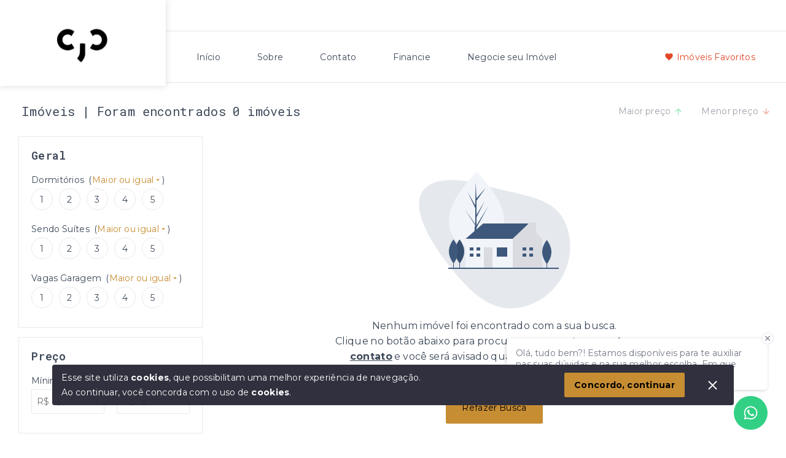

--- FILE ---
content_type: text/html; charset=utf-8
request_url: https://criscorretora.com.br/listings/casa-cod-2408/
body_size: 19889
content:
<!DOCTYPE html><html lang="pt-BR"><head><link rel="shortcut icon" href="https://objectstorage.sa-saopaulo-1.oraclecloud.com/n/grq6lwb4htd1/b/35dd7039-739a-41ed-860d-65c4c120faba/o/settings/logo1765911340p3RZ.png" type="image/x-icon"/><link rel="canonical" href="https://criscorretora.com.br/listings/casa-cod-2408/"/><meta name="color-scheme" content="only light"/><style data-styled="flxuvj  hMIyco hsWeLE brSBHK kyLssq cLetHd gDmoGr hnnNqw hcyEaa hnMcsp kRIalc dMssZi jxnlms WcoWb hQThCm kOxzru kxQpDD deitxD iDpsmg ieKmyV fmzaQv xwwDD dZwkZX eabPOC CiTBj etknEr cAKRps gGtHly hSDnMW qBsmi kEuEmS eYaoPB jbNNlX liuIYP cChfck kxWCQF bAZtkJ bAkinj fmtlEJ iVUBzG eYjHzW hlEjcf iCSjeW gMVQdE kAxagF iVBNds jyqZjq iworul jCiDUz hHcoFp chNlfV gfGAlp ekXtgZ isWKnD dDpqBm InDXp jTbaql lnovmX kqIcgm ScJrD gfvrEq iinaER cSIjgK hkfAiI hVWgdj dXnSqo ffVWvp zYGBv gDulBu fIxuan dNZWAa bQVcMh" data-styled-version="4.4.1">
/* sc-component-id: sc-jgnnmo-0 */
.kOxzru{display:-webkit-box;display:-webkit-flex;display:-ms-flexbox;display:flex;-webkit-align-items:center;-webkit-box-align:center;-ms-flex-align:center;align-items:center;-webkit-box-pack:center;-webkit-justify-content:center;-ms-flex-pack:center;justify-content:center;margin:5px;font-size:15px;color:inherit;}
/* sc-component-id: sc-nnvqk0-0 */
.brSBHK{border:none;outline:none;height:32px;padding:5px 15px;margin:5px 10px;font-size:14px;border-radius:2px;display:-webkit-box;display:-webkit-flex;display:-ms-flexbox;display:flex;-webkit-align-items:center;-webkit-box-align:center;-ms-flex-align:center;align-items:center;-webkit-box-pack:center;-webkit-justify-content:center;-ms-flex-pack:center;justify-content:center;white-space:nowrap;cursor:pointer;-webkit-transition:background-color 0.4s;transition:background-color 0.4s;will-change:background-color;color:#3c4858;background-color:transparent;}.kyLssq{border:none;outline:none;height:32px;padding:5px 15px;margin:5px 10px;font-size:14px;border-radius:2px;display:-webkit-box;display:-webkit-flex;display:-ms-flexbox;display:flex;-webkit-align-items:center;-webkit-box-align:center;-ms-flex-align:center;align-items:center;-webkit-box-pack:center;-webkit-justify-content:center;-ms-flex-pack:center;justify-content:center;white-space:nowrap;cursor:default;-webkit-transition:background-color 0.4s;transition:background-color 0.4s;will-change:background-color;color:#3c4858;background-color:transparent;}
/* sc-component-id: sc-nnvqk0-1 */
.hQThCm{margin:0 5px 0 0;}
/* sc-component-id: sc-nnvqk0-2 */
.qBsmi{margin:0 0 0 5px;}
/* sc-component-id: sc-e5me9n-0 */
.fmtlEJ{width:100%;font-size:14px;padding:8px 0px;white-space:nowrap;text-overflow:ellipsis;overflow:unset;}
/* sc-component-id: sc-itakik-0 */
.dMssZi{position:relative;-webkit-align-self:stretch;-ms-flex-item-align:stretch;align-self:stretch;}
/* sc-component-id: sc-itakik-1 */
.eYjHzW{-webkit-transition:-webkit-transform 0.2s,opacity 0.2s;-webkit-transition:transform 0.2s,opacity 0.2s;transition:transform 0.2s,opacity 0.2s;will-change:transform,opacity;position:absolute;z-index:10;-webkit-transform:scaleY(0);-ms-transform:scaleY(0);transform:scaleY(0);opacity:0;border-top:8px solid transparent;-webkit-transform-origin:0 0;-ms-transform-origin:0 0;transform-origin:0 0;top:100%;left:0%;}
/* sc-component-id: sc-itakik-3 */
.hlEjcf{display:-webkit-box;display:-webkit-flex;display:-ms-flexbox;display:flex;background-color:white;-webkit-flex-wrap:wrap;-ms-flex-wrap:wrap;flex-wrap:wrap;padding:5px;border-radius:2px;min-width:120px;box-shadow:0px 0px 10px rgba(0,0,0,0.2);} .hlEjcf a,.hlEjcf .span-email{color:#000 !important;} .hlEjcf > *{width:100%;}
/* sc-component-id: sc-krndqc-0 */
.bAZtkJ{box-sizing:border-box;width:100%;display:-webkit-box;display:-webkit-flex;display:-ms-flexbox;display:flex;-webkit-flex-wrap:wrap;-ms-flex-wrap:wrap;flex-wrap:wrap;-webkit-align-content:flex-start;-ms-flex-line-pack:start;align-content:flex-start;padding:3px 10px;position:relative;}.bAkinj{box-sizing:border-box;width:50%;display:-webkit-box;display:-webkit-flex;display:-ms-flexbox;display:flex;-webkit-flex-wrap:wrap;-ms-flex-wrap:wrap;flex-wrap:wrap;-webkit-align-content:flex-start;-ms-flex-line-pack:start;align-content:flex-start;padding:3px 10px;position:relative;}
/* sc-component-id: sc-1kjhht6-0 */
.zYGBv{white-space:nowrap;width:-webkit-max-content;width:-moz-max-content;width:max-content;display:-webkit-box;display:-webkit-flex;display:-ms-flexbox;display:flex;-webkit-align-items:center;-webkit-box-align:center;-ms-flex-align:center;align-items:center;gap:5px;color:inherit;}
/* sc-component-id: sc-1c8bgub-0 */
.gDulBu{position:relative;display:-webkit-box;display:-webkit-flex;display:-ms-flexbox;display:flex;-webkit-align-items:center;-webkit-box-align:center;-ms-flex-align:center;align-items:center;white-space:nowrap;cursor:pointer;} .gDulBu svg{margin-left:5px;}
/* sc-component-id: sc-1c8bgub-1 */
.bQVcMh{position:absolute;top:50%;left:50%;-webkit-transform:translate(-50%,-50%);-ms-transform:translate(-50%,-50%);transform:translate(-50%,-50%);font-size:12px;border-radius:20px;padding:2.5px 5px;display:-webkit-box;display:-webkit-flex;display:-ms-flexbox;display:flex;-webkit-align-items:center;-webkit-box-align:center;-ms-flex-align:center;align-items:center;-webkit-box-pack:center;-webkit-justify-content:center;-ms-flex-pack:center;justify-content:center;background-color:#C78D33;color:#fff;pointer-events:none;-webkit-transition:opacity 0.3s;transition:opacity 0.3s;will-change:opacity;opacity:0;}
/* sc-component-id: sc-1c8bgub-2 */
.dNZWAa{border:none;font-size:inherit;outline:none;color:inherit;background-color:transparent;cursor:pointer;-webkit-transition:opacity 0.3s;transition:opacity 0.3s;will-change:opacity;opacity:1;}
/* sc-component-id: sc-1c8bgub-3 */
.fIxuan{cursor:pointer;color:inherit;-webkit-transition:opacity 0.3s;transition:opacity 0.3s;will-change:opacity;opacity:1;}
/* sc-component-id: sc-1cngpa2-0 */
.dZwkZX{width:90px;height:90px;-webkit-animation:iECmZH 1.35s linear infinite;animation:iECmZH 1.35s linear infinite;stroke:#C78D33;-webkit-filter:brightness(120%);filter:brightness(120%);}
/* sc-component-id: sc-1cngpa2-1 */
.xwwDD{z-index:99999;position:absolute;top:0;left:0;right:0;bottom:0;display:-webkit-box;display:-webkit-flex;display:-ms-flexbox;display:flex;-webkit-align-items:center;-webkit-box-align:center;-ms-flex-align:center;align-items:center;-webkit-box-pack:center;-webkit-justify-content:center;-ms-flex-pack:center;justify-content:center;-webkit-user-select:none;-moz-user-select:none;-ms-user-select:none;user-select:none;background-color:rgba(255,255,255,0.5);display:-webkit-box;display:-webkit-flex;display:-ms-flexbox;display:flex;-webkit-flex-direction:column;-ms-flex-direction:column;flex-direction:column;}
/* sc-component-id: sc-1cngpa2-2 */
.eabPOC{stroke-dasharray:180;stroke-dashoffset:0;stroke-width:6;stroke-linecap:round;-webkit-transform-origin:center;-ms-transform-origin:center;transform-origin:center;-webkit-animation:fwFNmg 1.35s ease-in-out infinite;animation:fwFNmg 1.35s ease-in-out infinite;}
/* sc-component-id: sc-ojfk7k-0 */
.hnMcsp{-webkit-flex:1 0 auto;-ms-flex:1 0 auto;flex:1 0 auto;}
/* sc-component-id: sc-global-1976485662 */
:root{--main-primary-color:#C78D33;} html{line-height:1.15em;-webkit-letter-spacing:0.3px;-moz-letter-spacing:0.3px;-ms-letter-spacing:0.3px;letter-spacing:0.3px;word-spacing:-0.75px;font-family:"Montserrat",'Trebuchet MS',serif;} body{top:0 !important;} img{object-position:bottom;} body.ReactModal__Body--open{overflow:hidden;} input,textarea,select,button{font-family:inherit;line-height:1.15em;-webkit-letter-spacing:0.3px;-moz-letter-spacing:0.3px;-ms-letter-spacing:0.3px;letter-spacing:0.3px;word-spacing:-0.75px;} h1,h2,h3,h4,h5{font-family:"Roboto Mono",'Trebuchet MS',serif;line-height:1.15em;font-weight:500;} body{overflow-x:hidden;} *{margin:0;padding:0;box-sizing:border-box;} a{-webkit-text-decoration:none;text-decoration:none;} .MapIcon{color:#C78D33;} .h-cellphone,.h-email{cursor:pointer !important;} .ReactModal__Overlay{opacity:0;-webkit-transition:opacity 200ms ease-in-out;transition:opacity 200ms ease-in-out;} .ReactModal__Overlay--after-open{opacity:1;} .ReactModal__Overlay--before-close{opacity:0;} .goog-te-banner-frame.skiptranslate{visibility:hidden !important;} .gm-style-iw-t{bottom:60px !important;} .gm-style-iw.gm-style-iw-c{padding:0px;box-shadow:0 2px 7px 1px rgba(0,0,0,0.1);overflow:unset;-webkit-transform:translate();-ms-transform:translate();transform:translate();} .gm-style-iw-d{overflow:unset !important;} button.gm-ui-hover-effect{display:none !important;} .poi-info-window.gm-style{padding:15px;} .MarkerMap{overflow:unset !important;opacity:1 !important;} @media (min-width:1100px){.Hide--large{display:none !important;}} @media (min-width:800px) and (max-width:1100px){.Hide--medium{display:none !important;}} @media (max-width:800px){*{cursor:default !important;word-wrap:break-word;}.Hide--small{display:none !important;}} .grecaptcha-badge{visibility:hidden;} .pagination{position:relative;z-index:5;} .slick-slider div{outline:none;} .slick-list,.slick-slider,.slick-track{display:block;} .slick-loading .slick-slide,.slick-loading .slick-track{visibility:hidden;} .slick-slider{box-sizing:border-box;-webkit-user-select:none;-moz-user-select:none;-ms-user-select:none;user-select:none;touch-action:pan-y;} .slick-list{overflow:hidden;margin:0;padding:0;} .slick-list:focus{outline:0;} .slick-list.dragging{cursor:pointer;cursor:hand;} .slick-slider .slick-list,.slick-slider .slick-track{-webkit-transform:translate3d(0,0,0);-ms-transform:translate3d(0,0,0);transform:translate3d(0,0,0);} .slick-track{top:0;left:0;} .slick-track:after,.slick-track:before{display:table;content:"";} .slick-track:after{clear:both;} .slick-slide{display:none;float:left;height:100%;min-height:1px;} [dir="rtl"] .slick-slide{float:right;} .slick-slide img{display:block;} .slick-slide.slick-loading img{display:none;} .slick-slide.dragging img{pointer-events:none;} .slick-initialized .slick-slide{display:block;} .slick-vertical .slick-slide{display:block;height:auto;border:1px solid transparent;} .slick-arrow.slick-hidden{display:none;} .slick-dots,.slick-next,.slick-prev{position:absolute;display:block;padding:0;} .slick-next,.slick-prev{z-index:1;font-size:0;line-height:0;top:50%;width:20px;height:20px;-webkit-transform:translate(0,-50%);-ms-transform:translate(0,-50%);transform:translate(0,-50%);cursor:pointer;color:transparent;border:none;outline:0;-webkit-transition:opacity 0.4s;transition:opacity 0.4s;will-change:opacity;} .slick-next:hover,.slick-prev:hover{opacity:0.5;} .slick-next:focus:before,.slick-next:hover:before,.slick-prev:focus:before,.slick-prev:hover:before{opacity:1;} .slick-next.slick-disabled:before,.slick-prev.slick-disabled:before{opacity:0.25;} .slick-prev{left:0px;} .slick-next{right:0px;} .slick-list{-webkit-transition:height 0.3s;transition:height 0.3s;will-change:height;} .slick-slider{max-width:100%;width:100%;box-sizing:border-box;-webkit-user-select:none;-moz-user-select:none;-ms-user-select:none;user-select:none;touch-action:pan-y;} .slick-list{overflow:hidden;margin:0;padding:0;width:100%;} .DayPicker *{outline:none;} .DayPicker{display:inline-block;font-size:12px;width:calc(100% + 8px);margin-left:-4px;padding:10px 0;color:#212121;} .DayPicker-wrapper{position:relative;-webkit-flex-direction:row;-ms-flex-direction:row;flex-direction:row;} .DayPicker-Months{display:-webkit-box;display:-webkit-flex;display:-ms-flexbox;display:flex;-webkit-flex-wrap:wrap;-ms-flex-wrap:wrap;flex-wrap:wrap;-webkit-box-pack:start;-webkit-justify-content:flex-start;-ms-flex-pack:start;justify-content:flex-start;} .DayPicker-Month{display:-webkit-box;display:-webkit-flex;display:-ms-flexbox;display:flex;-webkit-flex-wrap:wrap;-ms-flex-wrap:wrap;flex-wrap:wrap;border-spacing:0;border-collapse:collapse;background:#fff;-webkit-flex:1 0;-ms-flex:1 0;flex:1 0;margin:0 4px 8px;border:1px solid #e0e5eb;} .DayPicker-NavButton{position:absolute;top:1em;right:1.5em;left:auto;display:inline-block;margin-top:2px;width:1.25em;height:1.25em;background-position:center;background-size:50%;background-repeat:no-repeat;color:#8b9898;cursor:pointer;} .DayPicker-NavButton:hover{opacity:0.8;} .DayPicker-NavButton--prev{margin-right:1.5em;background-image:url("[data-uri]");} .DayPicker-NavButton--next{background-image:url("[data-uri]");} .DayPicker-NavButton--interactionDisabled{display:none;} .DayPicker-Caption{display:table-caption;text-align:center;padding:8px;background-color:#f9f9f9;width:100%;} .DayPicker-Caption > div{font-weight:bold;font-size:12px;} .DayPicker-Weekdays{display:table-header-group;width:100%;} .DayPicker-WeekdaysRow{display:-webkit-box;display:-webkit-flex;display:-ms-flexbox;display:flex;width:100%;-webkit-box-pack:space-around;-webkit-justify-content:space-around;-ms-flex-pack:space-around;justify-content:space-around;} .DayPicker-Weekday{display:table-cell;padding:0.5em;color:#8b9898;text-align:center;font-size:10px;} .DayPicker-Weekday abbr[title]{border-bottom:none;-webkit-text-decoration:none;text-decoration:none;} .DayPicker-Body{display:table-row-group;width:100%;height:100%;} .DayPicker-Week{display:-webkit-box;display:-webkit-flex;display:-ms-flexbox;display:flex;width:100%;-webkit-box-pack:space-around;-webkit-justify-content:space-around;-ms-flex-pack:space-around;justify-content:space-around;padding:2.5px;} .DayPicker-Day{padding:0.5em;width:30px;height:30px;display:-webkit-box;display:-webkit-flex;display:-ms-flexbox;display:flex;-webkit-align-items:center;-webkit-box-align:center;-ms-flex-align:center;align-items:center;-webkit-box-pack:center;-webkit-justify-content:center;-ms-flex-pack:center;justify-content:center;border-radius:50%;vertical-align:middle;text-align:center;cursor:pointer;} .DayPicker-WeekNumber{display:table-cell;padding:0.5em;min-width:1em;border-right:1px solid #eaecec;color:#8b9898;vertical-align:middle;text-align:right;font-size:10px;cursor:pointer;} .DayPicker--interactionDisabled .DayPicker-Day{cursor:default;} .DayPicker-Footer{padding-top:0.5em;} .DayPicker-TodayButton{border:none;background-color:transparent;background-image:none;box-shadow:none;color:#4a90e2;font-size:0.875em;cursor:pointer;} .DayPicker-Day--today{color:#d0021b;font-weight:700;} .DayPicker-Day--outside{color:#8b9898;cursor:default;} .DayPicker-Day--disabled{color:#dce0e0;cursor:default;} .DayPicker-Day--sunday{background-color:#f7f8f8;} .DayPicker-Day--sunday:not(.DayPicker-Day--today){color:#dce0e0;} .DayPicker-Day--selected:not(.DayPicker-Day--disabled):not(.DayPicker-Day--outside){position:relative;background-color:#C78D33;color:#212121;} .DayPicker-Day--selected:not(.DayPicker-Day--disabled):not(.DayPicker-Day--outside):hover{background-color:#51a0fa;} .DayPicker:not(.DayPicker--interactionDisabled) .DayPicker-Day:not(.DayPicker-Day--disabled):not(.DayPicker-Day--selected):not(.DayPicker-Day--outside):hover{background-color:#f0f8ff;} .DayPickerInput{display:inline-block;} .DayPickerInput-OverlayWrapper{position:relative;} .DayPickerInput-Overlay{position:absolute;left:0;z-index:1;background:white;box-shadow:0 2px 5px rgba(0,0,0,0.15);} .Modal1{position:relative;top:unset;left:unset;right:unset;bottom:unset;border:none;overflow:unset;border-radius:4px;outline:none;height:100%;overflow:hidden;padding:0;max-width:100%;} .Overlay1{position:fixed;top:0;left:0;right:0;bottom:0;display:-webkit-box;display:-webkit-flex;display:-ms-flexbox;display:flex;-webkit-flex-wrap:wrap;-ms-flex-wrap:wrap;flex-wrap:wrap;z-index:99999;-webkit-align-items:flex-start;-webkit-box-align:flex-start;-ms-flex-align:flex-start;align-items:flex-start;-webkit-box-pack:center;-webkit-justify-content:center;-ms-flex-pack:center;justify-content:center;height:100%;overflow:hidden;padding:0;background-color:rgba(0,0,0,0.7);} .OverlayPosition--center{-webkit-align-items:center;-webkit-box-align:center;-ms-flex-align:center;align-items:center;} @media (max-width:800px){.Modal1{padding:0;width:100%;height:100%;}.Overlay1{padding:0;}} .leaflet-pane,.leaflet-tile,.leaflet-marker-icon,.leaflet-marker-shadow,.leaflet-tile-container,.leaflet-pane > svg,.leaflet-pane > canvas,.leaflet-zoom-box,.leaflet-image-layer,.leaflet-layer{position:absolute;left:0;top:0;} .leaflet-container{overflow:hidden;} .leaflet-tile,.leaflet-marker-icon,.leaflet-marker-shadow{-webkit-user-select:none;-moz-user-select:none;-webkit-user-select:none;-moz-user-select:none;-ms-user-select:none;user-select:none;-webkit-user-drag:none;} .leaflet-tile::selection{background:transparent;} .leaflet-safari .leaflet-tile{image-rendering:-webkit-optimize-contrast;} .leaflet-safari .leaflet-tile-container{width:1600px;height:1600px;-webkit-transform-origin:0 0;} .leaflet-marker-icon,.leaflet-marker-shadow{display:block;} .leaflet-container .leaflet-overlay-pane svg,.leaflet-container .leaflet-marker-pane img,.leaflet-container .leaflet-shadow-pane img,.leaflet-container .leaflet-tile-pane img,.leaflet-container img.leaflet-image-layer,.leaflet-container .leaflet-tile{max-width:none !important;max-height:none !important;} .leaflet-container.leaflet-touch-zoom{-ms-touch-action:pan-x pan-y;touch-action:pan-x pan-y;} .leaflet-container.leaflet-touch-drag{-ms-touch-action:pinch-zoom;touch-action:none;touch-action:pinch-zoom;} .leaflet-container.leaflet-touch-drag.leaflet-touch-zoom{-ms-touch-action:none;touch-action:none;} .leaflet-container{-webkit-tap-highlight-color:transparent;} .leaflet-container a{-webkit-tap-highlight-color:rgba(51,181,229,0.4);} .leaflet-tile{-webkit-filter:inherit;filter:inherit;visibility:hidden;} .leaflet-tile-loaded{visibility:inherit;} .leaflet-zoom-box{width:0;height:0;-moz-box-sizing:border-box;box-sizing:border-box;z-index:800;} .leaflet-overlay-pane svg{-moz-user-select:none;} .leaflet-pane{z-index:400;} .leaflet-tile-pane{z-index:200;} .leaflet-overlay-pane{z-index:400;} .leaflet-shadow-pane{z-index:500;} .leaflet-marker-pane{z-index:600;} .leaflet-tooltip-pane{z-index:650;} .leaflet-popup-pane{z-index:700;} .leaflet-map-pane canvas{z-index:100;} .leaflet-map-pane svg{z-index:200;} .leaflet-vml-shape{width:1px;height:1px;} .lvml{behavior:url(#default#VML);display:inline-block;position:absolute;} .leaflet-control{position:relative;z-index:800;pointer-events:visiblePainted;pointer-events:auto;} .leaflet-top,.leaflet-bottom{position:absolute;z-index:1000;pointer-events:none;} .leaflet-top{top:0;} .leaflet-right{right:0;} .leaflet-bottom{bottom:0;} .leaflet-left{left:0;} .leaflet-control{float:left;clear:both;} .leaflet-right .leaflet-control{float:right;} .leaflet-top .leaflet-control{margin-top:10px;} .leaflet-bottom .leaflet-control{margin-bottom:10px;} .leaflet-left .leaflet-control{margin-left:10px;} .leaflet-right .leaflet-control{margin-right:10px;} .leaflet-fade-anim .leaflet-tile{will-change:opacity;} .leaflet-fade-anim .leaflet-popup{opacity:0;-webkit-transition:opacity 0.2s linear;-moz-transition:opacity 0.2s linear;-webkit-transition:opacity 0.2s linear;transition:opacity 0.2s linear;} .leaflet-fade-anim .leaflet-map-pane .leaflet-popup{opacity:1;} .leaflet-zoom-animated{-webkit-transform-origin:0 0;-ms-transform-origin:0 0;-webkit-transform-origin:0 0;-ms-transform-origin:0 0;transform-origin:0 0;} .leaflet-zoom-anim .leaflet-zoom-animated{will-change:transform;} .leaflet-zoom-anim .leaflet-zoom-animated{-webkit-transition:-webkit-transform 0.25s cubic-bezier(0,0,0.25,1);-moz-transition:-moz-transform 0.25s cubic-bezier(0,0,0.25,1);-webkit-transition:-webkit-transform 0.25s cubic-bezier(0,0,0.25,1);-webkit-transition:transform 0.25s cubic-bezier(0,0,0.25,1);transition:transform 0.25s cubic-bezier(0,0,0.25,1);} .leaflet-zoom-anim .leaflet-tile,.leaflet-pan-anim .leaflet-tile{-webkit-transition:none;-moz-transition:none;-webkit-transition:none;transition:none;} .leaflet-zoom-anim .leaflet-zoom-hide{visibility:hidden;} .leaflet-interactive{cursor:pointer;} .leaflet-grab{cursor:-webkit--webkit-grab;cursor:-moz--webkit-grab;cursor:-webkit-grab;cursor:-webkit--moz-grab;cursor:-moz--moz-grab;cursor:-moz-grab;cursor:-webkit-grab;cursor:-moz-grab;cursor:grab;} .leaflet-crosshair,.leaflet-crosshair .leaflet-interactive{cursor:crosshair;} .leaflet-popup-pane,.leaflet-control{cursor:auto;} .leaflet-dragging .leaflet-grab,.leaflet-dragging .leaflet-grab .leaflet-interactive,.leaflet-dragging .leaflet-marker-draggable{cursor:move;cursor:-webkit--webkit-grabbing;cursor:-moz--webkit-grabbing;cursor:-webkit-grabbing;cursor:-webkit--moz-grabbing;cursor:-moz--moz-grabbing;cursor:-moz-grabbing;cursor:-webkit-grabbing;cursor:-moz-grabbing;cursor:grabbing;} .leaflet-marker-icon,.leaflet-marker-shadow,.leaflet-image-layer,.leaflet-pane > svg path,.leaflet-tile-container{pointer-events:none;} .leaflet-marker-icon.leaflet-interactive,.leaflet-image-layer.leaflet-interactive,.leaflet-pane > svg path.leaflet-interactive,svg.leaflet-image-layer.leaflet-interactive path{pointer-events:visiblePainted;pointer-events:auto;} .leaflet-container{background:#fff;outline:0;} .leaflet-zoom-box{border:2px dotted #38f;background:rgba(255,255,255,0.5);} .leaflet-bar{box-shadow:0 1px 5px rgba(0,0,0,0.65);border-radius:4px;} .leaflet-bar a,.leaflet-bar a:hover{background-color:#fff;border-bottom:1px solid #ccc;width:26px;height:26px;line-height:26px;display:block;text-align:center;-webkit-text-decoration:none;text-decoration:none;color:black;} .leaflet-bar a,.leaflet-control-layers-toggle{background-position:50% 50%;background-repeat:no-repeat;display:block;} .leaflet-bar a:hover{background-color:#f4f4f4;} .leaflet-bar a:first-child{border-top-left-radius:4px;border-top-right-radius:4px;} .leaflet-bar a:last-child{border-bottom-left-radius:4px;border-bottom-right-radius:4px;border-bottom:none;} .leaflet-bar a.leaflet-disabled{cursor:default;background-color:#f4f4f4;color:#bbb;} .leaflet-touch .leaflet-bar a{width:30px;height:30px;line-height:30px;} .leaflet-touch .leaflet-bar a:first-child{border-top-left-radius:2px;border-top-right-radius:2px;} .leaflet-touch .leaflet-bar a:last-child{border-bottom-left-radius:2px;border-bottom-right-radius:2px;} .leaflet-control-zoom-in,.leaflet-control-zoom-out{font:bold 18px "Lucida Console",Monaco,monospace;text-indent:1px;} .leaflet-touch .leaflet-control-zoom-in,.leaflet-touch .leaflet-control-zoom-out{font-size:22px;} .leaflet-control-layers{box-shadow:0 1px 5px rgba(0,0,0,0.4);background:#fff;border-radius:5px;} .leaflet-control-layers-toggle{background-image:url(images/layers.png);width:36px;height:36px;} .leaflet-retina .leaflet-control-layers-toggle{background-image:url(images/layers-2x.png);background-size:26px 26px;} .leaflet-touch .leaflet-control-layers-toggle{width:44px;height:44px;} .leaflet-control-layers .leaflet-control-layers-list,.leaflet-control-layers-expanded .leaflet-control-layers-toggle{display:none;} .leaflet-control-layers-expanded .leaflet-control-layers-list{display:block;position:relative;} .leaflet-control-layers-expanded{padding:6px 10px 6px 6px;color:#333;background:#fff;} .leaflet-control-layers-scrollbar{overflow-y:scroll;overflow-x:hidden;padding-right:5px;} .leaflet-control-layers-selector{margin-top:2px;position:relative;top:1px;} .leaflet-control-layers label{display:block;} .leaflet-control-layers-separator{height:0;border-top:1px solid #ddd;margin:5px -10px 5px -6px;} .leaflet-default-icon-path{background-image:url(images/marker-icon.png);} .leaflet-container .leaflet-control-attribution{background:#fff;background:rgba(255,255,255,0.7);margin:0;} .leaflet-control-attribution,.leaflet-control-scale-line{padding:0 5px;color:#333;} .leaflet-control-attribution a{-webkit-text-decoration:none;text-decoration:none;} .leaflet-control-attribution a:hover{-webkit-text-decoration:underline;text-decoration:underline;} .leaflet-container .leaflet-control-attribution,.leaflet-container .leaflet-control-scale{font-size:11px;} .leaflet-left .leaflet-control-scale{margin-left:5px;} .leaflet-bottom .leaflet-control-scale{margin-bottom:5px;} .leaflet-control-scale-line{border:2px solid #777;border-top:none;line-height:1.1;padding:2px 5px 1px;font-size:11px;white-space:nowrap;overflow:hidden;-moz-box-sizing:border-box;box-sizing:border-box;background:#fff;background:rgba(255,255,255,0.5);} .leaflet-control-scale-line:not(:first-child){border-top:2px solid #777;border-bottom:none;margin-top:-2px;} .leaflet-control-scale-line:not(:first-child):not(:last-child){border-bottom:2px solid #777;} .leaflet-touch .leaflet-control-attribution,.leaflet-touch .leaflet-control-layers,.leaflet-touch .leaflet-bar{box-shadow:none;} .leaflet-touch .leaflet-control-layers,.leaflet-touch .leaflet-bar{border:2px solid rgba(0,0,0,0.2);background-clip:padding-box;} .leaflet-popup{position:absolute;text-align:center;margin-bottom:20px;} .leaflet-popup-content-wrapper{text-align:left;} .leaflet-popup-tip-container{width:40px;height:20px;position:absolute;left:50%;margin-left:-20px;overflow:hidden;pointer-events:none;} .leaflet-popup-tip{width:17px;height:17px;padding:1px;margin:-10px auto 0;-webkit-transform:rotate(45deg);-moz-transform:rotate(45deg);-ms-transform:rotate(45deg);-webkit-transform:rotate(45deg);-ms-transform:rotate(45deg);transform:rotate(45deg);} .leaflet-popup-content-wrapper,.leaflet-popup-tip{background:white;color:#333;box-shadow:0 3px 14px rgba(0,0,0,0.4);} .leaflet-container a.leaflet-popup-close-button{position:absolute;top:0;right:0;padding:4px 4px 0 0;border:none;text-align:center;width:18px;height:14px;font:16px/14px Tahoma,Verdana,sans-serif;-webkit-text-decoration:none;text-decoration:none;font-weight:bold;width:24px;height:24px;color:#000;background:#fff;top:-12px;right:-12px;border-radius:100%;display:-webkit-box;display:-webkit-flex;display:-ms-flexbox;display:flex;-webkit-align-items:center;-webkit-box-align:center;-ms-flex-align:center;align-items:center;-webkit-box-pack:center;-webkit-justify-content:center;-ms-flex-pack:center;justify-content:center;padding:0;color:#212121;} .leaflet-container a.leaflet-popup-close-button:hover{color:#303030;} .leaflet-popup-scrolled{overflow:auto;border-bottom:1px solid #ddd;border-top:1px solid #ddd;} .leaflet-oldie .leaflet-popup-content-wrapper{zoom:1;} .leaflet-oldie .leaflet-popup-tip{width:24px;margin:0 auto;-ms-filter:"progid:DXImageTransform.Microsoft.Matrix(M11=0.70710678, M12=0.70710678, M21=-0.70710678, M22=0.70710678)";-webkit-filter:progid:DXImageTransform.Microsoft.Matrix(M11=0.70710678,M12=0.70710678,M21=-0.70710678,M22=0.70710678);filter:progid:DXImageTransform.Microsoft.Matrix(M11=0.70710678,M12=0.70710678,M21=-0.70710678,M22=0.70710678);} .leaflet-oldie .leaflet-popup-tip-container{margin-top:-1px;} .leaflet-oldie .leaflet-control-zoom,.leaflet-oldie .leaflet-control-layers,.leaflet-oldie .leaflet-popup-content-wrapper,.leaflet-oldie .leaflet-popup-tip{border:1px solid #999;} .leaflet-div-icon{background:#fff;border:1px solid #666;} .leaflet-tooltip{position:absolute;padding:6px;background-color:#fff;border:1px solid #fff;border-radius:3px;color:#222;white-space:nowrap;-webkit-user-select:none;-moz-user-select:none;-ms-user-select:none;-webkit-user-select:none;-moz-user-select:none;-ms-user-select:none;user-select:none;pointer-events:none;box-shadow:0 1px 3px rgba(0,0,0,0.4);} .leaflet-tooltip.leaflet-clickable{cursor:pointer;pointer-events:auto;} .leaflet-tooltip-top:before,.leaflet-tooltip-bottom:before,.leaflet-tooltip-left:before,.leaflet-tooltip-right:before{position:absolute;pointer-events:none;border:6px solid transparent;background:transparent;content:"";} .leaflet-tooltip-bottom{margin-top:6px;} .leaflet-tooltip-top{margin-top:-6px;} .leaflet-tooltip-bottom:before,.leaflet-tooltip-top:before{left:50%;margin-left:-6px;} .leaflet-tooltip-top:before{bottom:0;margin-bottom:-12px;border-top-color:#fff;} .leaflet-tooltip-bottom:before{top:0;margin-top:-12px;margin-left:-6px;border-bottom-color:#fff;} .leaflet-tooltip-left{margin-left:-6px;} .leaflet-tooltip-right{margin-left:6px;} .leaflet-tooltip-left:before,.leaflet-tooltip-right:before{top:50%;margin-top:-6px;} .leaflet-tooltip-left:before{right:0;margin-right:-12px;border-left-color:#fff;} .leaflet-tooltip-right:before{left:0;margin-left:-12px;border-right-color:#fff;} .marker-cluster-small{background-color:rgba(181,226,140,0.6);} .marker-cluster-small div{background-color:rgba(110,204,57,0.6);} .marker-cluster-medium{background-color:rgba(241,211,87,0.6);} .marker-cluster-medium div{background-color:rgba(240,194,12,0.6);} .marker-cluster-large{background-color:rgba(253,156,115,0.6);} .marker-cluster-large div{background-color:rgba(241,128,23,0.6);} .leaflet-oldie .marker-cluster-small{background-color:#b5e28c;} .leaflet-oldie .marker-cluster-small div{background-color:#6ecc39;} .leaflet-oldie .marker-cluster-medium{background-color:#f1d357;} .leaflet-oldie .marker-cluster-medium div{background-color:#f0c20c;} .leaflet-oldie .marker-cluster-large{background-color:#fd9c73;} .leaflet-oldie .marker-cluster-large div{background-color:#f18017;} .marker-cluster{background-clip:padding-box;border-radius:20px;} .marker-cluster div{width:30px;height:30px;margin-left:5px;margin-top:5px;text-align:center;border-radius:15px;font:12px "Helvetica Neue",Arial,Helvetica,sans-serif;} .marker-cluster span{line-height:30px;} .leaflet-cluster-anim .leaflet-marker-icon,.leaflet-cluster-anim .leaflet-marker-shadow{-webkit-transition:-webkit-transform 0.3s ease-out,opacity 0.3s ease-in;-moz-transition:-moz-transform 0.3s ease-out,opacity 0.3s ease-in;-o-transition:-o-transform 0.3s ease-out,opacity 0.3s ease-in;-webkit-transition:-webkit-transform 0.3s ease-out,opacity 0.3s ease-in;-webkit-transition:transform 0.3s ease-out,opacity 0.3s ease-in;transition:transform 0.3s ease-out,opacity 0.3s ease-in;} .leaflet-cluster-spider-leg{-webkit-transition:-webkit-stroke-dashoffset 0.3s ease-out,-webkit-stroke-opacity 0.3s ease-in;-moz-transition:-moz-stroke-dashoffset 0.3s ease-out,-moz-stroke-opacity 0.3s ease-in;-o-transition:-o-stroke-dashoffset 0.3s ease-out,-o-stroke-opacity 0.3s ease-in;-webkit-transition:stroke-dashoffset 0.3s ease-out,stroke-opacity 0.3s ease-in;transition:stroke-dashoffset 0.3s ease-out,stroke-opacity 0.3s ease-in;}
/* sc-component-id: sc-y8ewrg-0 */
.gDmoGr{color:currentColor;}
/* sc-component-id: sc-aqh9n6-0 */
.WcoWb{position:relative;color:#3c4858;} .WcoWb > button{cursor:pointer !important;}
/* sc-component-id: sc-aqh9n6-1 */
.deitxD{display:-webkit-box;display:-webkit-flex;display:-ms-flexbox;display:flex;-webkit-flex-direction:column;-ms-flex-direction:column;flex-direction:column;background-color:#fff;position:absolute;right:0;top:100%;width:450px;height:auto;overflow:unset;box-shadow:0 0 10px 0 rgba(115,130,151,0.3);border-radius:4px;opacity:0;-webkit-transform:translateY(-15px);-ms-transform:translateY(-15px);transform:translateY(-15px);visibility:hidden;-webkit-transition:opacity 0.3s,visibility 0.3s,-webkit-transform 0.3s;-webkit-transition:opacity 0.3s,visibility 0.3s,transform 0.3s;transition:opacity 0.3s,visibility 0.3s,transform 0.3s;will-change:opacity,visibility,transform;z-index:999;} @media (max-width:800px){.deitxD{position:fixed;top:0;left:0;bottom:0;right:0;width:100%;}}
/* sc-component-id: sc-aqh9n6-3 */
.fmzaQv{width:100%;height:auto;min-height:150px;max-height:400px;overflow:auto;position:relative;} @media (max-width:800px){.fmzaQv{-webkit-flex:1;-ms-flex:1;flex:1;max-height:unset;padding-bottom:75px;}}
/* sc-component-id: sc-aqh9n6-4 */
.iDpsmg{padding:10px;display:-webkit-box;display:-webkit-flex;display:-ms-flexbox;display:flex;-webkit-align-items:center;-webkit-box-align:center;-ms-flex-align:center;align-items:center;-webkit-box-pack:justify;-webkit-justify-content:space-between;-ms-flex-pack:justify;justify-content:space-between;} @media (max-width:800px){.iDpsmg{border-bottom:1px solid rgba(226,228,232,0.8);}}
/* sc-component-id: sc-aqh9n6-7 */
.kxQpDD{position:fixed;top:0;left:0;bottom:0;right:0;background-color:transparent;display:none;}
/* sc-component-id: sc-aqh9n6-9 */
.ieKmyV{outline:none;border:none;background-color:transparent;display:-webkit-box;display:-webkit-flex;display:-ms-flexbox;display:flex;-webkit-align-items:center;-webkit-box-align:center;-ms-flex-align:center;align-items:center;-webkit-box-pack:center;-webkit-justify-content:center;-ms-flex-pack:center;justify-content:center;padding:5px;font-size:18px;} @media (min-width:800px){.ieKmyV{display:none;}}
/* sc-component-id: sc-1yk9wju-0 */
.hnnNqw{width:100%;height:100%;display:-webkit-box;display:-webkit-flex;display:-ms-flexbox;display:flex;-webkit-flex-wrap:wrap;-ms-flex-wrap:wrap;flex-wrap:wrap;background-color:#fff;} .hnnNqw .WrapperPhones{display:-webkit-box;display:-webkit-flex;display:-ms-flexbox;display:flex;-webkit-align-items:center;-webkit-box-align:center;-ms-flex-align:center;align-items:center;margin-right:20px;} @media (max-width:800px){.hnnNqw .WrapperPhones{-webkit-flex-direction:column;-ms-flex-direction:column;flex-direction:column;}} @media (max-width:800px){}
/* sc-component-id: sc-xvkig0-0 */
.kRIalc{display:-webkit-box;display:-webkit-flex;display:-ms-flexbox;display:flex;-webkit-align-items:center;-webkit-box-align:center;-ms-flex-align:center;align-items:center;width:100%;height:85px;border:1px solid rgba(0,0,0,0.1);border-right:none;border-left:none;padding:0px 25px 0px 20px;color:#3c4858 !important;margin-top:5px;} @media (max-width:800px){.kRIalc{position:fixed;bottom:0;right:0;left:0;-webkit-box-pack:space-around;-webkit-justify-content:space-around;-ms-flex-pack:space-around;justify-content:space-around;padding:0;z-index:1000;background-color:!important;color:!important;height:60px;}}
/* sc-component-id: sc-10lu93u-0 */
.cLetHd{width:270px;min-width:270px;height:140px;background-color:#fff;z-index:1;padding:5px;opacity:1;} .cLetHd img{width:100%;height:100%;object-fit:contain;object-position:center;} @media (min-width:600px){.cLetHd{box-shadow:0 0 10px 0 rgba(115,130,151,0.3);margin-bottom:-10px;}}
/* sc-component-id: sc-855j06-0 */
.hsWeLE{position:relative;width:100%;display:-webkit-box;display:-webkit-flex;display:-ms-flexbox;display:flex;max-width:1366px;z-index:9999;} @media (min-width:800px){.hsWeLE{min-height:130px;}} @media (max-width:800px){.hsWeLE > span{border:1px solid rgba(226,228,232,0.8);padding:5px;position:relative;width:100%;background-color:white;z-index:5;color:#3c4858;display:-webkit-box;display:-webkit-flex;display:-ms-flexbox;display:flex;-webkit-align-items:center;-webkit-box-align:center;-ms-flex-align:center;align-items:center;-webkit-box-pack:start;-webkit-justify-content:flex-start;-ms-flex-pack:start;justify-content:flex-start;font-weight:bold;}.hsWeLE > span svg{font-size:18px;}.hsWeLE > span > span{font-size:14px;position:absolute;width:100%;padding:10px 80px;text-align:center;top:50%;left:50%;-webkit-transform:translate(-50%,-50%);-ms-transform:translate(-50%,-50%);transform:translate(-50%,-50%);}}
/* sc-component-id: sc-1kis7o3-0 */
.jxnlms{display:-webkit-box;display:-webkit-flex;display:-ms-flexbox;display:flex;-webkit-align-items:center;-webkit-box-align:center;-ms-flex-align:center;align-items:center;height:100%;padding:0px 30px;font-size:14px;cursor:pointer;-webkit-transition:background-color 0.2s,color 0.2s;transition:background-color 0.2s,color 0.2s;will-change:background-color,color;white-space:nowrap;color:#3c4858;} .active .jxnlms:hover{background:#dfba81;} .active .jxnlms,.jxnlms:hover{color:#000 !important;background-color:#C78D33;} @media (max-width:800px){.jxnlms{background-color:transparent;color:currentColor;padding:0px 15px;font-size:12px;opacity:1;}}
/* sc-component-id: sc-1a0pioc-0 */
.hcyEaa{display:-webkit-box;display:-webkit-flex;display:-ms-flexbox;display:flex;-webkit-align-items:center;-webkit-box-align:center;-ms-flex-align:center;align-items:center;width:100%;min-height:45px;padding:0 15px 0 15px;font-size:14px;color:#C78D33;z-index:15;} .hcyEaa .h-cellphone,.hcyEaa .h-email{color:#000;-webkit-text-decoration:underline;text-decoration:underline;} @media (max-width:800px){.hcyEaa{padding:0;display:none;}}
/* sc-component-id: sc-11q5f1z-0 */
.dXnSqo{display:-webkit-box;display:-webkit-flex;display:-ms-flexbox;display:flex;-webkit-flex-direction:column;-ms-flex-direction:column;flex-direction:column;-webkit-flex-wrap:wrap;-ms-flex-wrap:wrap;flex-wrap:wrap;-webkit-align-items:flex-start;-webkit-box-align:flex-start;-ms-flex-align:flex-start;align-items:flex-start;-webkit-box-pack:start;-webkit-justify-content:flex-start;-ms-flex-pack:start;justify-content:flex-start;max-width:285px;padding:5px 0;} @media all and (max-width:1024px){.dXnSqo{max-width:180px;}}
/* sc-component-id: sc-11q5f1z-1 */
.ffVWvp{display:-webkit-box;display:-webkit-flex;display:-ms-flexbox;display:flex;-webkit-align-items:center;-webkit-box-align:center;-ms-flex-align:center;align-items:center;}
/* sc-component-id: sc-vfdi61-0 */
.isWKnD{width:100%;font-size:16px;padding:5px 0px;}
/* sc-component-id: sc-vfdi61-1 */
.dDpqBm{-webkit-text-decoration:underline;text-decoration:underline;padding:7.5px 0px;width:100%;font-size:14px;display:-webkit-box;display:-webkit-flex;display:-ms-flexbox;display:flex;-webkit-align-items:center;-webkit-box-align:center;-ms-flex-align:center;align-items:center;}.InDXp{-webkit-text-decoration:none;text-decoration:none;padding:7.5px 0px;width:100%;font-size:14px;display:-webkit-box;display:-webkit-flex;display:-ms-flexbox;display:flex;-webkit-align-items:center;-webkit-box-align:center;-ms-flex-align:center;align-items:center;}
/* sc-component-id: sc-vfdi61-2 */
.ekXtgZ{height:100%;display:-webkit-box;display:-webkit-flex;display:-ms-flexbox;display:flex;-webkit-flex-direction:column;-ms-flex-direction:column;flex-direction:column;-webkit-align-items:center;-webkit-box-align:center;-ms-flex-align:center;align-items:center;-webkit-box-pack:center;-webkit-justify-content:center;-ms-flex-pack:center;justify-content:center;z-index:1;padding:0px 30px 0px 30px;margin-top:15px;} @media (max-width:1100px){.ekXtgZ{-webkit-flex:1;-ms-flex:1;flex:1;padding:0px;}} @media (max-width:800px){.ekXtgZ{-webkit-flex:unset;-ms-flex:unset;flex:unset;width:100%;padding:15px;z-index:auto;}}
/* sc-component-id: sc-vfdi61-3 */
.hVWgdj{height:100%;display:-webkit-box;display:-webkit-flex;display:-ms-flexbox;display:flex;-webkit-flex-direction:column;-ms-flex-direction:column;flex-direction:column;-webkit-align-items:center;-webkit-box-align:center;-ms-flex-align:center;align-items:center;-webkit-box-pack:center;-webkit-justify-content:center;-ms-flex-pack:center;justify-content:center;z-index:1;padding:0px 30px 0px 30px;margin-top:15px;} @media (max-width:1100px){.hVWgdj{-webkit-flex:1;-ms-flex:1;flex:1;padding:0px;}} @media (max-width:800px){.hVWgdj{-webkit-flex:unset;-ms-flex:unset;flex:unset;width:100%;padding:15px;z-index:auto;}} .hVWgdj .Office{padding:0;border-top:0;margin-bottom:0px;}
/* sc-component-id: sc-ql6iil-0 */
.kqIcgm{display:-webkit-box;display:-webkit-flex;display:-ms-flexbox;display:flex;-webkit-align-items:center;-webkit-box-align:center;-ms-flex-align:center;align-items:center;margin:-5px 0;}
/* sc-component-id: sc-ql6iil-1 */
.ScJrD{margin-right:15px;}
/* sc-component-id: sc-ql6iil-2 */
.gfvrEq{position:relative;}
/* sc-component-id: sc-ql6iil-3 */
.iinaER{height:18px;}
/* sc-component-id: sc-ql6iil-4 */
.cSIjgK{color:#fff;font-size:6.6px;font-family:montserrat,sans-serif;}
/* sc-component-id: sc-ximrwa-0 */
.hHcoFp{position:relative;width:100%;display:-webkit-box;display:-webkit-flex;display:-ms-flexbox;display:flex;-webkit-align-items:stretch;-webkit-box-align:stretch;-ms-flex-align:stretch;align-items:stretch;height:auto;-webkit-flex-direction:row-reverse;-ms-flex-direction:row-reverse;flex-direction:row-reverse;overflow:unset;margin-top:150px;color:#ffffff;} .hHcoFp > img{position:absolute;top:0px;left:0px;right:0px;bottom:0px;width:100%;height:100%;object-fit:cover;object-position:top;} .hHcoFp > div{-webkit-flex:1.3;-ms-flex:1.3;flex:1.3;} @media (max-width:1100px){.hHcoFp{-webkit-flex-direction:column-reverse;-ms-flex-direction:column-reverse;flex-direction:column-reverse;}}
/* sc-component-id: sc-1icnmh3-0 */
.hkfAiI > div{border-radius:2px;background-color:transparent;z-index:1;position:relative;padding:5px;} .hkfAiI img{max-width:270px !important;max-height:140px !important;width:100%;height:100%;object-fit:contain;object-position:center;} @media (min-width:800px){.hkfAiI > div{height:140px;width:270px;min-width:270px;min-height:140px;}} @media (max-width:800px){.hkfAiI{max-width:100%;}.hkfAiI > div{max-width:100%;width:270px;height:140px;}}
/* sc-component-id: sc-13b85dj-0 */
.jTbaql{padding:15px 0px;border-top:1px solid rgba(0,0,0,0.1);display:-webkit-box;display:-webkit-flex;display:-ms-flexbox;display:flex;-webkit-align-items:center;-webkit-box-align:center;-ms-flex-align:center;align-items:center;z-index:1;font-size:14px;position:absolute;bottom:0;-webkit-box-pack:end;-webkit-justify-content:flex-end;-ms-flex-pack:end;justify-content:flex-end;right:60px;left:0;} @media (max-width:1100px){.jTbaql{position:relative;-webkit-flex-wrap:wrap;-ms-flex-wrap:wrap;flex-wrap:wrap;-webkit-box-pack:justify;-webkit-justify-content:space-between;-ms-flex-pack:justify;justify-content:space-between;width:100%;margin-top:20px;}.jTbaql > span{padding:5px 0px;}} @media (max-width:800px){.jTbaql{padding-bottom:90px;}}.lnovmX{padding:15px 0px;border-top:1px solid rgba(0,0,0,0.1);display:-webkit-box;display:-webkit-flex;display:-ms-flexbox;display:flex;-webkit-align-items:center;-webkit-box-align:center;-ms-flex-align:center;align-items:center;z-index:1;font-size:14px;position:absolute;bottom:0;-webkit-box-pack:start;-webkit-justify-content:flex-start;-ms-flex-pack:start;justify-content:flex-start;right:0;left:60px;} @media (max-width:1100px){.lnovmX{position:relative;-webkit-flex-wrap:wrap;-ms-flex-wrap:wrap;flex-wrap:wrap;-webkit-box-pack:justify;-webkit-justify-content:space-between;-ms-flex-pack:justify;justify-content:space-between;width:100%;margin-top:20px;}.lnovmX > span{padding:5px 0px;}} @media (max-width:800px){.lnovmX{padding-bottom:90px;}}
/* sc-component-id: sc-1avv02k-0 */
.gfGAlp{width:100%;display:-webkit-box;display:-webkit-flex;display:-ms-flexbox;display:flex;-webkit-align-items:flex-start;-webkit-box-align:flex-start;-ms-flex-align:flex-start;align-items:flex-start;z-index:1;-webkit-box-pack:space-around;-webkit-justify-content:space-around;-ms-flex-pack:space-around;justify-content:space-around;} @media (max-width:800px){.gfGAlp{-webkit-flex-wrap:wrap;-ms-flex-wrap:wrap;flex-wrap:wrap;z-index:auto;}}
/* sc-component-id: sc-1avv02k-1 */
.chNlfV{position:relative;display:-webkit-box;display:-webkit-flex;display:-ms-flexbox;display:flex;-webkit-align-items:flex-start;-webkit-box-align:flex-start;-ms-flex-align:flex-start;align-items:flex-start;-webkit-flex:1;-ms-flex:1;flex:1;padding:30px 30px 80px;-webkit-flex-wrap:wrap;-ms-flex-wrap:wrap;flex-wrap:wrap;background-color:#181717;box-shadow:1px 0px 20px rgba(0,0,0,0.3);} @media (max-width:1100px){.chNlfV{padding:30px 30px 0px;}}
/* sc-component-id: sc-1oa9ufk-0 */
.flxuvj{display:-webkit-box;display:-webkit-flex;display:-ms-flexbox;display:flex;-webkit-flex-direction:column;-ms-flex-direction:column;flex-direction:column;-webkit-align-items:center;-webkit-box-align:center;-ms-flex-align:center;align-items:center;width:100%;background-color:#ffffff;} @media (max-width:800px){.flxuvj{padding-bottom:60px;}}
/* sc-component-id: sc-1oa9ufk-1 */
.hMIyco{display:-webkit-box;display:-webkit-flex;display:-ms-flexbox;display:flex;-webkit-flex-direction:column;-ms-flex-direction:column;flex-direction:column;-webkit-align-items:center;-webkit-box-align:center;-ms-flex-align:center;align-items:center;width:100%;min-height:100vh;background-color:#ffffff;color:#3c4858;max-width:1366px;}
/* sc-component-id: sc-1oa9ufk-2 */
.CiTBj{width:100%;display:-webkit-box;display:-webkit-flex;display:-ms-flexbox;display:flex;-webkit-flex-direction:column;-ms-flex-direction:column;flex-direction:column;-webkit-align-items:center;-webkit-box-align:center;-ms-flex-align:center;align-items:center;-webkit-flex:1;-ms-flex:1;flex:1;}
/* sc-component-id: sc-1rvsmwh-0 */
.jCiDUz{box-sizing:border-box;padding:0px 10px;margin:-5px 0px;display:-webkit-box;display:-webkit-flex;display:-ms-flexbox;display:flex;width:100%;-webkit-flex-wrap:wrap;-ms-flex-wrap:wrap;flex-wrap:wrap;height:auto;} @media screen and (min-width:800px){.jCiDUz{padding:0px 15px;}}
/* sc-component-id: sc-115l93u-0 */
.iworul{padding-top:50px;padding-bottom:50px;position:relative;width:100%;display:-webkit-box;display:-webkit-flex;display:-ms-flexbox;display:flex;-webkit-flex-wrap:wrap;-ms-flex-wrap:wrap;flex-wrap:wrap;max-width:1366px;overflow:hidden;}
/* sc-component-id: sc-n8qkeu-0 */
.gMVQdE{box-sizing:border-box;display:-webkit-box;display:-webkit-flex;display:-ms-flexbox;display:flex;-webkit-flex-wrap:wrap;-ms-flex-wrap:wrap;flex-wrap:wrap;-webkit-align-content:flex-start;-ms-flex-line-pack:start;align-content:flex-start;position:relative;width:100%;margin-top:5px;}
/* sc-component-id: sc-1l1oor-3 */
.iVBNds{border-radius:2px;padding:8px;min-height:40px;border:1px solid rgba(226,228,232,0.8);-webkit-flex:1;-ms-flex:1;flex:1;outline:none;max-width:100%;min-width:1px;font-size:14px;color:#000;} .HasError .iVBNds{border:1px solid #e24929;}
/* sc-component-id: sc-1vzyse9-0 */
.kAxagF{background-color:#fff;font-size:14px;padding:8px;border:1px solid #e7e9ec;-webkit-flex:1;-ms-flex:1;flex:1;outline:none;color:#3c4858;cursor:pointer;border-radius:100%;width:35px;height:35px;-webkit-flex:unset;-ms-flex:unset;flex:unset;} .kAxagF:not(:first-child){margin-left:10px;} .HasError .kAxagF{border:1px solid #e24929;} .kAxagF.isSelected{background-color:#C78D33;color:#fff;}
/* sc-component-id: sc-156i6zd-0 */
.iVUBzG{font-size:14px;color:#C78D33;display:-webkit-box;display:-webkit-flex;display:-ms-flexbox;display:flex;-webkit-align-items:center;-webkit-box-align:center;-ms-flex-align:center;align-items:center;-webkit-box-pack:center;-webkit-justify-content:center;-ms-flex-pack:center;justify-content:center;cursor:pointer;}
/* sc-component-id: sc-156i6zd-1 */
.iCSjeW{font-size:14px;font-weight:400;padding:5px 10px;cursor:pointer;display:-webkit-box;display:-webkit-flex;display:-ms-flexbox;display:flex;white-space:nowrap;-webkit-transition:background-color 0.18s,color 0.18s;transition:background-color 0.18s,color 0.18s;will-change:background-color,color;} .iCSjeW:hover{color:#fff;background-color:#C78D33;}
/* sc-component-id: sc-p002r9-0 */
.jbNNlX{width:100%;display:-webkit-box;display:-webkit-flex;display:-ms-flexbox;display:flex;-webkit-box-pack:justify;-webkit-justify-content:space-between;-ms-flex-pack:justify;justify-content:space-between;padding:15px 0 0 !important;} .jbNNlX svg{font-size:18px;} .jbNNlX > button{width:auto;padding:5px 10px;}
/* sc-component-id: sc-p002r9-1 */
.liuIYP{color:#C78D33;font-weight:bold;} .liuIYP > svg{margin-right:5px;}
/* sc-component-id: sc-11ulf9p-0 */
.kEuEmS{outline:none;width:100%;border:1px solid rgba(226,228,232,0.8);padding:20px;display:-webkit-box;display:-webkit-flex;display:-ms-flexbox;display:flex;-webkit-align-items:center;-webkit-box-align:center;-ms-flex-align:center;align-items:center;-webkit-box-pack:center;-webkit-justify-content:center;-ms-flex-pack:center;justify-content:center;font-size:14px;font-weight:bold;background-color:#fff;border-top:0;color:#C78D33;} .kEuEmS svg{font-size:18px;margin-right:8px;}
/* sc-component-id: sc-11ulf9p-1 */
.eYaoPB{display:-webkit-box;display:-webkit-flex;display:-ms-flexbox;display:flex;-webkit-flex-wrap:wrap;-ms-flex-wrap:wrap;flex-wrap:wrap;width:100%;max-width:300px;margin:20px 0 50px 30px;min-height:1px;color:#3c4858;} @media (max-width:800px){.eYaoPB{background-color:white;position:fixed;overflow:auto;margin:0;top:0;left:0;bottom:0;right:0;max-width:100%;-webkit-box-pack:center;-webkit-justify-content:center;-ms-flex-pack:center;justify-content:center;-webkit-transition:-webkit-transform 0.4s;-webkit-transition:transform 0.4s;transition:transform 0.4s;will-change:transition;z-index:9999;-webkit-transform:translateX(-100%);-ms-transform:translateX(-100%);transform:translateX(-100%);}.eYaoPB > form,.eYaoPB > div{width:500px;max-width:100%;padding:0;}.eYaoPB > form > div{border-right:none;border-left:none;border-top:none;margin:0 !important;}}
/* sc-component-id: sc-11ulf9p-2 */
.cChfck{min-height:130px;width:100%;position:relative;padding:20px 10px !important;display:-webkit-box;display:-webkit-flex;display:-ms-flexbox;display:flex;-webkit-flex-wrap:wrap;-ms-flex-wrap:wrap;flex-wrap:wrap;-webkit-align-items:flex-start;-webkit-box-align:flex-start;-ms-flex-align:flex-start;align-items:flex-start;-webkit-align-content:flex-start;-ms-flex-line-pack:start;align-content:flex-start;-webkit-box-pack:start;-webkit-justify-content:flex-start;-ms-flex-pack:start;justify-content:flex-start;background-color:#FFFFFF;border:1px solid rgba(226,228,232,0.8);} .cChfck:not(:last-child){margin-bottom:15px;}
/* sc-component-id: sc-11ulf9p-3 */
.kxWCQF{width:100%;display:-webkit-box;display:-webkit-flex;display:-ms-flexbox;display:flex;font-size:18px;font-weight:bold;padding:0 10px 10px;color:#3c4858;}
/* sc-component-id: sc-11ulf9p-4 */
.jyqZjq{width:100%;padding:20px;outline:none;display:-webkit-box;display:-webkit-flex;display:-ms-flexbox;display:flex;-webkit-align-items:center;-webkit-box-align:center;-ms-flex-align:center;align-items:center;-webkit-box-pack:center;-webkit-justify-content:center;-ms-flex-pack:center;justify-content:center;font-size:14px;background-color:#C78D33;color:#fff;position:-webkit-sticky;position:sticky;bottom:0;left:0;right:0;border:none;z-index:10;}
/* sc-component-id: sc-stm0a7-0 */
.etknEr{width:100%;padding-top:25px;display:-webkit-box;display:-webkit-flex;display:-ms-flexbox;display:flex;-webkit-align-items:center;-webkit-box-align:center;-ms-flex-align:center;align-items:center;-webkit-box-pack:justify;-webkit-justify-content:space-between;-ms-flex-pack:justify;justify-content:space-between;color:inherit;} @media (max-width:800px){.etknEr{-webkit-box-pack:center;-webkit-justify-content:center;-ms-flex-pack:center;justify-content:center;}}
/* sc-component-id: sc-stm0a7-1 */
.hSDnMW{-webkit-transition:opacity 0.4s;transition:opacity 0.4s;will-change:opacity;color:inherit;} .hSDnMW:hover{opacity:1 !important;}
/* sc-component-id: sc-stm0a7-2 */
.cAKRps{padding:0 0 0 35px;font-size:20px;font-family:Roboto Mono;} @media (max-width:800px){.cAKRps{display:none;}}
/* sc-component-id: sc-stm0a7-3 */
.gGtHly{display:-webkit-box;display:-webkit-flex;display:-ms-flexbox;display:flex;}</style><style data-styled="iECmZH fwFNmg" data-styled-version="4.4.1">
/* sc-component-id: sc-keyframes-iECmZH */
@-webkit-keyframes iECmZH{0%{-webkit-transform:rotate(0deg);-ms-transform:rotate(0deg);transform:rotate(0deg);}100%{-webkit-transform:rotate(360deg);-ms-transform:rotate(360deg);transform:rotate(360deg);}} @keyframes iECmZH{0%{-webkit-transform:rotate(0deg);-ms-transform:rotate(0deg);transform:rotate(0deg);}100%{-webkit-transform:rotate(360deg);-ms-transform:rotate(360deg);transform:rotate(360deg);}}
/* sc-component-id: sc-keyframes-fwFNmg */
@-webkit-keyframes fwFNmg{0%{stroke-dashoffset:180;}50%{stroke-dashoffset:45;-webkit-transform:rotate(135deg);-ms-transform:rotate(135deg);transform:rotate(135deg);}100%{stroke-dashoffset:180;-webkit-transform:rotate(360deg);-ms-transform:rotate(360deg);transform:rotate(360deg);}} @keyframes fwFNmg{0%{stroke-dashoffset:180;}50%{stroke-dashoffset:45;-webkit-transform:rotate(135deg);-ms-transform:rotate(135deg);transform:rotate(135deg);}100%{stroke-dashoffset:180;-webkit-transform:rotate(360deg);-ms-transform:rotate(360deg);transform:rotate(360deg);}}</style><meta name="referrer" content="origin"/><meta name="MobileOptimized" content="380"/><meta name="HandheldFriendly" content="True"/><meta property="og:type" content="website"/><meta name="twitter:card" content="summary"/><script async="" defer="" data-domain="criscorretora.com.br" src="https://analytics.criscorretora.com.br/js/script.manual.js"></script><script async="" defer="" src="/static/event-plausible.js"></script><meta charSet="utf-8"/><meta name="viewport" content="width=device-width, initial-scale=1.0, maximum-scale=1.0, user-scalable=no"/><meta name="author" content="Cris Jaber Ciavatta"/><meta property="og:site_name" content="Cris Jaber Ciavatta"/><meta property="fb:app_id" content="2991568050979983"/><meta property="og:type" content="webiste"/><meta property="og:title" content="Resultado da pesquisa - Cris Jaber Ciavatta"/><meta name="twitter:title" content="Resultado da pesquisa - Cris Jaber Ciavatta"/><meta name="description" content="Cris Jaber Ciavatta"/><meta property="og:description" content="Cris Jaber Ciavatta"/><meta name="twitter:description" content="Cris Jaber Ciavatta"/><meta property="og:updated_time" content="1769818787523"/><meta property="og:url" content="https://criscorretora.com.br/listings/casa-cod-2408/"/><meta name="twitter:url" content="https://criscorretora.com.br/listings/casa-cod-2408/"/><meta property="og:image" content="https://objectstorage.sa-saopaulo-1.oraclecloud.com/n/grq6lwb4htd1/b/35dd7039-739a-41ed-860d-65c4c120faba/o/settings/logo1765911237yknG.png"/><meta name="twitter:image" content="https://objectstorage.sa-saopaulo-1.oraclecloud.com/n/grq6lwb4htd1/b/35dd7039-739a-41ed-860d-65c4c120faba/o/settings/logo1765911237yknG.png"/><title></title><meta name="robots" content="noindex"/><link rel="preload" href="/_next/static/css/9bcb294822ef1ffe7171.css" as="style"/><link rel="stylesheet" href="/_next/static/css/9bcb294822ef1ffe7171.css" data-n-g=""/><noscript data-n-css="true"></noscript><link rel="preload" href="/_next/static/chunks/main-f33fc02d594a36de3f8a.js" as="script"/><link rel="preload" href="/_next/static/chunks/webpack-8888889c28e8e614c71d.js" as="script"/><link rel="preload" href="/_next/static/chunks/framework.a0ed0988326c226543ae.js" as="script"/><link rel="preload" href="/_next/static/chunks/commons.b022a692839a12b0f2c1.js" as="script"/><link rel="preload" href="/_next/static/chunks/67b45a3a69b2cd28d9b37602d006b32e2becc7d5.91766b317a31ed2dba49.js" as="script"/><link rel="preload" href="/_next/static/chunks/0da7dc83de2ae3c4537c13c31570534ab5d74ebf.4bdba9b5fee099a9718d.js" as="script"/><link rel="preload" href="/_next/static/chunks/62b881fc05c7ffb33496b52d8e0d46e439bc3eeb.9cf46ad949fabd0d843c.js" as="script"/><link rel="preload" href="/_next/static/chunks/f2735cb5ba1af8b3e6069359ed0f9186d1e7382b.117c92f467a80803ec56.js" as="script"/><link rel="preload" href="/_next/static/chunks/71247caf95475e3ea7f9a0f8a30beb258b23d005.9186cc5e237166163b9a.js" as="script"/><link rel="preload" href="/_next/static/chunks/4f35502cc9ea08ab311aa27a326f1238440ce31a.cd96739af29263ee3547.js" as="script"/><link rel="preload" href="/_next/static/chunks/ff4a291ba4a901870d1c4944227a8ecea4715691.b97d7b7e46d97785a340.js" as="script"/><link rel="preload" href="/_next/static/chunks/pages/_app-3a9c7cf4299f72bb6fb2.js" as="script"/><link rel="preload" href="/_next/static/chunks/252f366e.6e806191abee98cfecc2.js" as="script"/><link rel="preload" href="/_next/static/chunks/1bfc9850.959cd837311f883deca5.js" as="script"/><link rel="preload" href="/_next/static/chunks/29107295.7c88c3a5f90e73236d5d.js" as="script"/><link rel="preload" href="/_next/static/chunks/05d954cf.bf92e96df934f6758375.js" as="script"/><link rel="preload" href="/_next/static/chunks/9f83bfa4afcf322ebc436aeccaf12f392a734efe.c6ec80490b69e1ccd807.js" as="script"/><link rel="preload" href="/_next/static/chunks/4bea503e9064738221b51f649a1290ff45ebd91d.b670e33fce97c6411850.js" as="script"/><link rel="preload" href="/_next/static/chunks/5a823d1cdb953feff2f2c1be5f7071e9255f00e2.024ace5a4ee8e1ee53c1.js" as="script"/><link rel="preload" href="/_next/static/chunks/89d856a758304fb95bb24dc77bc86cf1ecd8b4b1.f9a58c50f66847427c87.js" as="script"/><link rel="preload" href="/_next/static/chunks/706b8843bcf9b70d9733f5bbecf54df504552947.c4cc8bfae1686c9a5308.js" as="script"/><link rel="preload" href="/_next/static/chunks/10fb59e761d9e8f0cb7d50154e2279907fa9ec43.38034fccd5b68e61bff6.js" as="script"/><link rel="preload" href="/_next/static/chunks/2642c92f204805a836c8b5872a831a28b5fa8794.38c1d8be65a0afac928a.js" as="script"/><link rel="preload" href="/_next/static/chunks/0bd80eac255a45ae965cac1ad23f09314a697f87.c57bd97bbe0029d3d0fa.js" as="script"/><link rel="preload" href="/_next/static/chunks/pages/list-9001e7fae24864a1fc53.js" as="script"/></head><body><div id="__next"><div class="sc-1oa9ufk-0 flxuvj WrapperSite"><div class="sc-1oa9ufk-1 hMIyco"><header class="sc-855j06-0 hsWeLE Hide--medium Hide--large"><span style="display:flex;align-items:center;justify-content:space-between"><button style="z-index:1;padding:5px" kind="transparent" class="sc-nnvqk0-0 brSBHK"><svg stroke="currentColor" fill="currentColor" stroke-width="0" viewBox="0 0 24 24" height="1em" width="1em" xmlns="http://www.w3.org/2000/svg"><path fill="none" d="M0 0h24v24H0z"></path><path d="M20 11H7.83l5.59-5.59L12 4l-8 8 8 8 1.41-1.41L7.83 13H20v-2z"></path></svg></button><div style="min-width:160px;width:160px;height:83px" class="sc-10lu93u-0 cLetHd Hide--medium Hide--large" opacity="1"><img src="https://objectstorage.sa-saopaulo-1.oraclecloud.com/n/grq6lwb4htd1/b/35dd7039-739a-41ed-860d-65c4c120faba/o/settings/logos/270x140/outside/53f4c717-3b7d-4504-a9ec-530cfff095631765911235nJlw.png" alt="Cris Jaber Ciavatta" style="height:100%"/></div><p style="padding-right:50px"></p></span></header><header class="sc-855j06-0 hsWeLE Hide--small"><a aria-label="Logo da imobiliária" style="position:relative" href="/" target="_self" rel="noopener" class="sc-y8ewrg-0 gDmoGr"><div class="sc-10lu93u-0 cLetHd Hide--small" opacity="1"><img src="https://objectstorage.sa-saopaulo-1.oraclecloud.com/n/grq6lwb4htd1/b/35dd7039-739a-41ed-860d-65c4c120faba/o/settings/logos/270x140/outside/53f4c717-3b7d-4504-a9ec-530cfff095631765911235nJlw.png" alt="Cris Jaber Ciavatta"/></div></a><div class="sc-1yk9wju-0 hnnNqw"><div class="sc-1a0pioc-0 hcyEaa"><div class="sc-ojfk7k-0 hnMcsp"></div></div><div class="sc-xvkig0-0 kRIalc"><div class="sc-itakik-0 dMssZi"><a href="/" target="_self" rel="noopener" class="sc-y8ewrg-0 gDmoGr"><span type="1" class="sc-1kis7o3-0 jxnlms">Início</span></a></div><div class="sc-itakik-0 dMssZi"><a href="/sobre" target="_self" rel="noopener" class="sc-y8ewrg-0 gDmoGr"><span type="3" class="sc-1kis7o3-0 jxnlms">Sobre</span></a></div><div class="sc-itakik-0 dMssZi"><a href="/contato" target="_self" rel="noopener" class="sc-y8ewrg-0 gDmoGr"><span type="4" class="sc-1kis7o3-0 jxnlms">Contato</span></a></div><div class="sc-itakik-0 dMssZi"><a href="/financie" target="_self" rel="noopener" class="sc-y8ewrg-0 gDmoGr"><span type="1" class="sc-1kis7o3-0 jxnlms">Financie</span></a></div><div class="sc-itakik-0 dMssZi"><a href="/negocie" target="_self" rel="noopener" class="sc-y8ewrg-0 gDmoGr"><span type="5" class="sc-1kis7o3-0 jxnlms">Negocie seu Imóvel</span></a></div><div class="sc-ojfk7k-0 hnMcsp Hide--small"></div><div class="sc-aqh9n6-0 WcoWb"><button style="color:#e24929" kind="transparent" class="sc-nnvqk0-0 kyLssq"><span style="color:#e24929" class="sc-jgnnmo-0 kOxzru sc-nnvqk0-1 hQThCm"><svg stroke="currentColor" fill="currentColor" stroke-width="0" viewBox="0 0 24 24" height="1em" width="1em" xmlns="http://www.w3.org/2000/svg"><path fill="none" d="M0 0h24v24H0z"></path><path d="M12 21.35l-1.45-1.32C5.4 15.36 2 12.28 2 8.5 2 5.42 4.42 3 7.5 3c1.74 0 3.41.81 4.5 2.09C13.09 3.81 14.76 3 16.5 3 19.58 3 22 5.42 22 8.5c0 3.78-3.4 6.86-8.55 11.54L12 21.35z"></path></svg></span>Imóveis Favoritos</button><div class="sc-aqh9n6-7 kxQpDD"></div><div class="sc-aqh9n6-1 deitxD"><div class="sc-aqh9n6-4 iDpsmg"><button class="sc-aqh9n6-9 ieKmyV"><svg stroke="currentColor" fill="currentColor" stroke-width="0" viewBox="0 0 24 24" height="1em" width="1em" xmlns="http://www.w3.org/2000/svg"><path fill="none" d="M0 0h24v24H0z"></path><path d="M19 6.41L17.59 5 12 10.59 6.41 5 5 6.41 10.59 12 5 17.59 6.41 19 12 13.41 17.59 19 19 17.59 13.41 12z"></path></svg></button></div><div class="sc-aqh9n6-3 fmzaQv"></div><div class="sc-1cngpa2-1 xwwDD"><svg viewBox="0 0 66 66" class="sc-1cngpa2-0 dZwkZX"><circle fill="none" cx="33" cy="33" r="30" class="sc-1cngpa2-2 eabPOC"></circle></svg></div></div></div></div></div></header><main class="sc-1oa9ufk-2 CiTBj"><div style="display:flex;align-items:flex-start;flex-wrap:wrap;max-width:1366px;width:100%"><div class="sc-stm0a7-0 etknEr Hide--small"><div class="sc-stm0a7-2 cAKRps"></div><div class="sc-stm0a7-3 gGtHly"><button style="margin-right:0;opacity:0.5" type="button" class="sc-nnvqk0-0 brSBHK sc-stm0a7-1 hSDnMW" kind="transparent">Maior preço<span style="color:#22cf60" class="sc-jgnnmo-0 kOxzru sc-nnvqk0-2 qBsmi"><svg stroke="currentColor" fill="currentColor" stroke-width="0" viewBox="0 0 24 24" height="1em" width="1em" xmlns="http://www.w3.org/2000/svg"><path fill="none" d="M0 0h24v24H0V0z"></path><path d="M4 12l1.41 1.41L11 7.83V20h2V7.83l5.58 5.59L20 12l-8-8-8 8z"></path></svg></span></button><button style="margin-left:0;opacity:0.5" type="button" class="sc-nnvqk0-0 brSBHK sc-stm0a7-1 hSDnMW" kind="transparent">Menor preço<span style="color:#e24929" class="sc-jgnnmo-0 kOxzru sc-nnvqk0-2 qBsmi"><svg stroke="currentColor" fill="currentColor" stroke-width="0" viewBox="0 0 24 24" height="1em" width="1em" xmlns="http://www.w3.org/2000/svg"><path fill="none" d="M0 0h24v24H0V0z"></path><path d="M20 12l-1.41-1.41L13 16.17V4h-2v12.17l-5.58-5.59L4 12l8 8 8-8z"></path></svg></span></button></div></div><button type="button" class="sc-11ulf9p-0 kEuEmS Hide--medium Hide--large"><svg stroke="currentColor" fill="currentColor" stroke-width="0" viewBox="0 0 24 24" height="1em" width="1em" xmlns="http://www.w3.org/2000/svg"><path fill="none" d="M0 0h24v24H0z"></path><path d="M10 18h4v-2h-4v2zM3 6v2h18V6H3zm3 7h12v-2H6v2z"></path></svg>FILTRAR</button><div class="sc-11ulf9p-1 eYaoPB"><div class="sc-p002r9-0 jbNNlX Hide--medium Hide--large"><button type="button" kind="transparent" class="sc-nnvqk0-0 brSBHK"><svg stroke="currentColor" fill="currentColor" stroke-width="0" viewBox="0 0 24 24" height="1em" width="1em" xmlns="http://www.w3.org/2000/svg"><path fill="none" d="M0 0h24v24H0z"></path><path d="M20 11H7.83l5.59-5.59L12 4l-8 8 8 8 1.41-1.41L7.83 13H20v-2z"></path></svg></button><button kind="transparent" type="button" class="sc-nnvqk0-0 brSBHK sc-p002r9-1 liuIYP"><svg stroke="currentColor" fill="currentColor" stroke-width="0" viewBox="0 0 24 24" height="1em" width="1em" xmlns="http://www.w3.org/2000/svg"><path fill="none" d="M0 0h24v24H0z"></path><path d="M6 19c0 1.1.9 2 2 2h8c1.1 0 2-.9 2-2V7H6v12zM19 4h-3.5l-1-1h-5l-1 1H5v2h14V4z"></path></svg> Limpar Filtros</button></div><div class="sc-11ulf9p-2 cChfck section-general"><h3 class="sc-11ulf9p-3 kxWCQF">Geral</h3><div width="1" name="bedrooms" class="src__Box-sc-1sbtrzs-0 src__Flex-sc-1sbtrzs-1 sc-krndqc-0 bAZtkJ"><span width="1" name="bedrooms" class="sc-e5me9n-0 fmtlEJ"><div style="display:flex;position:relative">Dormitórios  <span style="font-size:14px;display:flex">(<div class="sc-itakik-0 dMssZi"><div class="sc-156i6zd-0 iVUBzG">Maior ou igual<svg stroke="currentColor" fill="currentColor" stroke-width="0" viewBox="0 0 24 24" height="1em" width="1em" xmlns="http://www.w3.org/2000/svg"><path fill="none" d="M0 0h24v24H0z"></path><path d="M7 10l5 5 5-5z"></path></svg></div><div class="sc-itakik-1 eYjHzW"><div class="sc-itakik-3 hlEjcf"><span class="sc-156i6zd-1 iCSjeW">Maior ou igual</span><span class="sc-156i6zd-1 iCSjeW">Exatamente</span><span class="sc-156i6zd-1 iCSjeW">Menor ou igual</span></div></div></div>)</span></div><div class="src__Box-sc-1sbtrzs-0 src__Flex-sc-1sbtrzs-1 sc-n8qkeu-0 gMVQdE"><button class="sc-1vzyse9-0 kAxagF" type="button">1</button><button class="sc-1vzyse9-0 kAxagF" type="button">2</button><button class="sc-1vzyse9-0 kAxagF" type="button">3</button><button class="sc-1vzyse9-0 kAxagF" type="button">4</button><button class="sc-1vzyse9-0 kAxagF" type="button">5</button></div></span></div><div width="1" name="suites" class="src__Box-sc-1sbtrzs-0 src__Flex-sc-1sbtrzs-1 sc-krndqc-0 bAZtkJ"><span width="1" name="suites" class="sc-e5me9n-0 fmtlEJ"><div style="display:flex;position:relative">Sendo Suítes  <span style="font-size:14px;display:flex">(<div class="sc-itakik-0 dMssZi"><div class="sc-156i6zd-0 iVUBzG">Maior ou igual<svg stroke="currentColor" fill="currentColor" stroke-width="0" viewBox="0 0 24 24" height="1em" width="1em" xmlns="http://www.w3.org/2000/svg"><path fill="none" d="M0 0h24v24H0z"></path><path d="M7 10l5 5 5-5z"></path></svg></div><div class="sc-itakik-1 eYjHzW"><div class="sc-itakik-3 hlEjcf"><span class="sc-156i6zd-1 iCSjeW">Maior ou igual</span><span class="sc-156i6zd-1 iCSjeW">Exatamente</span><span class="sc-156i6zd-1 iCSjeW">Menor ou igual</span></div></div></div>)</span></div><div class="src__Box-sc-1sbtrzs-0 src__Flex-sc-1sbtrzs-1 sc-n8qkeu-0 gMVQdE"><button class="sc-1vzyse9-0 kAxagF" type="button">1</button><button class="sc-1vzyse9-0 kAxagF" type="button">2</button><button class="sc-1vzyse9-0 kAxagF" type="button">3</button><button class="sc-1vzyse9-0 kAxagF" type="button">4</button><button class="sc-1vzyse9-0 kAxagF" type="button">5</button></div></span></div><div width="1" name="garages" class="src__Box-sc-1sbtrzs-0 src__Flex-sc-1sbtrzs-1 sc-krndqc-0 bAZtkJ"><span width="1" name="garages" class="sc-e5me9n-0 fmtlEJ"><div style="display:flex;position:relative">Vagas Garagem  <span style="font-size:14px;display:flex">(<div class="sc-itakik-0 dMssZi"><div class="sc-156i6zd-0 iVUBzG">Maior ou igual<svg stroke="currentColor" fill="currentColor" stroke-width="0" viewBox="0 0 24 24" height="1em" width="1em" xmlns="http://www.w3.org/2000/svg"><path fill="none" d="M0 0h24v24H0z"></path><path d="M7 10l5 5 5-5z"></path></svg></div><div class="sc-itakik-1 eYjHzW"><div class="sc-itakik-3 hlEjcf"><span class="sc-156i6zd-1 iCSjeW">Maior ou igual</span><span class="sc-156i6zd-1 iCSjeW">Exatamente</span><span class="sc-156i6zd-1 iCSjeW">Menor ou igual</span></div></div></div>)</span></div><div class="src__Box-sc-1sbtrzs-0 src__Flex-sc-1sbtrzs-1 sc-n8qkeu-0 gMVQdE"><button class="sc-1vzyse9-0 kAxagF" type="button">1</button><button class="sc-1vzyse9-0 kAxagF" type="button">2</button><button class="sc-1vzyse9-0 kAxagF" type="button">3</button><button class="sc-1vzyse9-0 kAxagF" type="button">4</button><button class="sc-1vzyse9-0 kAxagF" type="button">5</button></div></span></div></div><div class="sc-11ulf9p-2 cChfck section-price"><h3 class="sc-11ulf9p-3 kxWCQF">Preço</h3><div width="0.5" name="minValue" placeholder="R$ 0,00" class="src__Box-sc-1sbtrzs-0 src__Flex-sc-1sbtrzs-1 sc-krndqc-0 bAkinj"><span width="0.5" name="minValue" placeholder="R$ 0,00" class="sc-e5me9n-0 fmtlEJ">Mínimo<div class="src__Box-sc-1sbtrzs-0 src__Flex-sc-1sbtrzs-1 sc-n8qkeu-0 gMVQdE"><input name="minValue" width="0.5" placeholder="R$ 0,00" label="Mínimo" class="sc-1l1oor-3 iVBNds"/></div></span></div><div width="0.5" name="maxValue" placeholder="R$ 0,00" class="src__Box-sc-1sbtrzs-0 src__Flex-sc-1sbtrzs-1 sc-krndqc-0 bAkinj"><span width="0.5" name="maxValue" placeholder="R$ 0,00" class="sc-e5me9n-0 fmtlEJ">Máximo<div class="src__Box-sc-1sbtrzs-0 src__Flex-sc-1sbtrzs-1 sc-n8qkeu-0 gMVQdE"><input name="maxValue" width="0.5" placeholder="R$ 0,00" label="Máximo" class="sc-1l1oor-3 iVBNds"/></div></span></div></div><button type="submit" class="sc-11ulf9p-4 jyqZjq ButtonFilter Hide--medium Hide--large">Filtrar Imóveis</button></div><div class="sc-stm0a7-0 etknEr Hide--medium Hide--large"><div class="sc-stm0a7-2 cAKRps"></div><div class="sc-stm0a7-3 gGtHly"><button style="margin-right:0;opacity:0.5" type="button" class="sc-nnvqk0-0 brSBHK sc-stm0a7-1 hSDnMW" kind="transparent">Maior preço<span style="color:#22cf60" class="sc-jgnnmo-0 kOxzru sc-nnvqk0-2 qBsmi"><svg stroke="currentColor" fill="currentColor" stroke-width="0" viewBox="0 0 24 24" height="1em" width="1em" xmlns="http://www.w3.org/2000/svg"><path fill="none" d="M0 0h24v24H0V0z"></path><path d="M4 12l1.41 1.41L11 7.83V20h2V7.83l5.58 5.59L20 12l-8-8-8 8z"></path></svg></span></button><button style="margin-left:0;opacity:0.5" type="button" class="sc-nnvqk0-0 brSBHK sc-stm0a7-1 hSDnMW" kind="transparent">Menor preço<span style="color:#e24929" class="sc-jgnnmo-0 kOxzru sc-nnvqk0-2 qBsmi"><svg stroke="currentColor" fill="currentColor" stroke-width="0" viewBox="0 0 24 24" height="1em" width="1em" xmlns="http://www.w3.org/2000/svg"><path fill="none" d="M0 0h24v24H0V0z"></path><path d="M20 12l-1.41-1.41L13 16.17V4h-2v12.17l-5.58-5.59L4 12l8 8 8-8z"></path></svg></span></button></div></div><section style="flex:1;min-height:500px;min-width:1px;padding-top:20px" class="sc-115l93u-0 iworul" form="FormParams"><div form="FormParams" class="src__Box-sc-1sbtrzs-0 src__Flex-sc-1sbtrzs-1 sc-1rvsmwh-0 jCiDUz"></div></section></div></main><footer class="sc-ximrwa-0 hHcoFp FooterSection"><div class="sc-1avv02k-1 chNlfV"><div class="sc-1avv02k-0 gfGAlp"><div class="sc-vfdi61-2 ekXtgZ"><p class="sc-vfdi61-0 isWKnD">Menu</p><div class="sc-itakik-0 dMssZi"><a href="/" target="_self" rel="noopener" class="sc-y8ewrg-0 gDmoGr"><p class="sc-vfdi61-1 dDpqBm">Início</p></a></div><div class="sc-itakik-0 dMssZi"><a href="/sobre" target="_self" rel="noopener" class="sc-y8ewrg-0 gDmoGr"><p class="sc-vfdi61-1 dDpqBm">Sobre</p></a></div><div class="sc-itakik-0 dMssZi"><a href="/contato" target="_self" rel="noopener" class="sc-y8ewrg-0 gDmoGr"><p class="sc-vfdi61-1 dDpqBm">Contato</p></a></div><div class="sc-itakik-0 dMssZi"><a href="/financie" target="_self" rel="noopener" class="sc-y8ewrg-0 gDmoGr"><p class="sc-vfdi61-1 dDpqBm">Financie</p></a></div><div class="sc-itakik-0 dMssZi"><a href="/negocie" target="_self" rel="noopener" class="sc-y8ewrg-0 gDmoGr"><p class="sc-vfdi61-1 dDpqBm">Negocie seu Imóvel</p></a></div></div></div><div class="sc-13b85dj-0 jTbaql"><span class="Hide--large">© Copyright 2026 - Cris Jaber Ciavatta - Todos os direitos reservados</span><div class="sc-ql6iil-0 kqIcgm"><span class="sc-ql6iil-1 ScJrD">Desenvolvido com</span><a href="https://tecimob.com.br/?utm_source=sites&amp;utm_medium=banner&amp;utm_campaign=rodape" target="_blank" title="Site para Imobiliarias e Corretores de Imóveis" class="sc-ql6iil-2 gfvrEq"><img src="/static/site-para-imobiliarias-tecimob-white.svg" alt="Site para Imobiliarias" class="sc-ql6iil-3 iinaER"/><h5 class="sc-ql6iil-4 cSIjgK">SITE PARA IMOBILIARIA</h5></a></div></div></div><div class="sc-1avv02k-1 chNlfV"><div class="sc-1avv02k-0 gfGAlp"><a aria-label="Logo da imobiliária" href="/" target="_self" rel="noopener" class="sc-y8ewrg-0 gDmoGr"><div class="sc-1icnmh3-0 hkfAiI"><div><img src="https://objectstorage.sa-saopaulo-1.oraclecloud.com/n/grq6lwb4htd1/b/35dd7039-739a-41ed-860d-65c4c120faba/o/settings/logos/270x140/outside/c8503a29-417a-4329-9f6e-be30f3af327c1765911318dY2g.png" alt="Logo da imobilária"/></div></div></a><div class="sc-vfdi61-2 sc-vfdi61-3 hVWgdj"><p class="sc-vfdi61-0 isWKnD">Cris Jaber Ciavatta</p><p class="sc-vfdi61-1 InDXp"><div style="margin-bottom:10px;gap:10px;display:flex;flex-direction:column;align-items:flex-start;justify-content:flex-start"><span style="display:flex"><p class="sc-vfdi61-1 InDXp"></p></span><div class="sc-11q5f1z-0 dXnSqo"><div class="sc-11q5f1z-1 ffVWvp"><a class="sc-1kjhht6-0 zYGBv h-cellphone cellphone-contact" href="tel:+5516992283190" style="padding-right:5px">(16) 99228-3190</a></div></div><span class="sc-1c8bgub-0 gDulBu span-email h-email"><span class="sc-1c8bgub-3 fIxuan">Ver e-mail</span><button title="" type="button" class="sc-1c8bgub-2 dNZWAa" data-clipboard-text="cris_jaber@hotmail.com"><svg stroke="currentColor" fill="currentColor" stroke-width="0" viewBox="0 0 24 24" height="1em" width="1em" xmlns="http://www.w3.org/2000/svg"><path fill="none" d="M0 0h24v24H0z"></path><path d="M16 1H4c-1.1 0-2 .9-2 2v14h2V3h12V1zm3 4H8c-1.1 0-2 .9-2 2v14c0 1.1.9 2 2 2h11c1.1 0 2-.9 2-2V7c0-1.1-.9-2-2-2zm0 16H8V7h11v14z"></path></svg></button><span class="sc-1c8bgub-1 bQVcMh">Copiado!<svg stroke="currentColor" fill="currentColor" stroke-width="0" viewBox="0 0 24 24" height="1em" width="1em" xmlns="http://www.w3.org/2000/svg"><path fill="none" d="M0 0h24v24H0z"></path><path d="M12 2C6.48 2 2 6.48 2 12s4.48 10 10 10 10-4.48 10-10S17.52 2 12 2zm-2 15l-5-5 1.41-1.41L10 14.17l7.59-7.59L19 8l-9 9z"></path></svg></span></span></div></p></div></div><div class="sc-13b85dj-0 lnovmX Hide--medium Hide--small"><span>© Copyright 2026 - Cris Jaber Ciavatta - Todos os direitos reservados</span></div></div></footer></div></div></div><script id="__NEXT_DATA__" type="application/json">{"props":{"isServer":true,"initialState":{"form":{},"components":{"header":{"type":"Header2","logo_padding":5,"logo_opacity":1,"title_size":"40","title_color":"#ffffff","has_opacity":false,"file_url":"https://objectstorage.sa-saopaulo-1.oraclecloud.com/n/grq6lwb4htd1/b/tecimob-production/o/templates/main-images/cfef82e2-b63d-4b70-9afc-4084be6f54a9.jpg","video_url":"https://youtube.com/embed/Yv-KAhC6Ves","video_identifier":"Yv-KAhC6Ves","is_translate_shown":false,"is_social_shown":false,"is_phones_shown":false,"is_contacts_grouped":true,"is_email_shown":false,"is_email_protected":true,"is_video_shown":false,"is_title_shown":true,"logo_url":"https://objectstorage.sa-saopaulo-1.oraclecloud.com/n/grq6lwb4htd1/b/35dd7039-739a-41ed-860d-65c4c120faba/o/settings/logos/270x140/outside/53f4c717-3b7d-4504-a9ec-530cfff095631765911235nJlw.png","header_image_shown":true},"footer":{"type":"Footer2","logo_padding":5,"is_menu_shown":true,"is_social_shown":true,"is_contacts_shown":false,"logo_url":"https://objectstorage.sa-saopaulo-1.oraclecloud.com/n/grq6lwb4htd1/b/35dd7039-739a-41ed-860d-65c4c120faba/o/settings/logos/270x140/outside/c8503a29-417a-4329-9f6e-be30f3af327c1765911318dY2g.png","is_phones_shown":true,"is_email_shown":true,"is_email_protected":true,"is_offices_grouped":true,"background_color":"#181717"},"super_highlight":{"type":"SuperHighlight1","title":"Imóveis Exclusivos"},"slide_home":{},"videos":{"title":"Vídeos"},"testimonials":{"type":"Testimonials1","title":"O que nossos clientes dizem"},"partners":{},"search":{"type":"Search1","fields":{"type":"Tipo do Imóvel","transaction":"Negócio","minValue":"Valor mínimo","maxValue":"Valor máximo","reference":"Busca por referência","neighborhood":"Endereço","city":"Endereço"},"last_searches_shown":true,"background":"#181717CC","title":"Encontre o seu lar perfeito","title_color":"#3E4853","theme":"default"},"filter":{"fields":{"bedroom":"Dormitórios","suite":"Sendo Suítes","garage":"Vagas Garagem","price":"Preço","by_subtype_slug":"Subtipos","profile":"Perfil do Imóvel","situation_id":"Estágio da Obra","by_condo_published_id":"Condomínios","city":"Cidades","zone_id":"Zonas","neighborhood":"Bairros"}},"whatsapp":{"is_active":true,"is_auto_disable":true,"title":"Olá, tudo bem?! Estamos disponíveis para te auxiliar nas suas dúvidas e na sua melhor escolha. Em que podemos ajudar?","in_details":true,"details_form":true,"color":"#0e63c0","notification":false,"icon":"fa-whatsapp","contacts":[{"name":"Cris Jaber Ciavatta","description":"Corretora de Imóveis","phone":"(16) 99228-3190","ddi":55}]},"popup":{"timeout":5,"form_is_internal_link":true},"maps":{"size":500,"is_shown":false},"modal_type":"Modal1","card_type":"Card1","form_type":"Form3","default_form_type":"Form1","slide_type":"Slide1","favorites_type":"Favorites1","paginator_type":"Paginator2","filter_type":"Filter1","property_details_type":"Detail5","contact_us_type":"ContactUs1","card_contact_type":"CardContact1","shared_mail_type":"SharedMail1","dialog_type":"Dialog1","form_contact_type":"whatsapp_email_url","gallery":{"is_popup_shown":false,"popup":{"shown_after":5,"type":"GalleryPopup1"}},"gallery_type":"Gallery1","footer_banner":{"target":"_self","file_url":"https://objectstorage.sa-saopaulo-1.oraclecloud.com/n/grq6lwb4htd1/b/tecimob-production/o/templates/main-images/d2adc68a-599a-4914-b445-0b1f87710c20.jpg"},"posts_area":{"card_type":"CardPost1","is_shown":false,"title":"Últimas Postagens"},"header_full_screen":{"active":false,"type":"HeaderFs1","opacity":0,"image_or_video":"image","title_alignment":"left","subtitle_alignment":"left"},"card":{"type":"Card4","theme":"default","animation_type":"none","animation_delay":"0.1","animation_stagger":false,"animation_stagger_delay":"0.1"},"form_contact_text":"Olá, estou interessado nesse imóvel que encontrei no site. Aguardo seu retorno.","form_is_required_phone":true,"form_is_required_email":false,"form_is_realtor_shown":true,"notification_whatsapp_active":false,"notification_email_active":true,"slide_home_interval":4,"featured_lists":[{"id":"1cae59c9-cd0a-4d1f-8265-8fc8d886acb3","title":"Imóveis em Destaque","order":1}],"highlight_title":"Imóveis em Destaque"},"config":{"favicon_url":"https://objectstorage.sa-saopaulo-1.oraclecloud.com/n/grq6lwb4htd1/b/35dd7039-739a-41ed-860d-65c4c120faba/o/settings/logo1765911340p3RZ.png","featuredes":{"is_per_transaction":false,"per_transaction_order":[{"id":1,"title":"Venda"},{"id":2,"title":"Locação"},{"id":3,"title":"Temporada"}]},"colors":{"primary":"#C78D33","secondary":"#ffffff","success":"#22cf60","price_sale":"#C78D33","price_rent":"#C78D33","danger":"#e24929","warning":"#FF9702","background":"#ffffff","side_flap":"#ffffff"},"font_colors":{"primary":"#3c4858","secondary":"#ffffff","danger":"#e24929","warning":"#ffb677"},"meta_description":"Somos especializados na compra, venda e aluguel de imóveis. Conte com a máxima transparência e atenção de um corretor especializado.","title":"Cris Jaber Ciavatta - Compra, Venda e Aluguel de Imóveis","title_section_align":"center","is_boxed":true,"is_public_documents_shown":false,"is_last_visiteds_shown":true,"is_on_example_mode":false,"homepage_order_type":"-created_at,id","contact_us_type":"ContactUs1","text_font_family":"Montserrat","title_font_family":"Roboto Mono","has_subtype_filter":false,"whatsapp_logo_url":"https://objectstorage.sa-saopaulo-1.oraclecloud.com/n/grq6lwb4htd1/b/35dd7039-739a-41ed-860d-65c4c120faba/o/settings/logo1765911237yknG.png","is_favorites_shown":true,"open_link_same_tab":true,"lgpd":{"privacy_policy_text":"\u003cp\u003eEm atenção a LGPD, foram tomadas todas as medidas cabíveis em respeito à sua privacidade com relação às informações e proteção de dados coletadas neste site.\u003c/p\u003e\u003cp\u003e\u003cbr\u003e\u003c/p\u003e\u003cp\u003eAs informações armazenadas são: Nome, Telefone, E-mail, dados sobre o tipo/perfil de imóvel procurado e páginas visitadas nesse site.\u003c/p\u003e\u003cp\u003e\u003cbr\u003e\u003c/p\u003e\u003cp\u003eCom relação a Cookies de terceiros serão coletadas: informações sobre o tempo de acesso no site, páginas visitadas e demais informações relevantes do Google Analytics. Dados para re-marketing em ferramentas externas, como por exemplo o serviço oferecido pelo Facebook (Meta). (Para maiores informações sobre os cookies dos serviços de terceiros, acesse o site do Google Analytics e Facebook).\u003c/p\u003e\u003cp\u003e\u003cbr\u003e\u003c/p\u003e\u003cp\u003eEste site possui o fim de coletar informações para:\u003c/p\u003e\u003cp\u003e- Criar seu cadastro como lead;\u003c/p\u003e\u003cp\u003e- Localizar imóveis compatíveis, baseados no tipo de imóvel ideal para você;\u003c/p\u003e\u003cp\u003e- Determinar os imóveis mais atraentes para o público;\u003c/p\u003e\u003cp\u003e- Criação, divulgação e envio de conteúdos relevantes;\u003c/p\u003e\u003cp\u003e\u003cbr\u003e\u003c/p\u003e\u003cp\u003eNão são compartilhadas informações pessoais de forma pública ou com terceiros (exceto em serviços com finalidade comercial no ramo imobiliário), ou quando a lei exigir.\u003c/p\u003e\u003cp\u003e\u003cbr\u003e\u003c/p\u003e\u003cp\u003eAs informações recebidas serão solicitadas no menu \"Contato\", nos Formulários de Contato dos Imóveis, no menu \"Negocie seu Imóvel\", no formulário de contato da galeria de imagens, no formulário do pop-up e em eventuais menus criados.\u003c/p\u003e\u003cp\u003e\u003cbr\u003e\u003c/p\u003e\u003cp\u003eTodas as informações serão previamente solicitadas a você, não tendo captura de nenhuma informação pessoal de maneira automática.\u003c/p\u003e\u003cp\u003e\u003cbr\u003e\u003c/p\u003e\u003cp\u003eVocê pode não aceitar o envio das informações, porém alguns serviços desejados não serão concluídos sem que estas informações sejam recebidas.\u003c/p\u003e\u003cp\u003e\u003cbr\u003e\u003c/p\u003e\u003cp\u003eVocê pode solicitar a exclusão das suas informações a qualquer momento entrando em contato pelos meios disponibilizados no site.\u003c/p\u003e\u003cp\u003e\u003cbr\u003e\u003c/p\u003e\u003cp\u003eVocê pode desativar os Cookies em seu navegador a qualquer momento (consulte no campo “Ajuda” em seu navegador), porém a desativação pode afetar a usabilidade e funcionalidade não só de nosso site, como também de outros sites que você visitar.\u003c/p\u003e","use_cookies_show":true,"privacy_policy_show":true},"domain":{"is_cloudflare":true,"analytics_domain":"https://analytics.criscorretora.com.br/js/script.manual.js"},"device":"desktop"},"scripts":{"scripts":[]},"navigation":{"header":[{"label":"Início","is_internal_link":true,"target_link":"_self","index":1,"type":1,"link":"/"},{"label":"Sobre","is_internal_link":true,"target_link":"_self","index":2,"type":3,"link":"/sobre","modal_component":"AboutUs"},{"label":"Contato","is_internal_link":true,"target_link":"_self","index":3,"type":4,"link":"/contato","modal_component":"ContactsUs"},{"label":"Financie","is_internal_link":true,"target_link":"_self","index":4,"type":1,"link":"/financie"},{"label":"Negocie seu Imóvel","is_internal_link":true,"target_link":"_self","index":5,"type":5,"link":"/negocie","modal_component":"NegotiateProperty"}],"footer":[{"label":"Início","is_internal_link":true,"target_link":"_self","index":1,"type":1,"link":"/"},{"label":"Sobre","is_internal_link":true,"target_link":"_self","index":2,"type":3,"link":"/sobre","modal_component":"AboutUs"},{"label":"Contato","is_internal_link":true,"target_link":"_self","index":3,"type":4,"link":"/contato","modal_component":"ContactsUs"},{"label":"Financie","is_internal_link":true,"target_link":"_self","index":4,"type":1,"link":"/financie"},{"label":"Negocie seu Imóvel","is_internal_link":true,"target_link":"_self","index":5,"type":5,"link":"/negocie","modal_component":"NegotiateProperty"}]},"realEstate":{"maintence_message":"Site temporáriamente em manutenção.","offices":[{"name":"Cris Jaber Ciavatta","email":"cris_jaber@hotmail.com","type":"CNPJ","phones":[{"iso2":"br","ddi":55,"phone":"(16) 99228-3190","main":true,"whatsapp":false}]}],"social_medias":{},"resale":{"name":"Tecimob","footer_logo_light_url":"https://d1wtgsutamk1fj.cloudfront.net/resales/3390c2f2-cc7a-4f15-8213-05fed687eee7/logos/k9ylfVZ1pXnbjOWXuGRRnRb0bBtlFJCzhrHCVMQZ.png","footer_logo_dark_url":"https://d1wtgsutamk1fj.cloudfront.net/resales/3390c2f2-cc7a-4f15-8213-05fed687eee7/logos/MNsxR9fESwL29BbxmUs0zpk6ZMtR2EdZ2rdtvHCV.png","footer_page_link":"https://tecimob.com.br/?utm_source=sites\u0026utm_medium=banner\u0026utm_campaign=rodape","panel_url":"https://app.tecimob.com.br"},"id":"35dd7039-739a-41ed-860d-65c4c120faba"},"propertyHighlight":{"meta":{"pagination":{"total":null,"per_page":null,"current_page":null,"total_pages":null}},"data":[],"isFetching":false},"properties":{"meta":{"pagination":{"total":null,"per_page":null,"current_page":null,"total_pages":null},"title":""},"data":[],"isFetching":false},"propertiesListCustom":{"data":{"properties":[],"title":null,"isFetching":false}},"property":{"data":{},"isFetching":false},"condo":{"data":{},"isFetching":false},"filters":{"condos":{"data":[],"isFetching":false},"situations":{"data":[],"isFetching":false},"profiles":{"data":[],"isFetching":false},"neighborhoods":{"data":[],"isFetching":false},"cities":{"data":[],"isFetching":false},"zones":{"data":[],"isFetching":false},"types":{"data":[],"isFetching":false},"areas":{"data":[],"isFetching":false},"subtypes":{"data":[],"isFetching":false},"characteristics":{"data":[],"isFetching":false}},"favorites":{"items":[],"data":[],"isFetching":false},"historic":{"items":[],"data":[],"isFetching":false},"modal":{"modals":[]},"propertyMap":{"meta":{"pagination":{"total":null,"per_page":null,"current_page":null,"total_pages":null}},"data":[],"isFetching":false},"customPage":{"data":{"code":null,"title":null},"isFetching":false},"about":{"data":{},"isFetching":false},"loader":{"isVisible":false},"people":{"person":{},"properties":[],"quantityInterested":0,"quantityDiscarted":0,"isFetching":false},"sortedHighlights":{"transactions":{"1":{"data":[],"meta":{"isFetching":false,"pagination":{"total":null,"per_page":null,"current_page":null,"total_pages":null}}},"2":{"data":[],"meta":{"isFetching":false,"pagination":{"total":null,"per_page":null,"current_page":null,"total_pages":null}}},"3":{"data":[],"meta":{"isFetching":false,"pagination":{"total":null,"per_page":null,"current_page":null,"total_pages":null}}}},"order":[1,2,3]},"head":{"titleMobile":null},"header":{"isVisible":false},"featuredList":{"data":[],"isFetching":false}},"initialProps":{"pageProps":{"headerText":"Resultado da pesquisa","filters":{"transaction":"listings","type":"casa-cod-2408"},"metaTags":{"title":"Resultado da pesquisa - Cris Jaber Ciavatta","description":"Cris Jaber Ciavatta","url":"https://criscorretora.com.br/listings/casa-cod-2408/","image":"https://objectstorage.sa-saopaulo-1.oraclecloud.com/n/grq6lwb4htd1/b/35dd7039-739a-41ed-860d-65c4c120faba/o/settings/logo1765911237yknG.png"},"params":{},"hostname":"criscorretora.com.br","realEstateId":"35dd7039-739a-41ed-860d-65c4c120faba","statusCode":200,"pageName":"List","isLighthouse":false,"isWhatsappUserAgent":false,"device":"desktop","fullYear":2026}}},"page":"/list","query":{"transaction":"listings","type":"casa-cod-2408"},"buildId":"LWpyiaPg3nce7Cqyo57c7","isFallback":false,"customServer":true,"gip":true,"appGip":true,"head":[["meta",{"charSet":"utf-8"}],["meta",{"name":"viewport","content":"width=device-width, initial-scale=1.0, maximum-scale=1.0, user-scalable=no"}],["meta",{"name":"author","content":"Cris Jaber Ciavatta"}],["meta",{"property":"og:site_name","content":"Cris Jaber Ciavatta"}],["meta",{"property":"fb:app_id","content":"2991568050979983"}],["meta",{"property":"og:type","content":"webiste"}],["meta",{"property":"og:title","content":"Resultado da pesquisa - Cris Jaber Ciavatta"}],["meta",{"name":"twitter:title","content":"Resultado da pesquisa - Cris Jaber Ciavatta"}],["meta",{"name":"description","content":"Cris Jaber Ciavatta"}],["meta",{"property":"og:description","content":"Cris Jaber Ciavatta"}],["meta",{"name":"twitter:description","content":"Cris Jaber Ciavatta"}],["meta",{"property":"og:updated_time","content":1769818787523}],["meta",{"property":"og:url","content":"https://criscorretora.com.br/listings/casa-cod-2408/"}],["meta",{"name":"twitter:url","content":"https://criscorretora.com.br/listings/casa-cod-2408/"}],["meta",{"property":"og:image","content":"https://objectstorage.sa-saopaulo-1.oraclecloud.com/n/grq6lwb4htd1/b/35dd7039-739a-41ed-860d-65c4c120faba/o/settings/logo1765911237yknG.png"}],["meta",{"name":"twitter:image","content":"https://objectstorage.sa-saopaulo-1.oraclecloud.com/n/grq6lwb4htd1/b/35dd7039-739a-41ed-860d-65c4c120faba/o/settings/logo1765911237yknG.png"}],["title",{}],["meta",{"name":"robots","content":"noindex"}]]}</script><script nomodule="" src="/_next/static/chunks/polyfills-f06070f5235b488bc453.js"></script><script src="/_next/static/chunks/main-f33fc02d594a36de3f8a.js" async=""></script><script src="/_next/static/chunks/webpack-8888889c28e8e614c71d.js" async=""></script><script src="/_next/static/chunks/framework.a0ed0988326c226543ae.js" async=""></script><script src="/_next/static/chunks/commons.b022a692839a12b0f2c1.js" async=""></script><script src="/_next/static/chunks/67b45a3a69b2cd28d9b37602d006b32e2becc7d5.91766b317a31ed2dba49.js" async=""></script><script src="/_next/static/chunks/0da7dc83de2ae3c4537c13c31570534ab5d74ebf.4bdba9b5fee099a9718d.js" async=""></script><script src="/_next/static/chunks/62b881fc05c7ffb33496b52d8e0d46e439bc3eeb.9cf46ad949fabd0d843c.js" async=""></script><script src="/_next/static/chunks/f2735cb5ba1af8b3e6069359ed0f9186d1e7382b.117c92f467a80803ec56.js" async=""></script><script src="/_next/static/chunks/71247caf95475e3ea7f9a0f8a30beb258b23d005.9186cc5e237166163b9a.js" async=""></script><script src="/_next/static/chunks/4f35502cc9ea08ab311aa27a326f1238440ce31a.cd96739af29263ee3547.js" async=""></script><script src="/_next/static/chunks/ff4a291ba4a901870d1c4944227a8ecea4715691.b97d7b7e46d97785a340.js" async=""></script><script src="/_next/static/chunks/pages/_app-3a9c7cf4299f72bb6fb2.js" async=""></script><script src="/_next/static/chunks/252f366e.6e806191abee98cfecc2.js" async=""></script><script src="/_next/static/chunks/1bfc9850.959cd837311f883deca5.js" async=""></script><script src="/_next/static/chunks/29107295.7c88c3a5f90e73236d5d.js" async=""></script><script src="/_next/static/chunks/05d954cf.bf92e96df934f6758375.js" async=""></script><script src="/_next/static/chunks/9f83bfa4afcf322ebc436aeccaf12f392a734efe.c6ec80490b69e1ccd807.js" async=""></script><script src="/_next/static/chunks/4bea503e9064738221b51f649a1290ff45ebd91d.b670e33fce97c6411850.js" async=""></script><script src="/_next/static/chunks/5a823d1cdb953feff2f2c1be5f7071e9255f00e2.024ace5a4ee8e1ee53c1.js" async=""></script><script src="/_next/static/chunks/89d856a758304fb95bb24dc77bc86cf1ecd8b4b1.f9a58c50f66847427c87.js" async=""></script><script src="/_next/static/chunks/706b8843bcf9b70d9733f5bbecf54df504552947.c4cc8bfae1686c9a5308.js" async=""></script><script src="/_next/static/chunks/10fb59e761d9e8f0cb7d50154e2279907fa9ec43.38034fccd5b68e61bff6.js" async=""></script><script src="/_next/static/chunks/2642c92f204805a836c8b5872a831a28b5fa8794.38c1d8be65a0afac928a.js" async=""></script><script src="/_next/static/chunks/0bd80eac255a45ae965cac1ad23f09314a697f87.c57bd97bbe0029d3d0fa.js" async=""></script><script src="/_next/static/chunks/pages/list-9001e7fae24864a1fc53.js" async=""></script><script src="/_next/static/LWpyiaPg3nce7Cqyo57c7/_buildManifest.js" async=""></script><script src="/_next/static/LWpyiaPg3nce7Cqyo57c7/_ssgManifest.js" async=""></script><svg width="0" height="0" style="display:none"><symbol id="ground"><g fill="none" fill-rule="evenodd"><path d="M14 40c9.333-11.852 14-20.413 14-25.684C28 6.409 21.732 0 14 0S0 6.41 0 14.316C0 19.587 4.667 28.148 14 40z" fill="currentColor"></path><g fill="#FFF"><path d="M7.882 8.882l1.412-1.837 1.412 1.837V22.06H7.882zM12.588 8.837L14 7l1.412 1.837v13.177h-2.824zM17.294 8.837L18.706 7l1.412 1.837v13.177h-2.824z"></path><path d="M6 13.588h16v2.824H6z"></path></g></g></symbol><symbol id="house"><g fill="none" fill-rule="evenodd"><path d="M14 40c9.333-11.852 14-20.413 14-25.684C28 6.409 21.732 0 14 0S0 6.41 0 14.316C0 19.587 4.667 28.148 14 40z" fill="currentColor"></path><path d="M8 21h5v-4h2v4h5v-6h2l-8-7-8 7h2z" fill="#FFF" fill-rule="nonzero"></path></g></symbol><symbol id="building"><g fill="none" fill-rule="evenodd"><path d="M14 40c9.333-11.852 14-20.413 14-25.684C28 6.409 21.732 0 14 0S0 6.41 0 14.316C0 19.587 4.667 28.148 14 40z" fill="currentColor"></path><g fill="#FFF"><path d="M13 22v-2H8v2H7V10l3.5-2.953L14 10v12h-1zM8 11v2h2v-2H8zm0 3v2h2v-2H8zm0 3v2h2v-2H8zm3-6v2h2v-2h-2zm0 3v2h2v-2h-2zm0 3v2h2v-2h-2zM20 21.953v-2h-5v2h-1v-12L17.5 7 21 9.953v12h-1zm-5-11v2h2v-2h-2zm0 3v2h2v-2h-2zm0 3v2h2v-2h-2zm3-6v2h2v-2h-2zm0 3v2h2v-2h-2zm0 3v2h2v-2h-2z"></path></g></g></symbol><symbol id="condo"><g fill="none" fill-rule="evenodd"><path d="M14 40c9.333-11.852 14-20.413 14-25.684C28 6.409 21.732 0 14 0S0 6.41 0 14.316C0 19.587 4.667 28.148 14 40z" fill="currentColor"></path><g fill="#FFF" fill-rule="nonzero"><path d="M10.25 23h3.125v-2.77h1.25V23h3.125v-4.154H19L14 14l-5 4.846h1.25z"></path><path d="M5.25 16h3.125v-2.77h1.25V16h3.125v-4.154H14L9 7l-5 4.846h1.25zM15.25 16h3.125v-2.77h1.25V16h3.125v-4.154H24L19 7l-5 4.846h1.25z"></path></g></g></symbol><symbol id="number"><g fill="none" fill-rule="evenodd"><path d="M14 40c9.333-11.852 14-20.413 14-25.684C28 6.409 21.732 0 14 0S0 6.41 0 14.316C0 19.587 4.667 28.148 14 40z" fill="currentColor" fill-rule="evenodd"></path></g></symbol></svg><script defer src="https://static.cloudflareinsights.com/beacon.min.js/vcd15cbe7772f49c399c6a5babf22c1241717689176015" integrity="sha512-ZpsOmlRQV6y907TI0dKBHq9Md29nnaEIPlkf84rnaERnq6zvWvPUqr2ft8M1aS28oN72PdrCzSjY4U6VaAw1EQ==" data-cf-beacon='{"version":"2024.11.0","token":"4cc1e3254b6145e8b6cbdae44908c540","r":1,"server_timing":{"name":{"cfCacheStatus":true,"cfEdge":true,"cfExtPri":true,"cfL4":true,"cfOrigin":true,"cfSpeedBrain":true},"location_startswith":null}}' crossorigin="anonymous"></script>
</body><script async="" type="text/javascript" src="https://translate.google.com/translate_a/element.js?cb=googleTranslateElementInit"></script></html>

--- FILE ---
content_type: text/html; charset=utf-8
request_url: https://www.google.com/recaptcha/api2/anchor?ar=1&k=6LcerJsUAAAAAKw6v70xur2BM2Y5k3tG74wSoSk8&co=aHR0cHM6Ly9jcmlzY29ycmV0b3JhLmNvbS5icjo0NDM.&hl=en&v=N67nZn4AqZkNcbeMu4prBgzg&size=invisible&anchor-ms=20000&execute-ms=30000&cb=tt4x2mpulxu3
body_size: 49080
content:
<!DOCTYPE HTML><html dir="ltr" lang="en"><head><meta http-equiv="Content-Type" content="text/html; charset=UTF-8">
<meta http-equiv="X-UA-Compatible" content="IE=edge">
<title>reCAPTCHA</title>
<style type="text/css">
/* cyrillic-ext */
@font-face {
  font-family: 'Roboto';
  font-style: normal;
  font-weight: 400;
  font-stretch: 100%;
  src: url(//fonts.gstatic.com/s/roboto/v48/KFO7CnqEu92Fr1ME7kSn66aGLdTylUAMa3GUBHMdazTgWw.woff2) format('woff2');
  unicode-range: U+0460-052F, U+1C80-1C8A, U+20B4, U+2DE0-2DFF, U+A640-A69F, U+FE2E-FE2F;
}
/* cyrillic */
@font-face {
  font-family: 'Roboto';
  font-style: normal;
  font-weight: 400;
  font-stretch: 100%;
  src: url(//fonts.gstatic.com/s/roboto/v48/KFO7CnqEu92Fr1ME7kSn66aGLdTylUAMa3iUBHMdazTgWw.woff2) format('woff2');
  unicode-range: U+0301, U+0400-045F, U+0490-0491, U+04B0-04B1, U+2116;
}
/* greek-ext */
@font-face {
  font-family: 'Roboto';
  font-style: normal;
  font-weight: 400;
  font-stretch: 100%;
  src: url(//fonts.gstatic.com/s/roboto/v48/KFO7CnqEu92Fr1ME7kSn66aGLdTylUAMa3CUBHMdazTgWw.woff2) format('woff2');
  unicode-range: U+1F00-1FFF;
}
/* greek */
@font-face {
  font-family: 'Roboto';
  font-style: normal;
  font-weight: 400;
  font-stretch: 100%;
  src: url(//fonts.gstatic.com/s/roboto/v48/KFO7CnqEu92Fr1ME7kSn66aGLdTylUAMa3-UBHMdazTgWw.woff2) format('woff2');
  unicode-range: U+0370-0377, U+037A-037F, U+0384-038A, U+038C, U+038E-03A1, U+03A3-03FF;
}
/* math */
@font-face {
  font-family: 'Roboto';
  font-style: normal;
  font-weight: 400;
  font-stretch: 100%;
  src: url(//fonts.gstatic.com/s/roboto/v48/KFO7CnqEu92Fr1ME7kSn66aGLdTylUAMawCUBHMdazTgWw.woff2) format('woff2');
  unicode-range: U+0302-0303, U+0305, U+0307-0308, U+0310, U+0312, U+0315, U+031A, U+0326-0327, U+032C, U+032F-0330, U+0332-0333, U+0338, U+033A, U+0346, U+034D, U+0391-03A1, U+03A3-03A9, U+03B1-03C9, U+03D1, U+03D5-03D6, U+03F0-03F1, U+03F4-03F5, U+2016-2017, U+2034-2038, U+203C, U+2040, U+2043, U+2047, U+2050, U+2057, U+205F, U+2070-2071, U+2074-208E, U+2090-209C, U+20D0-20DC, U+20E1, U+20E5-20EF, U+2100-2112, U+2114-2115, U+2117-2121, U+2123-214F, U+2190, U+2192, U+2194-21AE, U+21B0-21E5, U+21F1-21F2, U+21F4-2211, U+2213-2214, U+2216-22FF, U+2308-230B, U+2310, U+2319, U+231C-2321, U+2336-237A, U+237C, U+2395, U+239B-23B7, U+23D0, U+23DC-23E1, U+2474-2475, U+25AF, U+25B3, U+25B7, U+25BD, U+25C1, U+25CA, U+25CC, U+25FB, U+266D-266F, U+27C0-27FF, U+2900-2AFF, U+2B0E-2B11, U+2B30-2B4C, U+2BFE, U+3030, U+FF5B, U+FF5D, U+1D400-1D7FF, U+1EE00-1EEFF;
}
/* symbols */
@font-face {
  font-family: 'Roboto';
  font-style: normal;
  font-weight: 400;
  font-stretch: 100%;
  src: url(//fonts.gstatic.com/s/roboto/v48/KFO7CnqEu92Fr1ME7kSn66aGLdTylUAMaxKUBHMdazTgWw.woff2) format('woff2');
  unicode-range: U+0001-000C, U+000E-001F, U+007F-009F, U+20DD-20E0, U+20E2-20E4, U+2150-218F, U+2190, U+2192, U+2194-2199, U+21AF, U+21E6-21F0, U+21F3, U+2218-2219, U+2299, U+22C4-22C6, U+2300-243F, U+2440-244A, U+2460-24FF, U+25A0-27BF, U+2800-28FF, U+2921-2922, U+2981, U+29BF, U+29EB, U+2B00-2BFF, U+4DC0-4DFF, U+FFF9-FFFB, U+10140-1018E, U+10190-1019C, U+101A0, U+101D0-101FD, U+102E0-102FB, U+10E60-10E7E, U+1D2C0-1D2D3, U+1D2E0-1D37F, U+1F000-1F0FF, U+1F100-1F1AD, U+1F1E6-1F1FF, U+1F30D-1F30F, U+1F315, U+1F31C, U+1F31E, U+1F320-1F32C, U+1F336, U+1F378, U+1F37D, U+1F382, U+1F393-1F39F, U+1F3A7-1F3A8, U+1F3AC-1F3AF, U+1F3C2, U+1F3C4-1F3C6, U+1F3CA-1F3CE, U+1F3D4-1F3E0, U+1F3ED, U+1F3F1-1F3F3, U+1F3F5-1F3F7, U+1F408, U+1F415, U+1F41F, U+1F426, U+1F43F, U+1F441-1F442, U+1F444, U+1F446-1F449, U+1F44C-1F44E, U+1F453, U+1F46A, U+1F47D, U+1F4A3, U+1F4B0, U+1F4B3, U+1F4B9, U+1F4BB, U+1F4BF, U+1F4C8-1F4CB, U+1F4D6, U+1F4DA, U+1F4DF, U+1F4E3-1F4E6, U+1F4EA-1F4ED, U+1F4F7, U+1F4F9-1F4FB, U+1F4FD-1F4FE, U+1F503, U+1F507-1F50B, U+1F50D, U+1F512-1F513, U+1F53E-1F54A, U+1F54F-1F5FA, U+1F610, U+1F650-1F67F, U+1F687, U+1F68D, U+1F691, U+1F694, U+1F698, U+1F6AD, U+1F6B2, U+1F6B9-1F6BA, U+1F6BC, U+1F6C6-1F6CF, U+1F6D3-1F6D7, U+1F6E0-1F6EA, U+1F6F0-1F6F3, U+1F6F7-1F6FC, U+1F700-1F7FF, U+1F800-1F80B, U+1F810-1F847, U+1F850-1F859, U+1F860-1F887, U+1F890-1F8AD, U+1F8B0-1F8BB, U+1F8C0-1F8C1, U+1F900-1F90B, U+1F93B, U+1F946, U+1F984, U+1F996, U+1F9E9, U+1FA00-1FA6F, U+1FA70-1FA7C, U+1FA80-1FA89, U+1FA8F-1FAC6, U+1FACE-1FADC, U+1FADF-1FAE9, U+1FAF0-1FAF8, U+1FB00-1FBFF;
}
/* vietnamese */
@font-face {
  font-family: 'Roboto';
  font-style: normal;
  font-weight: 400;
  font-stretch: 100%;
  src: url(//fonts.gstatic.com/s/roboto/v48/KFO7CnqEu92Fr1ME7kSn66aGLdTylUAMa3OUBHMdazTgWw.woff2) format('woff2');
  unicode-range: U+0102-0103, U+0110-0111, U+0128-0129, U+0168-0169, U+01A0-01A1, U+01AF-01B0, U+0300-0301, U+0303-0304, U+0308-0309, U+0323, U+0329, U+1EA0-1EF9, U+20AB;
}
/* latin-ext */
@font-face {
  font-family: 'Roboto';
  font-style: normal;
  font-weight: 400;
  font-stretch: 100%;
  src: url(//fonts.gstatic.com/s/roboto/v48/KFO7CnqEu92Fr1ME7kSn66aGLdTylUAMa3KUBHMdazTgWw.woff2) format('woff2');
  unicode-range: U+0100-02BA, U+02BD-02C5, U+02C7-02CC, U+02CE-02D7, U+02DD-02FF, U+0304, U+0308, U+0329, U+1D00-1DBF, U+1E00-1E9F, U+1EF2-1EFF, U+2020, U+20A0-20AB, U+20AD-20C0, U+2113, U+2C60-2C7F, U+A720-A7FF;
}
/* latin */
@font-face {
  font-family: 'Roboto';
  font-style: normal;
  font-weight: 400;
  font-stretch: 100%;
  src: url(//fonts.gstatic.com/s/roboto/v48/KFO7CnqEu92Fr1ME7kSn66aGLdTylUAMa3yUBHMdazQ.woff2) format('woff2');
  unicode-range: U+0000-00FF, U+0131, U+0152-0153, U+02BB-02BC, U+02C6, U+02DA, U+02DC, U+0304, U+0308, U+0329, U+2000-206F, U+20AC, U+2122, U+2191, U+2193, U+2212, U+2215, U+FEFF, U+FFFD;
}
/* cyrillic-ext */
@font-face {
  font-family: 'Roboto';
  font-style: normal;
  font-weight: 500;
  font-stretch: 100%;
  src: url(//fonts.gstatic.com/s/roboto/v48/KFO7CnqEu92Fr1ME7kSn66aGLdTylUAMa3GUBHMdazTgWw.woff2) format('woff2');
  unicode-range: U+0460-052F, U+1C80-1C8A, U+20B4, U+2DE0-2DFF, U+A640-A69F, U+FE2E-FE2F;
}
/* cyrillic */
@font-face {
  font-family: 'Roboto';
  font-style: normal;
  font-weight: 500;
  font-stretch: 100%;
  src: url(//fonts.gstatic.com/s/roboto/v48/KFO7CnqEu92Fr1ME7kSn66aGLdTylUAMa3iUBHMdazTgWw.woff2) format('woff2');
  unicode-range: U+0301, U+0400-045F, U+0490-0491, U+04B0-04B1, U+2116;
}
/* greek-ext */
@font-face {
  font-family: 'Roboto';
  font-style: normal;
  font-weight: 500;
  font-stretch: 100%;
  src: url(//fonts.gstatic.com/s/roboto/v48/KFO7CnqEu92Fr1ME7kSn66aGLdTylUAMa3CUBHMdazTgWw.woff2) format('woff2');
  unicode-range: U+1F00-1FFF;
}
/* greek */
@font-face {
  font-family: 'Roboto';
  font-style: normal;
  font-weight: 500;
  font-stretch: 100%;
  src: url(//fonts.gstatic.com/s/roboto/v48/KFO7CnqEu92Fr1ME7kSn66aGLdTylUAMa3-UBHMdazTgWw.woff2) format('woff2');
  unicode-range: U+0370-0377, U+037A-037F, U+0384-038A, U+038C, U+038E-03A1, U+03A3-03FF;
}
/* math */
@font-face {
  font-family: 'Roboto';
  font-style: normal;
  font-weight: 500;
  font-stretch: 100%;
  src: url(//fonts.gstatic.com/s/roboto/v48/KFO7CnqEu92Fr1ME7kSn66aGLdTylUAMawCUBHMdazTgWw.woff2) format('woff2');
  unicode-range: U+0302-0303, U+0305, U+0307-0308, U+0310, U+0312, U+0315, U+031A, U+0326-0327, U+032C, U+032F-0330, U+0332-0333, U+0338, U+033A, U+0346, U+034D, U+0391-03A1, U+03A3-03A9, U+03B1-03C9, U+03D1, U+03D5-03D6, U+03F0-03F1, U+03F4-03F5, U+2016-2017, U+2034-2038, U+203C, U+2040, U+2043, U+2047, U+2050, U+2057, U+205F, U+2070-2071, U+2074-208E, U+2090-209C, U+20D0-20DC, U+20E1, U+20E5-20EF, U+2100-2112, U+2114-2115, U+2117-2121, U+2123-214F, U+2190, U+2192, U+2194-21AE, U+21B0-21E5, U+21F1-21F2, U+21F4-2211, U+2213-2214, U+2216-22FF, U+2308-230B, U+2310, U+2319, U+231C-2321, U+2336-237A, U+237C, U+2395, U+239B-23B7, U+23D0, U+23DC-23E1, U+2474-2475, U+25AF, U+25B3, U+25B7, U+25BD, U+25C1, U+25CA, U+25CC, U+25FB, U+266D-266F, U+27C0-27FF, U+2900-2AFF, U+2B0E-2B11, U+2B30-2B4C, U+2BFE, U+3030, U+FF5B, U+FF5D, U+1D400-1D7FF, U+1EE00-1EEFF;
}
/* symbols */
@font-face {
  font-family: 'Roboto';
  font-style: normal;
  font-weight: 500;
  font-stretch: 100%;
  src: url(//fonts.gstatic.com/s/roboto/v48/KFO7CnqEu92Fr1ME7kSn66aGLdTylUAMaxKUBHMdazTgWw.woff2) format('woff2');
  unicode-range: U+0001-000C, U+000E-001F, U+007F-009F, U+20DD-20E0, U+20E2-20E4, U+2150-218F, U+2190, U+2192, U+2194-2199, U+21AF, U+21E6-21F0, U+21F3, U+2218-2219, U+2299, U+22C4-22C6, U+2300-243F, U+2440-244A, U+2460-24FF, U+25A0-27BF, U+2800-28FF, U+2921-2922, U+2981, U+29BF, U+29EB, U+2B00-2BFF, U+4DC0-4DFF, U+FFF9-FFFB, U+10140-1018E, U+10190-1019C, U+101A0, U+101D0-101FD, U+102E0-102FB, U+10E60-10E7E, U+1D2C0-1D2D3, U+1D2E0-1D37F, U+1F000-1F0FF, U+1F100-1F1AD, U+1F1E6-1F1FF, U+1F30D-1F30F, U+1F315, U+1F31C, U+1F31E, U+1F320-1F32C, U+1F336, U+1F378, U+1F37D, U+1F382, U+1F393-1F39F, U+1F3A7-1F3A8, U+1F3AC-1F3AF, U+1F3C2, U+1F3C4-1F3C6, U+1F3CA-1F3CE, U+1F3D4-1F3E0, U+1F3ED, U+1F3F1-1F3F3, U+1F3F5-1F3F7, U+1F408, U+1F415, U+1F41F, U+1F426, U+1F43F, U+1F441-1F442, U+1F444, U+1F446-1F449, U+1F44C-1F44E, U+1F453, U+1F46A, U+1F47D, U+1F4A3, U+1F4B0, U+1F4B3, U+1F4B9, U+1F4BB, U+1F4BF, U+1F4C8-1F4CB, U+1F4D6, U+1F4DA, U+1F4DF, U+1F4E3-1F4E6, U+1F4EA-1F4ED, U+1F4F7, U+1F4F9-1F4FB, U+1F4FD-1F4FE, U+1F503, U+1F507-1F50B, U+1F50D, U+1F512-1F513, U+1F53E-1F54A, U+1F54F-1F5FA, U+1F610, U+1F650-1F67F, U+1F687, U+1F68D, U+1F691, U+1F694, U+1F698, U+1F6AD, U+1F6B2, U+1F6B9-1F6BA, U+1F6BC, U+1F6C6-1F6CF, U+1F6D3-1F6D7, U+1F6E0-1F6EA, U+1F6F0-1F6F3, U+1F6F7-1F6FC, U+1F700-1F7FF, U+1F800-1F80B, U+1F810-1F847, U+1F850-1F859, U+1F860-1F887, U+1F890-1F8AD, U+1F8B0-1F8BB, U+1F8C0-1F8C1, U+1F900-1F90B, U+1F93B, U+1F946, U+1F984, U+1F996, U+1F9E9, U+1FA00-1FA6F, U+1FA70-1FA7C, U+1FA80-1FA89, U+1FA8F-1FAC6, U+1FACE-1FADC, U+1FADF-1FAE9, U+1FAF0-1FAF8, U+1FB00-1FBFF;
}
/* vietnamese */
@font-face {
  font-family: 'Roboto';
  font-style: normal;
  font-weight: 500;
  font-stretch: 100%;
  src: url(//fonts.gstatic.com/s/roboto/v48/KFO7CnqEu92Fr1ME7kSn66aGLdTylUAMa3OUBHMdazTgWw.woff2) format('woff2');
  unicode-range: U+0102-0103, U+0110-0111, U+0128-0129, U+0168-0169, U+01A0-01A1, U+01AF-01B0, U+0300-0301, U+0303-0304, U+0308-0309, U+0323, U+0329, U+1EA0-1EF9, U+20AB;
}
/* latin-ext */
@font-face {
  font-family: 'Roboto';
  font-style: normal;
  font-weight: 500;
  font-stretch: 100%;
  src: url(//fonts.gstatic.com/s/roboto/v48/KFO7CnqEu92Fr1ME7kSn66aGLdTylUAMa3KUBHMdazTgWw.woff2) format('woff2');
  unicode-range: U+0100-02BA, U+02BD-02C5, U+02C7-02CC, U+02CE-02D7, U+02DD-02FF, U+0304, U+0308, U+0329, U+1D00-1DBF, U+1E00-1E9F, U+1EF2-1EFF, U+2020, U+20A0-20AB, U+20AD-20C0, U+2113, U+2C60-2C7F, U+A720-A7FF;
}
/* latin */
@font-face {
  font-family: 'Roboto';
  font-style: normal;
  font-weight: 500;
  font-stretch: 100%;
  src: url(//fonts.gstatic.com/s/roboto/v48/KFO7CnqEu92Fr1ME7kSn66aGLdTylUAMa3yUBHMdazQ.woff2) format('woff2');
  unicode-range: U+0000-00FF, U+0131, U+0152-0153, U+02BB-02BC, U+02C6, U+02DA, U+02DC, U+0304, U+0308, U+0329, U+2000-206F, U+20AC, U+2122, U+2191, U+2193, U+2212, U+2215, U+FEFF, U+FFFD;
}
/* cyrillic-ext */
@font-face {
  font-family: 'Roboto';
  font-style: normal;
  font-weight: 900;
  font-stretch: 100%;
  src: url(//fonts.gstatic.com/s/roboto/v48/KFO7CnqEu92Fr1ME7kSn66aGLdTylUAMa3GUBHMdazTgWw.woff2) format('woff2');
  unicode-range: U+0460-052F, U+1C80-1C8A, U+20B4, U+2DE0-2DFF, U+A640-A69F, U+FE2E-FE2F;
}
/* cyrillic */
@font-face {
  font-family: 'Roboto';
  font-style: normal;
  font-weight: 900;
  font-stretch: 100%;
  src: url(//fonts.gstatic.com/s/roboto/v48/KFO7CnqEu92Fr1ME7kSn66aGLdTylUAMa3iUBHMdazTgWw.woff2) format('woff2');
  unicode-range: U+0301, U+0400-045F, U+0490-0491, U+04B0-04B1, U+2116;
}
/* greek-ext */
@font-face {
  font-family: 'Roboto';
  font-style: normal;
  font-weight: 900;
  font-stretch: 100%;
  src: url(//fonts.gstatic.com/s/roboto/v48/KFO7CnqEu92Fr1ME7kSn66aGLdTylUAMa3CUBHMdazTgWw.woff2) format('woff2');
  unicode-range: U+1F00-1FFF;
}
/* greek */
@font-face {
  font-family: 'Roboto';
  font-style: normal;
  font-weight: 900;
  font-stretch: 100%;
  src: url(//fonts.gstatic.com/s/roboto/v48/KFO7CnqEu92Fr1ME7kSn66aGLdTylUAMa3-UBHMdazTgWw.woff2) format('woff2');
  unicode-range: U+0370-0377, U+037A-037F, U+0384-038A, U+038C, U+038E-03A1, U+03A3-03FF;
}
/* math */
@font-face {
  font-family: 'Roboto';
  font-style: normal;
  font-weight: 900;
  font-stretch: 100%;
  src: url(//fonts.gstatic.com/s/roboto/v48/KFO7CnqEu92Fr1ME7kSn66aGLdTylUAMawCUBHMdazTgWw.woff2) format('woff2');
  unicode-range: U+0302-0303, U+0305, U+0307-0308, U+0310, U+0312, U+0315, U+031A, U+0326-0327, U+032C, U+032F-0330, U+0332-0333, U+0338, U+033A, U+0346, U+034D, U+0391-03A1, U+03A3-03A9, U+03B1-03C9, U+03D1, U+03D5-03D6, U+03F0-03F1, U+03F4-03F5, U+2016-2017, U+2034-2038, U+203C, U+2040, U+2043, U+2047, U+2050, U+2057, U+205F, U+2070-2071, U+2074-208E, U+2090-209C, U+20D0-20DC, U+20E1, U+20E5-20EF, U+2100-2112, U+2114-2115, U+2117-2121, U+2123-214F, U+2190, U+2192, U+2194-21AE, U+21B0-21E5, U+21F1-21F2, U+21F4-2211, U+2213-2214, U+2216-22FF, U+2308-230B, U+2310, U+2319, U+231C-2321, U+2336-237A, U+237C, U+2395, U+239B-23B7, U+23D0, U+23DC-23E1, U+2474-2475, U+25AF, U+25B3, U+25B7, U+25BD, U+25C1, U+25CA, U+25CC, U+25FB, U+266D-266F, U+27C0-27FF, U+2900-2AFF, U+2B0E-2B11, U+2B30-2B4C, U+2BFE, U+3030, U+FF5B, U+FF5D, U+1D400-1D7FF, U+1EE00-1EEFF;
}
/* symbols */
@font-face {
  font-family: 'Roboto';
  font-style: normal;
  font-weight: 900;
  font-stretch: 100%;
  src: url(//fonts.gstatic.com/s/roboto/v48/KFO7CnqEu92Fr1ME7kSn66aGLdTylUAMaxKUBHMdazTgWw.woff2) format('woff2');
  unicode-range: U+0001-000C, U+000E-001F, U+007F-009F, U+20DD-20E0, U+20E2-20E4, U+2150-218F, U+2190, U+2192, U+2194-2199, U+21AF, U+21E6-21F0, U+21F3, U+2218-2219, U+2299, U+22C4-22C6, U+2300-243F, U+2440-244A, U+2460-24FF, U+25A0-27BF, U+2800-28FF, U+2921-2922, U+2981, U+29BF, U+29EB, U+2B00-2BFF, U+4DC0-4DFF, U+FFF9-FFFB, U+10140-1018E, U+10190-1019C, U+101A0, U+101D0-101FD, U+102E0-102FB, U+10E60-10E7E, U+1D2C0-1D2D3, U+1D2E0-1D37F, U+1F000-1F0FF, U+1F100-1F1AD, U+1F1E6-1F1FF, U+1F30D-1F30F, U+1F315, U+1F31C, U+1F31E, U+1F320-1F32C, U+1F336, U+1F378, U+1F37D, U+1F382, U+1F393-1F39F, U+1F3A7-1F3A8, U+1F3AC-1F3AF, U+1F3C2, U+1F3C4-1F3C6, U+1F3CA-1F3CE, U+1F3D4-1F3E0, U+1F3ED, U+1F3F1-1F3F3, U+1F3F5-1F3F7, U+1F408, U+1F415, U+1F41F, U+1F426, U+1F43F, U+1F441-1F442, U+1F444, U+1F446-1F449, U+1F44C-1F44E, U+1F453, U+1F46A, U+1F47D, U+1F4A3, U+1F4B0, U+1F4B3, U+1F4B9, U+1F4BB, U+1F4BF, U+1F4C8-1F4CB, U+1F4D6, U+1F4DA, U+1F4DF, U+1F4E3-1F4E6, U+1F4EA-1F4ED, U+1F4F7, U+1F4F9-1F4FB, U+1F4FD-1F4FE, U+1F503, U+1F507-1F50B, U+1F50D, U+1F512-1F513, U+1F53E-1F54A, U+1F54F-1F5FA, U+1F610, U+1F650-1F67F, U+1F687, U+1F68D, U+1F691, U+1F694, U+1F698, U+1F6AD, U+1F6B2, U+1F6B9-1F6BA, U+1F6BC, U+1F6C6-1F6CF, U+1F6D3-1F6D7, U+1F6E0-1F6EA, U+1F6F0-1F6F3, U+1F6F7-1F6FC, U+1F700-1F7FF, U+1F800-1F80B, U+1F810-1F847, U+1F850-1F859, U+1F860-1F887, U+1F890-1F8AD, U+1F8B0-1F8BB, U+1F8C0-1F8C1, U+1F900-1F90B, U+1F93B, U+1F946, U+1F984, U+1F996, U+1F9E9, U+1FA00-1FA6F, U+1FA70-1FA7C, U+1FA80-1FA89, U+1FA8F-1FAC6, U+1FACE-1FADC, U+1FADF-1FAE9, U+1FAF0-1FAF8, U+1FB00-1FBFF;
}
/* vietnamese */
@font-face {
  font-family: 'Roboto';
  font-style: normal;
  font-weight: 900;
  font-stretch: 100%;
  src: url(//fonts.gstatic.com/s/roboto/v48/KFO7CnqEu92Fr1ME7kSn66aGLdTylUAMa3OUBHMdazTgWw.woff2) format('woff2');
  unicode-range: U+0102-0103, U+0110-0111, U+0128-0129, U+0168-0169, U+01A0-01A1, U+01AF-01B0, U+0300-0301, U+0303-0304, U+0308-0309, U+0323, U+0329, U+1EA0-1EF9, U+20AB;
}
/* latin-ext */
@font-face {
  font-family: 'Roboto';
  font-style: normal;
  font-weight: 900;
  font-stretch: 100%;
  src: url(//fonts.gstatic.com/s/roboto/v48/KFO7CnqEu92Fr1ME7kSn66aGLdTylUAMa3KUBHMdazTgWw.woff2) format('woff2');
  unicode-range: U+0100-02BA, U+02BD-02C5, U+02C7-02CC, U+02CE-02D7, U+02DD-02FF, U+0304, U+0308, U+0329, U+1D00-1DBF, U+1E00-1E9F, U+1EF2-1EFF, U+2020, U+20A0-20AB, U+20AD-20C0, U+2113, U+2C60-2C7F, U+A720-A7FF;
}
/* latin */
@font-face {
  font-family: 'Roboto';
  font-style: normal;
  font-weight: 900;
  font-stretch: 100%;
  src: url(//fonts.gstatic.com/s/roboto/v48/KFO7CnqEu92Fr1ME7kSn66aGLdTylUAMa3yUBHMdazQ.woff2) format('woff2');
  unicode-range: U+0000-00FF, U+0131, U+0152-0153, U+02BB-02BC, U+02C6, U+02DA, U+02DC, U+0304, U+0308, U+0329, U+2000-206F, U+20AC, U+2122, U+2191, U+2193, U+2212, U+2215, U+FEFF, U+FFFD;
}

</style>
<link rel="stylesheet" type="text/css" href="https://www.gstatic.com/recaptcha/releases/N67nZn4AqZkNcbeMu4prBgzg/styles__ltr.css">
<script nonce="WnacqTOQ0iC_IFNgKqkMig" type="text/javascript">window['__recaptcha_api'] = 'https://www.google.com/recaptcha/api2/';</script>
<script type="text/javascript" src="https://www.gstatic.com/recaptcha/releases/N67nZn4AqZkNcbeMu4prBgzg/recaptcha__en.js" nonce="WnacqTOQ0iC_IFNgKqkMig">
      
    </script></head>
<body><div id="rc-anchor-alert" class="rc-anchor-alert"></div>
<input type="hidden" id="recaptcha-token" value="[base64]">
<script type="text/javascript" nonce="WnacqTOQ0iC_IFNgKqkMig">
      recaptcha.anchor.Main.init("[\x22ainput\x22,[\x22bgdata\x22,\x22\x22,\[base64]/[base64]/[base64]/ZyhXLGgpOnEoW04sMjEsbF0sVywwKSxoKSxmYWxzZSxmYWxzZSl9Y2F0Y2goayl7RygzNTgsVyk/[base64]/[base64]/[base64]/[base64]/[base64]/[base64]/[base64]/bmV3IEJbT10oRFswXSk6dz09Mj9uZXcgQltPXShEWzBdLERbMV0pOnc9PTM/bmV3IEJbT10oRFswXSxEWzFdLERbMl0pOnc9PTQ/[base64]/[base64]/[base64]/[base64]/[base64]\\u003d\x22,\[base64]\x22,\x22ScK6N8KQw65eM2VDw6bCol/[base64]/CnRvCh8OAZXVEZsO+E8Ofwo0PwoLCp8KgRW55w4zCiGhuwo09DMOFeCkEdgYEZcKww4vDu8OTwprCmsOdw6NFwpRTcAXDtMK7UVXCnxRBwqFrUcKDwqjCn8K1w5zDkMO8w4U8wosPw4/DlsKFJ8KBwpjDq1xcWnDCjsO7w4psw5k0woQAwr/[base64]/CtnduK1J1HsKPWMK7wofCnHMmPxrCm8K0w4jDtSjDpMKXw7/CpwRKw7FtZMOGOwFOYsOMcMOiw6/CnQ/CplwbA3XCl8KaGntXdUt8w4HDv8O1DsOAw6gWw58FPnNncMK7VsKww6LDtcKXLcKFwoouwrDDtw/Dj8Oqw5jDkWQLw7chw4jDtMK8DmwTF8O6IMK+f8OVwqtmw78iOTnDkFAaTsKlwo0bwoDDpwzCpxLDuRbClsOLwofCsMOueR8NccOTw6DDlsODw4/[base64]/DgsKew4k+wrrDicKRRsOaw5BUw7ojG8ObQwDCq07CtCZiw4LCm8KULQ3Cilc9HkPCu8K/RMOuwr0Bw4XDs8O1CQR3H8OrEHFicMOyW0TDtAlsw4HDvTAzwpXCqT3CrxIwwpYjw7bDnsOWwoPCqD0Wb8KRUcKwUw9wcB7DsDbCpMKjwqfDijE6w7DCk8KZDcKtHMOkfsOEwpTCr27DssO0wp9Rw71Cwr/Ciw/[base64]/[base64]/Dp19Xw4EbK8O+wrl4ccOVPjhcwoc2w4VtwoLDg3rDogTDhEHCpjUbQTN4NcK3ZD3CnsOgwoRjLsOKXsOTw5rCkVTCosOZT8Oqw6ATwpsnPAkZwpNqwqsvH8O0ZMOyChBkwofCoMKIwo/Ck8OQAMO3w7XDo8O7RsK1BFLDvyjDnE3Co2vDkMOswqXDhsKLwpPCkiAcGC0oIcKvw6zCrisKwohNVjDDuTzCpcOFwqPClkHDtFrCr8KAw7zDssKBw43DrQclXcOAZsK1OxTDux7DvznDk8KbG2/CrVxBwoQNw7bCmsKdMg52woQ2w4PCiEDDr3HDgjzDjcOJfyzCgEE+HkUBw5dIw7fCq8OSVBFzw6s+RHYqSEI5JxfDmMKiwonDsVjDgVtqGDV/wofDhkfDkybCqMKXCX3DssKBXjfCi8KyDR4pJR1wKVRsFlnDlwt7wolYwpczGMOKT8K/wqHDlS5gGMO2YlXCncKKwoPCvMO1wqTDosObw7jDnTvDm8K+GMKTwoxKw63CvEHDvXfDnn0iw7RaScOWMnrDrsK+w45zccKdGFzCjgcww6nDi8OracKXwq5FKMOOwqBVVsOQw48XL8K/EcOMTAVJwqPDjC7Di8OOBsKQwpnCicOSwr1Gw7LCnlPCh8ODw6rClnTDqcKAwpVFw77CjA5Tw6pWEFrDlsK8wpvCjQY+WMK5YsKHIjx6CX/Do8Kww4rCusKYwoR+wp7DncO5bjYawrPCn1zCrsK4woI4IcKowqHDoMKlACDDkcKoYF7CoRcLwonDpz0Ew69Swrohw4ouw6jDvMOIXcKZwrBTcz4UA8OAw4YTw5I1QQMeQkjDiA/DtVF5wp7DiTxPPUUTw6pAw67Di8OsCMK6w7PCu8OoHsKkP8K5wpkKw4rDn31Kw5ACwodPC8KWw5fCgsOlPgfCmcOpw55sGcO4wqfCqsKQCsOcw7R2SDLDq207w5nDixTCkcOhNsOoGDJZwrjCqA0zwpFhYMOqEmjDq8K5w5EIwqHCjcOHcMOTw7E6NMK/AcOfw4MQw40Dw6fDssO5wqs8wrfDtcKDwp/CnsKiH8OkwrdRZXERbcKdeyTChWrCkW/[base64]/[base64]/[base64]/Cnxs/w7fCmX9iwpTDjAB1w6jDrxcjCi43CSPCvcKbAjQpc8KKITcAwpAIICw6XlB/[base64]/DpmQ2R8OBwrF+wqrCj1XCusORwrViQsKoTVNbCFoOwovDo8OhWMKfw6nDrGdPR0jCgnZRwoFSwqzCkyUaDR5HwoPDtwA6JSEZD8OtNcOBw7sDw6jDowDDgEZKw4zDiS4Mw4TChRhGNMOUwr4Cw53DgsOPw5rCv8KMMsORw4rDn2Ekw7pcw558LMKqGMKzw48/bcONwqQ7w4k6aMOpwosVHTDCjsKMwpUrwoElWsKhfMKJwpbCjsKFZQMsLznCiRrDunXDisOtBcK8wpDCgsKCElM8QDTDigdVAihHGsKmw7kOwqo3c2UzAsOswqRlBcOhwrwqZcOsw6V8w7/CuyHCoiZWPsKKwrfCkMKfw6XDjMOkw4XDjMKUw5nCgsKaw6hXw4ZrUcKQb8KWw653w4nCmjh8CmEXD8O6LzFmTsOQbzjDjmN6XVUiw5/CusOjw7nDrsK+a8OvZcOcen5nw4B5wrHDmHM8b8KhVFzDhXLCo8KvPjHCrsKrMsOpUCprHsOpK8O9OFjDoHI/[base64]/JREJw63DjcK4dHk2w7PCi8O4w5Y/wrjDh8Kcw6zDh3BpfVHDiRISwqnCmcOZIQ/DqMKNYcKyQcOdwqTDiExLwozCtxEYDxzCnsOyTUcOcE5Xw5QCw51HV8KOeMKhKD48M1fCqsKqIEo1wpcQwrY1MMKLQH0TwpbDrnxzw6TCuyJnwrHCrMOTcQNEWlgcOV02woLDr8K9w6ZIwq/DkUfDgcK+CcODKU/[base64]/CrMOnZXlEJ24DwrtHfMKBw5Z3fi7DkMKRwp7DmFsmGcK1KcKAw7t7w4dpBcKhMkPDiA1Pd8OSw4h4wpsaBlNWwodWQQnCrXbDt8KTw5hrMMKDaFvDj8O/w5LCoS/[base64]/DpkdAw7zDjx9qw5jDlWrCgl4FwrIXYMOPZ8Kbwo4RKB/[base64]/DtsOWw7YTw5VbcSV2wrQeGGBUEsOew5Efw6kZw6pHwqrDmMKXw7DDhDbDvWfDlsOScmdTbmXChMO0wqTCqFLDnxJQZgrDi8OxW8OUw5R5ZsKmw5LDt8KmDMKGecO+wo4Gwp9aw5dOw7DCnU/CgwkNcMKuwoB+wrYXOk9kwow9wojCvMKgw7DDlXdqesKyw5zCtndVwpvDvMOoCcOoTGPCvizDnD3CiMK9U1nDisO1eMOHwpxoUhdsMA/DvcOlTzPDkF0BITdWe1HCqDLDosKvG8OYJcKNT1zDszXCj2fDv1Vewr4ARMOGGMKLwpHClQ0+GHHCvcKMPDd9w4YgwqQqw58uWSAAwrAnFVHCjXTCtVNdw4XCnMKXw5gaw6bCs8O/[base64]/CkMKWMcOvS8OsB0/Cty/Cs8ONw4jDvcKEFT/CkMOjSMKUwqbDoAbDqMK/SsK7O2JIQQMWIsKFwpDClF3CkcObD8OOw6PCgAHCkcOiwpIgwp8Uw7kUZcKQKDrCt8O0w5bCp8O+w50Fw5koOx3Cg3E5dMOIw4vCl23Dm8OaWcOhasK3w7tTw4/DuQPDvnhYH8KoZMOJL0F0EMKcY8O2woAzMcOPRXDDusOHw6/DvcKTbDjDq08IfMOfJUbDo8O8w4kZwqtCKzYbZcK+OsK5w43CtsOJw4/CvcOHw4nDiVDDqMKyw5hyMj/[base64]/CmnVuP8OEMz7Csj8/[base64]/R8KNw7wtwozDrBc6wokdAMKewrjDv8OaAcOaVMOoaDLCosKQY8OOw7llwpF4Z2cTXcOrwo/CgkTDrHvDjWbDvsO9wrVcw7Z3wozChzhxSnAPw6VFfinDsAMkQlrCtB/[base64]/[base64]/DocKBUcOSWip4D8KYPSpWworDmzF7UsKzwqRxw4/[base64]/Dol/[base64]/DgcKEQcOZw4czwoJUw6zCgcOTZ8KtwpNmw7HCosOSBXfDtk02w7TCqcOYSAPDjSLCgcKqfcKzOU7DnMOVWcOxIlEjwoAqA8K8RHo9w5hLdTkAw54VwptoU8KOBsOswodGQXjDvFTCowJHwr/[base64]/DssOpw6R3wo7CiMOawqRww4gOwrI1w77DqSoPw71vwqIpw4tAacKZVcOSccKQw7FgKsKMwo8mWsOlw4JJwqhnwrFHw6HCkMOCaMOEw5bDlE8Lwqt3w5wBTwJlwrnDnMK3wr/Dm0fCjcOvIMOGw4Q+GsOQwoZ3QUzDksOCwprCgiDCgMOYEsOTw4rDhVbCrcKjwpEqwqHDjBlaSA0tVcOOwq5fwq7CtMK5UMOtwpLCpcKxwp/ChsOLMRosY8K3IsOgLh5AUBzCqgdIw4AcfV7CgMKuLcO7CMK2wrUIw63CnnpbwoLDkcKcfcK/Dx/[base64]/Dt3Qrw7TClhnCucOiw6pPwr7CoxwXC8KrDMOvw4XCjMO4cj7DtnIKw7rDoMKRw7R+w4LCkyrCkMKIe3RHFlBdRiUyccKAw7rCikVaVMO3w6caIMK8M07DtMOrw53Dn8OxwpAbQGAKUkc5AE1JC8OLw7QbIF/Co8OkDcOQw4QZZVfDklTCtHzCgMOrwqzDsUFGQl8vw6FLEyvDjVx1wqggOcKKwrTCh0rCjsKgw5xJwoLDqsO2ZsKcPE3ClMObwo7CmMOud8KNw6bDgMKrwoQqwqQTwp1UwqvDisO9w6wfwo3Dl8KFw63ClSNhH8OrYMOdd2/Dg0kLw4XCumMdw6bDsTE0wpgYwrjCjAjDv0NJCMKOwr99N8O4X8KwH8KWw6kzw5rCsTHCqsOGFHkAOgPDtG/DtwtRwqxFacOjSz9oMsO9wrbChVNFwqNowrLCowBKw4nDrGsQXyHCt8O/wrkQDcO1w7vCg8OPwpZQcVTDtD4IOWpHKcOwLmF2QVjDqMOjETwyQn1Hw4fCicOiwoHCgMOHWH8KAsKuwogowrIcw5/DrcKOEjrDnk5fc8ONQD7Cp8KcJDbCuMOKM8Kzw75Lwq3DmRfDlH3CsjTCt1LCtW3Dh8K0OD8Nw450w6BaKcKbcsOROiNJGhXChD/CkiHDjXPDumfDiMKxw4BKwrfCvcKQFVzDu2vCm8K1CxHCuGnDnsKIw7EgNsKeP08jw77ChUTDiB7DhcKIQMOjwovDvCQUbkfCnTHDq0HClyIiURzCv8Oqwqo/w4TCv8K1UDfCmRpBEkDDicKLw5jDjkfDo8OXOQ7DicO0LlVjw69Ww7/DkcKQV0LClMO0Fx1dVMKgY1XCgSbDpsOsImTCtzYROcKRwr7DmsK1dcOUwp7DqiVXwrFIwrBtHwfCs8OiMcKFwoJVNHZobD1oBMOaI3xDV3/[base64]/[base64]/[base64]/[base64]/wq7CiBzCogs3wqLDjxZjwpTCnyvDjcOEFMORXV9FNcOlIDkpw4XCksOPw7hRYcKpW3DCsAvDj2fDgcKtSBMNU8Kgw5bCqiDDo8OdwqfDnzxGdn/[base64]/McO/RcOfw6fCtx/[base64]/Dh8OdScOlwrXDjU/[base64]/DmcKSwp3CmC7CrsOyw5tkR8KZecOmw5Ufw43DicOZZMKrw6FPw5VDw60aa3rDhnxcwrpewowUwovCqsK7JMOqwqbClSwJw45mW8O8ZAjCqD1Rwrg1PkU3w5PCgAEPbcK7bsKIX8KlFsOWbFDCpyLDusOsJcKLDA3Cp1/DocKXMMKiw5sQQsOfDsOIw7LCqsOmwpcReMKQw77DiAvCp8OPwonDvMOpPHQXMj/DlE/DkTMODsKSEwzDtcKMw5wfLSQcwpnCpMKdSgnCuXBzw63ClxxqX8KeVcO2w6xkwokKTikywqPCpTDDlMKbCjcvRChdECXCj8O2UzfDlS/CtEI8RMOpw7DChMKrWAlnwqkawrLCpSpgU2vCmCwxwqFTwrJhRW8+OMOewq7Cq8Kxwph+w6bDhcKmKi7CncOAw4l2wrzDizLCj8ONJT7Cu8KfwqJSwrw6wrPCtsKYwq0ww4DCkEHDjMOHwohpNjbCksK5cXPDnngKbV/[base64]/wroSwqZew57DliLCq8KCPU4nwqspwoPDn8KZw6zCpcOlwqlYwr3DjcKHw4vDoMKmwqzDljrCiWZVPg4/wo3Ds8KZw7I6YAMLQDrCnzwWHcKdw4Mww7jDh8Kew7XDhcO0w6QBw6sgD8O2wq0iwpRcHcOLw4/CtHXClsKBw6fDuMOLTcK4WMO3w4hlMMKYAcORf3fDksKlw7vDv2zDr8Kmwo0KwqbCksKUwpnDrkV0wrHDocOcGsOZX8OyJMOZQ8Otw4BKwoXCqsOew4TCr8Oiw7LDmMOnQ8Kkw5E/w7B1FsKOw5Unw5/DgBgjHF8jw68AwqxYKFpEGMKGw4XClMKNw5PDnDbDigwhMsOfecOcbMOzw7PChsO4chTDpDBWOjTDjcOaMsO3OEElasO9NXbDisKaK8Kawr/[base64]/CucOFSsO7GmsaUTXDlMK0HsKhOHFXw6rDmi8jL8KoDSVZw4jCm8OKeyLDnsKVw682IMKLZMKywqsTw7BiPMOdw4QabQtIdQt5bUfCrsOwIsKeLX/DnMKwJsOeGSEmwpTChMKHGMO6eFDCqsO5w55hBMKDw6Ygw5szAGdeccO8U03DvAnDpcKHG8OOdRrDpMOLw7F4wpBiw7TCqMOqwqPCulJAw6lxwrIuQ8OwI8OaGGkMLcKewrjCsBwqK0/Do8OhLD1hdsOHCjkqw6gER0rCgMK6M8KcBnjDrmfDrkgRMcKLwrgeZlYCAVjCocO8M0LDjMOlwrBgesKSw5fDiMKOEcOwTcOMwq/ClMKew43CmlIowqbCj8K1S8OgUcKgZMOyEWXCnDbDtMKIMcKSGjAMw515wpzCoRXDjW0WW8KUMHPDnHcrw7xvUELDlnrCsA7DnzzDhcKdw5rDrcORwqLCnCbDq0PDgsOiwql6AMOrw4YRw5PDqG9LwpIJHCbDvwfDtsKnw792PCLCi3DDucOATk/[base64]/XX8PwoPDuMK1wp7ChcKiB8OxLwJSQj4oc0BqV8OffcKQwobCnMOXwrUIw5DClcOHw7BTWMO6bcOkccOVw7MEw4/[base64]/CvncMQ8KVU8KRwpvDisKJwpDDmQnDpnfCpELCtsK5w5gfEErDqSDCpBjCscKqPsO1w7B1wqcmWcK7UCt1w592W1RIwovCuMO/G8KuVxbDq0fCgsOhwozCnQJuwpjConTDkFILJwnCjUcOfxXDlMOFDcOGw4AkwoQbw69bMCh5EzbCqsK2w6rDpz4Cw6nDsSTDuxDCosO/woYSAVcCZsKJw4vDv8KHbsOqw7B2wpMUw6pPA8Oqwps/[base64]/DrMKUw6DCjcKjw7vCpcK5wrpLQiEcwpHDlmTCsQZDbMKqXsKiwp/CscOow48xwoDCt8KAw4QJaixXAwYIwqcJw6LDhcOBbsKoPgzCn8Klw4HDm8KBAMOFXMOmOMKBeMK+QCbDp0LChxLDiU/CssOeLgzDpHvDucKGw40GwrzDlilwwoPDpMOBfsOYPXlOD1stw4w4EMKlwofCkUtjJ8OUwrwDw7cKK17Cs0F5RWoXNBXCjCBPez3DmQzDsFtFwp/DmGl9w7TCkMKUUUh3wpbCisKNw7Ufw4Fiw7xocMO5w7zCljTDonvCjmJfw4TCgGPCjcKBwoMJw6MfWMK4wpbCtMOqwpthw6k0w5zCmjPCvRhAaATClcKPw7HDgcKZc8Oow6DDuXTDrcOjbsKlGH18w43CjcObYlcXYcOBbzsJwp0Ywog/woQ/ZMOyPHrCj8KZwqEPbsK8Ny5Qw6x5wrvCh0ASX8OYERfCtMOcGwfDg8KKFjFrwpNyw7wQXcK/w5zCnMOJA8OKLQgiw7HDkcOxw7AJDsKmwrsNw7vDig5XXMOTdQ/DksOBKgvDqkvCg0LCh8KZwpLCusK/LBzCjMOpC1EBwokEBSExw5FbTCHCrzLDryQNG8OSfsOUw6XCgkPDv8Oiwo7DgX7DrCzDqQPCscKfw65Cw5oJK3QZA8KvwqnCunbCucO4wqXDtAh+PRZGFBXCmxBww5/CrRpaw4I3GWTCjsOrw7/Dl8OmEmDDuSLDgcKAFMKuFV0GwpzDucOow5/[base64]/[base64]/CscOXw5Bgw79nBljCoSnCiTjDj8O/w7HChwIfcMKrwq/Dsnh6cG3CnCEJwrhlD8KmR1xWSm3DrHFgw7BCwpbCtQ/DmEYTwpFSNknCsX/[base64]/Dq2liwogSwpjCgUPDj1/DtMK9alHCiQvCvG98w6csfjTDgsKIw40RF8OFw47CjnfCs2DCnSFpQcOxeMO8fsOBDX1xDXxmwoUGwqrCswINE8O/wovDjsKLw4cyUMOFasOUw6ojwownJMK5w7nDiCDDjBLCkMO3VyPCtsKVE8KdwqzChW0dEiXDtSjCn8Osw49lZ8KPMsK2wrlow4JXNUfCmMOnGcKnCQFUw5DDv01Iw5xGVCLCoS1iw4Jew6x7w6EnZxbCpRDCjcObw7nClsODw43DqmDCnMOywp5hw5Fjwo0BIcK/[base64]/[base64]/[base64]/DgsOAYWIhw7Nzw6sVJMOSAUTDlx7DkcKZY0FXM2fDpMKCUyXCm3Qbw7AHw6UqJQxuJWXCp8O7JHrCt8Kef8K2acOjwrdTb8KbVlkBw7/[base64]/w7LDr23CjMOxwrPCoFvDrMK+e0M9woQmw59qTMK/wrsyZcOFw6bClXfDoXHCnGs+w4VLw43DkE/[base64]/Dl2DDksOlw4law53CjxrCjiBhwoXCgcKdwrPClVM9w5HDrFLCt8OgSsKsw5jCnsKDwofClxY8wqNZwpLCjcO5GsKawpLCkj41KxV4UMK9w7xJaBECwr4FQcK1w6fCk8O1OS/CjsOHSMKbAMOHQk9zw5PCg8KMKSrCi8KOBHrCsMKEP8K8wroqRQHCpMKkw5XDm8KaacOsw7oYw7AkMBk/ZEZHw53DuMOIBwEaAsO3w5DChcOkwqtkwoTCoGhsOsK+w59hLBLCqcKyw6HDoC/[base64]/DtGTCocKqw4kkw6oMwqfChsOvHMKJfTnCvMO5wp4Aw5lDw7ZUw6Vqw7wpwplCw7IIB2d0wr4NBG0cfTDCrGozw6jDjMK5w7/Cv8K7S8OZbcOGw6xLwrVedW7CkT8WN1EawojDvDgrw6zDjMKQw6wbcRp2w4vCncK8SnPCpcKeIsK5IhfDt2oQFiPDjcOpcBt/Z8KWBG3DtcO0McKMeRXDn2kRw5HDscOlBcOVwp/[base64]/CtsOTembDsHRfwqzDp3FBf8KUwoF2wpfCsS3CrVRYVBMjw6fDocOmw7dzwrUKw5TDhsKqNAbDqMKEwpYQwr8JPsO+Qw3CmsO5wpTDrsO/wqTDuUQuw6bDhz0Uwq8IeDrChsOrDQhpXS4UEMOqasOQO0R/HcKww5bDtU56wrZiOG7DjTtMw6HDsl3Dl8KAcDpBw4HDhGBSwp7CjD1pW3fDvkXCijXCpsO1wpnCksOMeUTClyTCkcOCXmpzw6vDny1Ywp5hTsOjdMKzXSh2w5xzfMKHJFIxwo8qwp3Dp8KjN8OmXSPDogHCvRXCsHLDucOgwrbDkcOHwoc/RMOVHwBlSmkIAiPCmG7Clw/CqAXDpnIKXcKaHsKuw7fCpzvDmCHDgcOCeUPDuMKvJ8KYwpLDiMKwCcOXE8K0w6sjE38uw4fDsHHCm8K7w57CtW7DpXzCj3Z2w4LCmMOuwqoXSsOTw6HCrzTDrMOvHD7Dt8OPwp4qfgd/DMOzO2dfwoZeZsOzw5PCh8KCLsOYw43DtMKcw6vDgAJ+wpthwrkPw5zDuMObQ3LDhVvCpcKpVy4cwp42woZ/[base64]/Ct8KnLcKrw4wpJlhCPDfCgsKRw4jDucKEwofDlxFaKEZ9eSPCjMKTbsOIWsKhw7/DkMKHwoZOc8OHeMKYw4/Dj8OFwqXCtx85D8KgBRMkHsKww4gZZcK4YMKAw5zCgMOkSj9HLWvDosOPeMKbE0JpVXrChcO/[base64]/Cu3QHw6hZdsKBwqsVwp1oZnE0LkUMwrULcMKVw7bDp3w0QDfDg8KUFRnDpcOZw71iZg1zOA3CkE7DucOKw5jCjcKHUcKow5pWwrvCjsKJJsKOaMK3Dx4zw4tDPcO3wr9uw4DCgF7Cu8KeZ8OLwqXCm37Dm2zCuMOeU3tRwowHcCrDqk/DmB3DuMKHDStew4PDokvDrMOow7fDhMK0MgoOMcOtw4XCgy7DgcKKLkF2w6Ybw4fDtWzDsRpLUMOkw7vCisO7OlnDscKCRRHDicO8QyvCgMKaGgrCn1psEMK4RcOdwofCg8KDwoPChETDp8Kdw5NZaMKmwpFWwp3DiSTCuXPDq8KpNzDCpizDm8O7DlzDjsO/wqrCvGdPfcKrRFHDm8KsVMOTf8KCw54fwoVSwrzCvsK4wpjCp8KEwp8uwr7DicOqwqvDl2XCp3wzLjR8TWwFw4xeA8ONwplQwp7DkVIrBVbCnXALwqYBw4hnw7rDqw/CoXZJw7zCkzgPwqLCg3nDimN4w7QEwqAGwrNMTFXDpMO3JcOQw4XDqMOBwqoIwq1iYk8ZCAVGYn3ClQcmZcOHw5XChS0kRibCqRR9ZMKzw7HCn8KgL8OKwr1Mw5A9w4bDlBAywpcIHTV7WCBZLMKbIMKCwqpawo3Ct8Krwqp/XsKjw6RnM8Oqw5YFcCAqwppLw5PCgcOhDcOuwrTCvsO5w6jDkcODIVs3LSTDkhl+FsKOw4PDhCTClDzDqBnDqMOPwqE3fDrDsCvCq8KOPcOowoBtwq0UwqfCgsOvwoEwVTvDkExPNBxfwpDDi8KYVcO1w5DCiX1Mwo0SQArDksOZA8K5asKYOcKGw7/CrjJww6jDt8OtwpUTwozCoxvDicKzbcOhwrh2wrHCpS3ClV9Mah7CmsKBw5dPUXHCt2/[base64]/wqIfw4VQw4M7wq9CTynCqmoZTMOMw6nCtsOsb8K2VzXDjVM3wr0Gwp/Ct8OQTxVBwpbDrsOuOCjDscKkw7DCnDHDhMOWwqwMDcKHw5BcfSfDv8KnwrLDvATCvzDDuMOZGCfCq8OkfyPDisKxw6U4woXCnAlTwrzCq3DDpTDCncOywq3Dk0g6w7TCuMKFwqXDpS/CpcKFwr/Cn8ORa8OOYCg3H8KYTQxmbUUxw50iw6DDvhvDgF7DlMOPSFnDry7DjcO0JsKuw4/CncOnw6NRw7HCvQvDt0c9GToZw7fDjkPDk8O/w63DrcKTWMKuwqQbYQsRwp0oFFZqUDhKQ8O/OhfDosKmZhdcwrMSw5HDsMKMXcKkMhXCgjNpw48hLVbCkjobfsO+w7nDkU/CtmVnHsObaBVtwqvDqXgkw78FVMO2woTCvsOrYMOzw6zCgBbDl21bwrZRwpjCl8Ouw6xKQcKnw7zDucOUw5QmLsO2T8ODNgLDoT/ClsObw455EsKJEcKZwrt0DsOdw5DCmmktw6LDl3/[base64]/[base64]/DskQsXAbCgGMtwq5mw7rDtwXCqRJEwoLDu8KawpU7wpLDrzUBJMOUKB8Fw58kL8K4cnjDgsOXShrDnmQ+wpVEWcKnO8Oaw45jcMOcSy3Dn1hxwoMIw7deZToIeMKqbsKSwrV5e8OAZcOhaFcNwq/Dkk3DjcKSw419BkJcd0oqwr3DiMOuwpXDh8OyalvCojJJXcOJwpBUdcKaw43CpS5zwqfClsKzQzljw7ZFCcOqeMOGw4UPLxHDhGRDNsORCjHDmMOzBsK1HWjChSjCrcKxfgwPw79SwrbCiCLChRjClhHCp8O+wqbCk8K0ZsOww6JGCsOTw4w0wrdxfcOZES/CsCEiwoHCvMKnw63DtUbCulbCjBxIMcOrOcKvCQ/CksO1w453w4IpVy/Cmw3CvcKwwpXDsMKEwrnCvcK9wpvCqU/DoGAoOi/Cswxow5bDi8OzK14xEhR2w4TCq8Onw5ozWMKoTMOrCTxEwo/[base64]/Ck8Ktwo1hdsOaw4LCvhoiK8OewrsifjcXecKFw4x8HUlAwq8KwqRywo3DhsKhw6ZTw49Ywo3CuDxbDcKww6vCqMOWw5TClQLCjsKcLWEPw6ISGMKuw75XHXXCkELCuFImwo3DvyDCoG/CssKAZMO4w69YwqDCrw7Co2/Dh8KHPSLDhMOTWsK+w6/DtGpzClrCjMOzaXPCjXdOw6fDkMOycWHDgMOLwqAnwrBDHsKLKMOtV3PChW7CrD4Iw5VySVvChsKVw7zCscOuwq/[base64]/[base64]/Cg2NdbyEdZsKEBWPCsMKoYsKEwq14W8Kow7Ytw6LDnsOlwrsbwpYxw7AeWcK4w5I1MGbDjzh6wqoHw7/CiMO2AhVxeMOKDinDrVrCjwogUSY8wqd6woHCpCfDkzfDs1ZYw5TCrWvDojFiwrs4w4DCjTHDnMOnw7VmDxUodcK/wozCr8OMw5jClcOBw5vCvnEAZ8Olw71NwpfDrMK2H1B8wqTDrHciZsKTwqLCusOHBsOwwp8qDcO5FMKwTENHw5UgIMO9w4LDvSfChMORBhgDcSYHw6zDgE9xwprCrAV4c8OnwqVuE8KWwpjDqkTDi8OGwqDDllJBChfDrsKgGwXDlmR/ADfDjsOawrHDnMONwo/[base64]/DiMKPwpXCm8KNwqApw74tw57DmMOidsKqwpnDgEjCrMKgIgzDmsObwrIRGg7CosKCAsOeAcKFw5/Dv8K6JDvCrkvCpMKnw7QnwrJHw456YmctOhVQwqXCilrDliZnaBp/[base64]/[base64]/DjsOlIcO4w6DCswY/w5nCicOTw73DvMK6w6bCnXo8B8OOH1hqwq7CqcK4wqbDtcOLwoTDqcKpwoQtw5xmUMKyw6DCkhYtRG4Aw7MlIcOcwoHDkcKnw5p5wpXCjcOiV8KSwrDDvMOWZVLDpMKgwoUgw74bw5NJS3AXwqJqPXAxJcK/blDDpHEJPFMMw73DkMOZLsONYMO0wrsuw4RMw67CpcKcwp3CpMKWDyDDrE7DvwVmex7ClsOewrN9YjZUwpfCqlddwqXCo8KBM8O+woJEwopqwpJfwohLwrHDqlbCoHXDqB/DvC7CqxFRGcOkDcKrXhXDqwXDtiYnLcK2wq/Cg8Ksw5odacO6GcO2w6bDq8KkO1rDrMOiwropw41Nw5/Cs8OJXEzCkMK/BsO4w5HCksKywqoTwrQKJDHDgsKwTUzCijXDq01lQn0vIcO0w5bDtxNvEAjDuMKIP8OFHcOcFyUrEUQxLRDCj3PDkcKrw5LCmsKxwpRkw6TChEHCqxrCszHCncOIw4vCtMO6wr0WwrUOJjZZdglzw4bDgRzDpgrCj3nCjsOSMH0+dns0wpw/wooJWsKGw4kje1TCvMOiw5LCqMKUMsODacOZwrLCncKmwrnCkGzCscOewo3DjcKgFjU9w5TCj8Kqw7/[base64]/[base64]/[base64]/DjMOVEcO/QsKRPSEJf8KNXcO9J1TDoCpCHcKww5/Dt8Kvw6bDoGJfw7gRw6wJw6VxwoXDmjbCjzsjw7/DpCPDnMOrcCN9w5gYwrtEwqBXP8O0wpcKHsKzwpnCmsKEcsKfXj11w7/CksKlAh1PAXPClcOrw63CjmLDqSDCtsOaEBfDlcKJw5DCpxdeWcOCwrI/YyITVsOJwrTDpyvDlVI5wpZ5ScKiUWViwrXCocOwSGNhYgvDsMKSEHnClA7CicKcbcO/QGQkwqAKWcKbwpvCljBjBMOFOsK3E2fCvsO/w4tow4jDhmHDksKKwq5EWS8Bw73DkcKNwqNyw4lwZcOyU2AywojDicKqL3HDkS/CuV5STMOQwoZrE8OmfiJ2w5DDsVpEUsKpecOmwr/DlcOuOcK+wqDDqm/CrMOgJlUAVDVkTUrDlRzCtMKmRcK4WcKrbGbCqUAjbBJlE8Oaw7ETw7nDoA8qP1dnDMOOwqBCcmxIT3xqw50LwpFpDCd8DMKCwpgPwrMqGEtPClJGARvCqsO3NlIKwq3CjMKPM8KMJnTDnCHCjzwGbyTDjMKHQMK1cMOYw6fDsX/Di1JSw53DsDfCkcKgwrUmdcKIw7Nqwo01wqDCqsOHw5nDj8OFG8ONNAELNMOSfWYzQMK1w5DChSvDkcOzwofCjcOnImrCsjYYTsOnYDPCvcK4G8OHRiDCssOoVMKFN8KYwrPCv1oHwoRowqvDkMOSw49AIl/CgcKsw5wOSB1qw4B6NsOLPRLDgsOoTF1Ew7XCo0tNO8OCYHDDrsOWw5TDiCTCsE7CncKnw7/Cum80SsKxF13CkWvDrsKcw5Vywq/Di8OZwq1WCXHDnj4nwqAOScO6a3kuasK7wr93GcOxwrnCo8O3MV/Ct8KMw4LCvTjCkcKZw5HChMKlwokywpJeU0Rsw4rCiBFJUMKWw7vCscKffcOowpDDpMOzwohUaF18DMKHHsKfw4c7AsOKMsOrJ8Ozw5PDmmfCgm7DgcK/wq3DnMKuwrB+JsOQwrLDkFUoDDTCiQQMw7wqwosjwpfClG3CsMOCw5rDhXFbw6DChcOwOgXCicORwo9cwp7CqW5+w6NqwpYYw4Vuw5TDi8ObXsOuwpEzwplXA8OuAsOZZXHCh3zDosO7csKke8KiwpJUwqxZG8O6w5k0wpRSwo9vAcKdwq/DpsO8XU4iw7EKwpLDocO+JcOyw5XDisOTwoBewoLCl8Kdw4LDhMKvNBgBw7YtwrkMWxh4wqYfPMO5HMKWwqZsw4YZwqvCisKQw7x+LsKkw6LCqMK3NBnDlsKZQ2wSw6QQfXHCtcO2VsOdwoLDqsO5w5fDuCN1wpnCocOzw7Ulw7rCm2XDmsOGwqzDncK/wocYRiPDukgvf8OeVsOtRsKiM8KpW8Kxw6gdFiXDg8O0QsOTXC9ZDsKRw7o3w7jCocKwwpkHw5TDtsOFwqvDlU5RbDtEUSFFGCnDlsOTw5zCqsOtay5cNxjCj8KoEmpIwr5YT3pMw6Z/[base64]/[base64]\x22],null,[\x22conf\x22,null,\x226LcerJsUAAAAAKw6v70xur2BM2Y5k3tG74wSoSk8\x22,0,null,null,null,1,[21,125,63,73,95,87,41,43,42,83,102,105,109,121],[7059694,341],0,null,null,null,null,0,null,0,null,700,1,null,0,\[base64]/76lBhmnigkZhAoZnOKMAhnM8xEZ\x22,0,0,null,null,1,null,0,0,null,null,null,0],\x22https://criscorretora.com.br:443\x22,null,[3,1,1],null,null,null,1,3600,[\x22https://www.google.com/intl/en/policies/privacy/\x22,\x22https://www.google.com/intl/en/policies/terms/\x22],\x22UANjzIAohC7OQEINDqbQik0LQY/j58PIN5p7CvPuwoc\\u003d\x22,1,0,null,1,1769822391125,0,1,[168,36,120,16,71],null,[172,192,17],\x22RC-7_L0XnYqR6GA3A\x22,null,null,null,null,null,\x220dAFcWeA5lFCQz9tq053wWngOvJlyXwLDTN7wdbsk7PjNCQNIO6i0er4m8TQSCKHeobm-dWsoYHeMG1lsSi6f7T_iQWrgRb_o-2A\x22,1769905191275]");
    </script></body></html>

--- FILE ---
content_type: application/javascript; charset=UTF-8
request_url: https://criscorretora.com.br/_next/static/chunks/05d954cf.bf92e96df934f6758375.js
body_size: 20778
content:
(window.webpackJsonp_N_E=window.webpackJsonp_N_E||[]).push([[13],{ZMKu:function(t,e,n){"use strict";n.d(e,"a",(function(){return br})),n.d(e,"b",(function(){return pr}));var r=n("mrSG"),i=n("eUsl"),o=n("Neuu"),a=n("82gj"),s=n("Ibe6"),u=n("q1tI"),c=n.n(u),l=function(t){return"object"===typeof t&&t.hasOwnProperty("current")},f=function(){function t(){this.subscriptions=new Set}return t.prototype.add=function(t){var e=this;return this.subscriptions.add(t),function(){e.subscriptions.delete(t)}},t.prototype.notify=function(t,e,n){var i,o;if(this.subscriptions.size)try{for(var a=Object(r.g)(this.subscriptions),s=a.next();!s.done;s=a.next()){(0,s.value)(t,e,n)}}catch(u){i={error:u}}finally{try{s&&!s.done&&(o=a.return)&&o.call(a)}finally{if(i)throw i.error}}},t.prototype.clear=function(){this.subscriptions.clear()},t}(),d=function(){function t(t){var e,n=this;this.timeDelta=0,this.lastUpdated=0,this.updateSubscribers=new f,this.renderSubscribers=new f,this.canTrackVelocity=!1,this.updateAndNotify=function(t,e){void 0===e&&(e=!0),n.prev=n.current,n.current=t,n.prev!==n.current&&n.updateSubscribers.notify(n.current),e&&n.renderSubscribers.notify(n.current);var r=Object(i.c)(),o=r.delta,a=r.timestamp;n.lastUpdated!==a&&(n.timeDelta=o,n.lastUpdated=a,i.b.postRender(n.scheduleVelocityCheck))},this.scheduleVelocityCheck=function(){return i.b.postRender(n.velocityCheck)},this.velocityCheck=function(t){t.timestamp!==n.lastUpdated&&(n.prev=n.current)},this.set(t,!1),this.canTrackVelocity=(e=this.current,!isNaN(parseFloat(e)))}return t.prototype.onChange=function(t){return this.updateSubscribers.add(t)},t.prototype.clearListeners=function(){this.updateSubscribers.clear()},t.prototype.onRenderRequest=function(t){return t(this.get()),this.renderSubscribers.add(t)},t.prototype.attach=function(t){this.passiveEffect=t},t.prototype.set=function(t,e){void 0===e&&(e=!0),e&&this.passiveEffect?this.passiveEffect(t,this.updateAndNotify):this.updateAndNotify(t,e)},t.prototype.get=function(){return this.current},t.prototype.getPrevious=function(){return this.prev},t.prototype.getVelocity=function(){return this.canTrackVelocity?Object(o.x)(parseFloat(this.current)-parseFloat(this.prev),this.timeDelta):0},t.prototype.start=function(t){var e=this;return this.stop(),new Promise((function(n){e.stopAnimation=t(n)})).then((function(){return e.clearAnimation()}))},t.prototype.stop=function(){this.stopAnimation&&this.stopAnimation(),this.clearAnimation()},t.prototype.isAnimating=function(){return!!this.stopAnimation},t.prototype.clearAnimation=function(){this.stopAnimation=null},t.prototype.destroy=function(){this.updateSubscribers.clear(),this.renderSubscribers.clear(),this.stop()},t}();function p(t){return new d(t)}var h=function(t){return 1e3*t},v={linear:o.t,easeIn:o.o,easeInOut:o.p,easeOut:o.q,circIn:o.i,circInOut:o.j,circOut:o.k,backIn:o.c,backInOut:o.d,backOut:o.e,anticipate:o.b,bounceIn:o.f,bounceInOut:o.g,bounceOut:o.h},m=function(t){if(Array.isArray(t)){Object(a.a)(4===t.length,"Cubic bezier arrays must contain four numerical values.");var e=Object(r.c)(t,4),n=e[0],i=e[1],s=e[2],u=e[3];return Object(o.m)(n,i,s,u)}return"string"===typeof t?(Object(a.a)(void 0!==v[t],"Invalid easing type '"+t+"'"),v[t]):t},g=function(t,e){return"zIndex"!==t&&(!("number"!==typeof e&&!Array.isArray(e))||!("string"!==typeof e||!s.c.test(e)||e.startsWith("url(")))},y=function(t){return Array.isArray(t)},b=function(){return{type:"spring",stiffness:500,damping:25,restDelta:.5,restSpeed:10}},x=function(t){return{type:"spring",stiffness:550,damping:0===t?100:30,restDelta:.01,restSpeed:10}},j=function(){return{type:"keyframes",ease:"linear",duration:.3}},O=function(t){return{type:"keyframes",duration:.8,values:t}},E={x:b,y:b,z:b,rotate:b,rotateX:b,rotateY:b,rotateZ:b,scaleX:x,scaleY:x,scale:x,opacity:j,backgroundColor:j,color:j,default:x};function w(t){var e=t.yoyo,n=t.loop,i=t.flip,o=t.ease,a=t.times,s=Object(r.d)(t,["yoyo","loop","flip","ease","times"]),u=Object(r.a)({},s);return a&&(u.offset=a),s.duration&&(u.duration=h(s.duration)),s.repeatDelay&&(u.repeatDelay=h(s.repeatDelay)),o&&(u.ease=function(t){return Array.isArray(t)&&"number"!==typeof t[0]}(o)?o.map(m):m(o)),"tween"===s.type&&(u.type="keyframes"),e?u.repeatType="reverse":n?u.repeatType="loop":i&&(u.repeatType="mirror"),u.repeat=n||e||i||s.repeat,"spring"!==s.type&&(u.type="keyframes"),u}function C(t,e,n){var i;return Array.isArray(e.to)&&(null!==(i=t.duration)&&void 0!==i||(t.duration=.8)),function(t){Array.isArray(t.to)&&null===t.to[0]&&(t.to=Object(r.e)(t.to),t.to[0]=t.from)}(e),function(t){t.when,t.delay,t.delayChildren,t.staggerChildren,t.staggerDirection,t.repeat,t.repeatType,t.repeatDelay,t.from;var e=Object(r.d)(t,["when","delay","delayChildren","staggerChildren","staggerDirection","repeat","repeatType","repeatDelay","from"]);return!!Object.keys(e).length}(t)||(t=Object(r.a)(Object(r.a)({},t),function(t,e){var n;return n=y(e)?O:E[t]||E.default,Object(r.a)({to:e},n(e))}(n,e.to))),Object(r.a)(Object(r.a)({},e),w(t))}function S(t,e,n,i){return void 0===i&&(i={}),e.start((function(u){var c,l,f=function(t,e,n,i,u){var c,l=function(t,e){return t[e]||t.default||t}(i,t),f=null!==(c=l.from)&&void 0!==c?c:e.get(),d=g(t,n);"none"===f&&d&&"string"===typeof n&&(f=s.c.getAnimatableNone(n));var p=g(t,f);return Object(a.b)(p===d,"You are trying to animate "+t+' from "'+f+'" to "'+n+'". '+f+" is not an animatable value - to enable this animation set "+f+" to a value animatable to "+n+" via the `style` property."),p&&d&&!1!==l.type?function(){var i={from:f,to:n,velocity:e.getVelocity(),onComplete:u,onUpdate:function(t){return e.set(t)}};return"inertia"===l.type||"decay"===l.type?Object(o.r)(Object(r.a)(Object(r.a)({},i),l)):Object(o.a)(Object(r.a)(Object(r.a)({},C(l,i,t)),{onUpdate:function(t){var e;i.onUpdate(t),null===(e=l.onUpdate)||void 0===e||e.call(l,t)},onComplete:function(){var t;i.onComplete(),null===(t=l.onComplete)||void 0===t||t.call(l)}}))}:function(){var t;return e.set(n),u(),null===(t=null===l||void 0===l?void 0:l.onComplete)||void 0===t||t.call(l),{stop:function(){}}}}(t,e,n,i,u),d=function(t,e){var n,r,i,o,a;return null!==(a=null!==(o=null!==(r=null===(n=t[e])||void 0===n?void 0:n.delay)&&void 0!==r?r:null===(i=t.default)||void 0===i?void 0:i.delay)&&void 0!==o?o:t.delay)&&void 0!==a?a:0}(i,t),p=function(){return l=f()};return d?c=setTimeout(p,h(d)):p(),function(){clearTimeout(c),null===l||void 0===l||l.stop()}}))}var P=function(t){return y(t)?t[t.length-1]||0:t},A=Object(r.a)(Object(r.a)({},s.g),{transform:Math.round}),V={color:s.b,backgroundColor:s.b,outlineColor:s.b,fill:s.b,stroke:s.b,borderColor:s.b,borderTopColor:s.b,borderRightColor:s.b,borderBottomColor:s.b,borderLeftColor:s.b,borderWidth:s.j,borderTopWidth:s.j,borderRightWidth:s.j,borderBottomWidth:s.j,borderLeftWidth:s.j,borderRadius:s.j,radius:s.j,borderTopLeftRadius:s.j,borderTopRightRadius:s.j,borderBottomRightRadius:s.j,borderBottomLeftRadius:s.j,width:s.j,maxWidth:s.j,height:s.j,maxHeight:s.j,size:s.j,top:s.j,right:s.j,bottom:s.j,left:s.j,padding:s.j,paddingTop:s.j,paddingRight:s.j,paddingBottom:s.j,paddingLeft:s.j,margin:s.j,marginTop:s.j,marginRight:s.j,marginBottom:s.j,marginLeft:s.j,rotate:s.d,rotateX:s.d,rotateY:s.d,rotateZ:s.d,scale:s.l,scaleX:s.l,scaleY:s.l,scaleZ:s.l,skew:s.d,skewX:s.d,skewY:s.d,distance:s.j,translateX:s.j,translateY:s.j,translateZ:s.j,x:s.j,y:s.j,z:s.j,perspective:s.j,transformPerspective:s.j,opacity:s.a,originX:s.i,originY:s.i,originZ:s.j,zIndex:A,fillOpacity:s.a,strokeOpacity:s.a,numOctaves:A},T=[s.g,s.j,s.h,s.d,s.n,s.m,{test:function(t){return"auto"===t},parse:function(t){return t}}],L=function(t){return function(e){return e.test(t)}},B=function(t){return T.find(L(t))},k=Object(r.e)(T,[s.b,s.c]),R=function(t){return k.find(L(t))},M=function(t){return V[t]},D=function(t,e){return e&&"number"===typeof t?e.transform(t):t};function U(t){return Array.isArray(t)}function F(t){return"string"===typeof t||U(t)}function I(t,e,n){var i={};return e?(i=function(t){return"function"===typeof t}(e)?e(null!==n&&void 0!==n?n:t.getVariantPayload(),function(t){var e={};return t.forEachValue((function(t,n){return e[n]=t.get()})),e}(t),function(t){var e={};return t.forEachValue((function(t,n){return e[n]=t.getVelocity()})),e}(t)):e,Object(r.a)({transition:t.getDefaultTransition()},i)):i}function H(t,e,n){t.hasValue(e)?t.getValue(e).set(n):t.addValue(e,p(n))}function Y(t,e,n){var i=(void 0===n?{}:n).priority,o=t.makeTargetAnimatable(I(t,e),!1),a=o.transitionEnd,s=void 0===a?{}:a,u=(o.transition,Object(r.d)(o,["transitionEnd","transition"]));for(var c in u=Object(r.a)(Object(r.a)({},u),s)){var l=P(u[c]);H(t,c,l),i||(t.baseTarget[c]=l)}}function X(t,e){Object(r.e)(e).reverse().forEach((function(n){var r;Y(t,t.getVariant(n)),null===(r=t.variantChildren)||void 0===r||r.forEach((function(t){X(t,e)}))}))}function z(t,e){return Array.isArray(e)?X(t,e):"string"===typeof e?X(t,[e]):void Y(t,e)}function N(t,e,n){var r,i,o,u=Object.keys(e).filter((function(e){return!t.hasValue(e)})),c=u.length;if(c)for(var l=0;l<c;l++){var f=u[l],d=e[f],h=null;if(Array.isArray(d)&&(h=d[0]),null===h){var v=null!==(r=n[f])&&void 0!==r?r:t.readNativeValue(f);h=void 0!==v?v:e[f],Object(a.a)(null!==h,'No initial value for "'+f+'" can be inferred. Ensure an initial value for "'+f+'" is defined on the component.')}"string"===typeof h&&/^\-?\d*\.?\d+$/.test(h)?h=parseFloat(h):!R(h)&&s.c.test(d)&&(h=s.c.getAnimatableNone(d)),t.addValue(f,p(h)),null!==(i=(o=n)[f])&&void 0!==i||(o[f]=h),t.baseTarget[f]=h}}function W(t,e){if(e)return(e[t]||e.default||e).from}function G(t,e,n){var r,i,o={};for(var a in t)o[a]=null!==(r=W(a,e))&&void 0!==r?r:null===(i=n.getValue(a))||void 0===i?void 0:i.get();return o}function Z(t,e,n){var i;return void 0===n&&(n={}),n.priority&&t.activeOverrides.add(n.priority),t.resetIsAnimating(n.priority),i=U(e)?function(t,e,n){var i=Object(r.e)(e).reverse().map((function(e){return _(t,e,n)}));return Promise.all(i)}(t,e,n):F(e)?_(t,e,n):$(t,e,n),t.onAnimationStart(),i.then((function(){return t.onAnimationComplete()}))}function _(t,e,n){var i,o=n&&n.priority||0,a=t.getVariant(e),s=I(t,a,n&&n.custom),u=s.transition||{},c=a?function(){return $(t,s,n)}:function(){return Promise.resolve()},l=(null===(i=t.variantChildrenOrder)||void 0===i?void 0:i.size)?function(r){void 0===r&&(r=0);var i=u.delayChildren;return function(t,e,n,r,i,o,a){void 0===n&&(n=0);void 0===r&&(r=0);void 0===i&&(i=1);void 0===o&&(o=0);var s=[],u=(t.variantChildrenOrder.size-1)*r,c=1===i?function(t){return t*r}:function(t){return u-t*r};return Array.from(t.variantChildrenOrder).forEach((function(t,r){var i=_(t,e,{priority:o,delay:n+c(r),custom:a});s.push(i)})),Promise.all(s)}(t,e,(void 0===i?0:i)+r,u.staggerChildren,u.staggerDirection,o,null===n||void 0===n?void 0:n.custom)}:function(){return Promise.resolve()},f=u.when;if(f){var d=Object(r.c)("beforeChildren"===f?[c,l]:[l,c],2),p=d[0],h=d[1];return p().then(h)}return Promise.all([c(),l(null===n||void 0===n?void 0:n.delay)])}function $(t,e,n){var i=void 0===n?{}:n,o=i.delay,a=void 0===o?0:o,s=i.priority,u=void 0===s?0:s,c=i.transitionOverride,l=i.custom,f=I(t,e,l);c&&(f.transition=c);var d=t.makeTargetAnimatable(f),p=d.transitionEnd,h=d.transition,v=Object(r.d)(d,["transitionEnd","transition"]);u&&(t.resolvedOverrides[u]=v);var m=[];for(var g in v){var y=t.getValue(g);if(y&&v&&void 0!==v[g]){var b=v[g];u||(t.baseTarget[g]=P(b)),t.isAnimating.has(g)||(t.isAnimating.add(g),m.push(S(g,y,b,Object(r.a)({delay:a},h))))}}var x=Promise.all(m);return p?x.then((function(){return Y(t,p,{priority:u})})):x}function q(t,e,n){var r;t.overrides[n]=e,null===(r=t.variantChildren)||void 0===r||r.forEach((function(t){q(t,e,n)}))}function K(t,e){var n=t.overrides[e];if(n)return Z(t,n,{priority:e})}function J(t,e){var n;if(null===(n=t.variantChildrenOrder)||void 0===n||n.forEach((function(t){J(t,e)})),t.overrides[e]){t.activeOverrides.delete(e);var r=Q(t);if(t.resetIsAnimating(),r)t.overrides[r]&&K(t,r);var i=t.resolvedOverrides[e];if(i){var o={};for(var a in t.baseTarget)void 0!==i[a]&&(o[a]=t.baseTarget[a]);t.onAnimationStart(),$(t,o).then((function(){t.onAnimationComplete()}))}}}function Q(t){return t.activeOverrides.size?Math.max.apply(Math,Object(r.e)(Array.from(t.activeOverrides))):0}var tt=function(){function t(t,e){var n=this;this.children=new Set,this.baseTarget={},this.overrides=[],this.resolvedOverrides=[],this.activeOverrides=new Set,this.isAnimating=new Set,this.latest={},this.values=new Map,this.valueSubscriptions=new Map,this.config={},this.isMounted=!1,this.update=function(){return n.config.onUpdate(n.latest)},this.triggerRender=function(){return n.render()},this.ref=function(t){t?n.mount(t):n.unmount(),n.externalRef&&("function"===typeof n.externalRef?n.externalRef(t):l(n.externalRef)&&(n.externalRef.current=t))},this.parent=t,this.rootParent=t?t.rootParent:this,this.treePath=t?Object(r.e)(t.treePath,[t]):[],this.depth=t?t.depth+1:0,this.externalRef=e}return t.prototype.getVariantPayload=function(){return this.config.custom},t.prototype.getVariant=function(t){var e;return null===(e=this.config.variants)||void 0===e?void 0:e[t]},t.prototype.addVariantChild=function(t){this.variantChildren||(this.variantChildren=new Set),this.variantChildren.add(t)},t.prototype.addVariantChildOrder=function(t){this.variantChildrenOrder||(this.variantChildrenOrder=new Set),this.variantChildrenOrder.add(t)},t.prototype.onAnimationStart=function(){var t,e;null===(e=(t=this.config).onAnimationStart)||void 0===e||e.call(t)},t.prototype.onAnimationComplete=function(){var t,e;this.isMounted&&(null===(e=(t=this.config).onAnimationComplete)||void 0===e||e.call(t))},t.prototype.getDefaultTransition=function(){return this.config.transition},t.prototype.resetIsAnimating=function(t){var e;void 0===t&&(t=0),this.isAnimating.clear(),t<Q(this)&&this.checkOverrideIsAnimating(t),null===(e=this.variantChildren)||void 0===e||e.forEach((function(e){return e.resetIsAnimating(t)}))},t.prototype.checkOverrideIsAnimating=function(t){for(var e=this.overrides.length,n=t+1;n<e;n++){var r=this.resolvedOverrides[n];if(r)for(var i in r)this.isAnimating.add(i)}},t.prototype.subscribe=function(t){var e=this;return this.children.add(t),function(){return e.children.delete(t)}},t.prototype.hasValue=function(t){return this.values.has(t)},t.prototype.addValue=function(t,e){this.hasValue(t)&&this.removeValue(t),this.values.set(t,e),this.setSingleStaticValue(t,e.get()),this.subscribeToValue(t,e)},t.prototype.removeValue=function(t){var e;null===(e=this.valueSubscriptions.get(t))||void 0===e||e(),this.valueSubscriptions.delete(t),this.values.delete(t),delete this.latest[t]},t.prototype.getValue=function(t,e){var n=this.values.get(t);return void 0===n&&void 0!==e&&(n=new d(e),this.addValue(t,n)),n},t.prototype.forEachValue=function(t){this.values.forEach(t)},t.prototype.getInstance=function(){return this.element},t.prototype.updateConfig=function(t){void 0===t&&(t={}),this.config=Object(r.a)({},t)},t.prototype.setSingleStaticValue=function(t,e){this.latest[t]=e},t.prototype.setStaticValues=function(t,e){if("string"===typeof t)this.setSingleStaticValue(t,e);else for(var n in t)this.setSingleStaticValue(n,t[n])},t.prototype.scheduleRender=function(){i.b.render(this.triggerRender,!1,!0)},t.prototype.scheduleUpdateLayoutDelta=function(){i.b.preRender(this.rootParent.updateLayoutDelta,!1,!0)},t.prototype.subscribeToValue=function(t,e){var n=this,r=e.onChange((function(e){n.setSingleStaticValue(t,e),n.element&&n.config.onUpdate&&i.b.update(n.update,!1,!0)})),o=e.onRenderRequest((function(){n.element&&n.scheduleRender()}));this.valueSubscriptions.set(t,(function(){r(),o()}))},t.prototype.mount=function(t){Object(a.a)(!!t,"No ref found. Ensure components created with motion.custom forward refs using React.forwardRef"),this.parent&&(this.removeFromParent=this.parent.subscribe(this)),this.element=this.current=t},t.prototype.unmount=function(){var t=this;this.forEachValue((function(e,n){return t.removeValue(n)})),i.a.update(this.update),i.a.render(this.render),this.removeFromParent&&this.removeFromParent()},t}();function et(t){return t}function nt(t){var e=t.top;return{x:{min:t.left,max:t.right},y:{min:e,max:t.bottom}}}function rt(t){return{x:Object(r.a)({},t.x),y:Object(r.a)({},t.y)}}var it={translate:0,scale:1,origin:0,originPoint:0};function ot(){return{x:Object(r.a)({},it),y:Object(r.a)({},it)}}var at=["","X","Y","Z"],st=new Set,ut=["transformPerspective","x","y","z"];function ct(t,e){return ut.indexOf(t)-ut.indexOf(e)}["perspective","translate","scale","rotate","skew"].forEach((function(t){var e=new Set(["rotate","skew"]).has(t);at.forEach((function(n){var r=t+n;ut.push(r),e&&st.add(r)}))}));var lt=new Set(ut);function ft(t){return lt.has(t)}var dt=new Set(["originX","originY","originZ"]);function pt(t){return dt.has(t)}var ht={x:"translateX",y:"translateY",z:"translateZ",transformPerspective:"perspective"};function vt(t,e){var n=t.x,r=t.y;return"translate3d("+n.translate/e.x+"px, "+r.translate/e.y+"px, 0) scale("+n.scale+", "+r.scale+")"}var mt=vt(ot(),{x:1,y:1});function gt(t){return t.startsWith("--")}function yt(t){return"string"===typeof t&&t.startsWith("var(--")}var bt=/var\((--[a-zA-Z0-9-_]+),? ?([a-zA-Z0-9 ()%#.,-]+)?\)/;function xt(t,e,n){void 0===n&&(n=1),Object(a.a)(n<=4,'Max CSS variable fallback depth detected in property "'+t+'". This may indicate a circular fallback dependency.');var i=Object(r.c)(function(t){var e=bt.exec(t);if(!e)return[,];var n=Object(r.c)(e,3);return[n[1],n[2]]}(t),2),o=i[0],s=i[1];if(o){var u=window.getComputedStyle(e).getPropertyValue(o);return u?u.trim():yt(s)?xt(s,e,n+1):s}}function jt(t,e){return t/(e.max-e.min)*100}var Ot={process:function(t,e){if("string"===typeof t){if(!s.j.test(t))return t;t=parseFloat(t)}return jt(t,e.x)+"% "+jt(t,e.y)+"%"}},Et={borderRadius:Object(r.a)(Object(r.a)({},Ot),{applyTo:["borderTopLeftRadius","borderTopRightRadius","borderBottomLeftRadius","borderBottomRightRadius"]}),borderTopLeftRadius:Ot,borderTopRightRadius:Ot,borderBottomLeftRadius:Ot,borderBottomRightRadius:Ot,boxShadow:{process:function(t,e,n,r){var i=t,a=t.includes("var("),u=[];a&&(t=t.replace(bt,(function(t){return u.push(t),"_$css"})));var c=s.c.parse(t);if(c.length>5)return i;var l=s.c.createTransformer(t),f="number"!==typeof c[0]?1:0,d=n.x.scale*r.x,p=n.y.scale*r.y;c[0+f]/=d,c[1+f]/=p;var h=Object(o.u)(d,p,.5);"number"===typeof c[2+f]&&(c[2+f]/=h),"number"===typeof c[3+f]&&(c[3+f]/=h);var v=l(c);if(a){var m=0;v=v.replace("_$css",(function(){var t=u[m];return m++,t}))}return v}}};function wt(t,e,n,r,i,o,a,s,u,c,l,f){var d=a.enableHardwareAcceleration,p=a.transformTemplate,h=a.allowTransformNone;o.length=0;var v=!1,m=!1,g=!0;for(var y in t){var b=t[y],x=M(y),j=D(b,x);if(ft(y)){if(v=!0,r[y]=j,o.push(y),!g)continue;b!==(void 0!==x.default?x.default:0)&&(g=!1)}else if(pt(y))i[y]=j,m=!0;else if("transform"!==y||"function"!==typeof b){var O=gt(y)?n:e;if(s&&Et[y]){var E=Et[y].process(b,f,u,l),w=Et[y].applyTo;if(w)for(var C=w.length,S=0;S<C;S++)O[w[S]]=E;else O[y]=E}else O[y]=j}}s?(e.transform=vt(c,l),e.transform===mt&&(e.transform=""),v&&(e.transform+=" "+function(t,e){var n="";e.sort(ct);for(var r=e.length,i=0;i<r;i++){var o=e[i];st.has(o)&&(n+=o+"("+t[o]+") ")}return n}(r,o),e.transform=e.transform.trim()),p&&(e.transform=p(r,e.transform)),e.transformOrigin=function(t){var e=t.x,n=t.y;return 100*e.origin+"% "+100*n.origin+"% 0"}(c)):(v&&(e.transform=function(t,e,n,r,i,o){void 0===i&&(i=!0),void 0===o&&(o=!0);var a="";e.sort(ct);for(var s=!1,u=e.length,c=0;c<u;c++){var l=e[c];a+=(ht[l]||l)+"("+t[l]+") ","z"===l&&(s=!0)}return!s&&i?a+="translateZ(0)":a=a.trim(),n?a=n(t,r?"":a):o&&r&&(a="none"),a}(r,o,p,g,d,h)),m&&(e.transformOrigin=function(t){var e=t.originX,n=void 0===e?"50%":e,r=t.originY,i=void 0===r?"50%":r,o=t.originZ;return n+" "+i+" "+(void 0===o?0:o)}(i)))}function Ct(t,e){t.min=e.min,t.max=e.max}function St(t,e,n){return n+e*(t-n)}function Pt(t,e,n,r,i){return void 0!==i&&(t=St(t,i,r)),St(t,n,r)+e}function At(t,e,n,r,i){void 0===e&&(e=0),void 0===n&&(n=1),t.min=Pt(t.min,e,n,r,i),t.max=Pt(t.max,e,n,r,i)}function Vt(t,e){var n=e.x,r=e.y;At(t.x,n.translate,n.scale,n.originPoint),At(t.y,r.translate,r.scale,r.originPoint)}function Tt(t,e,n,i){var a=Object(r.c)(i,3),s=a[0],u=a[1],c=a[2];t.min=e.min,t.max=e.max;var l=void 0!==n[c]?n[c]:.5,f=Object(o.u)(e.min,e.max,l);At(t,n[s],n[u],f,n.scale)}var Lt=["x","scaleX","originX"],Bt=["y","scaleY","originY"];function kt(t,e,n,r,i){return t=St(t-=e,1/n,r),void 0!==i&&(t=St(t,1/i,r)),t}function Rt(t,e,n){var i=Object(r.c)(n,3),a=i[0],s=i[1],u=i[2];!function(t,e,n,r,i){void 0===e&&(e=0),void 0===n&&(n=1),void 0===r&&(r=.5);var a=Object(o.u)(t.min,t.max,r)-e;t.min=kt(t.min,e,n,a,i),t.max=kt(t.max,e,n,a,i)}(t,e[a],e[s],e[u],e.scale)}function Mt(t,e,n){return void 0===e&&(e=0),void 0===n&&(n=.01),Object(o.n)(t,e)<n}function Dt(t){return t.max-t.min}function Ut(t,e){var n,r=.5,i=Dt(t),a=Dt(e);return a>i?r=Object(o.w)(e.min,e.max-i,t.min):i>a&&(r=Object(o.w)(t.min,t.max-a,e.min)),n=r,Object(o.l)(0,1,n)}function Ft(t,e,n,r){t.origin=void 0===r?Ut(e,n):r,t.originPoint=Object(o.u)(e.min,e.max,t.origin),t.scale=Dt(n)/Dt(e),Mt(t.scale,1,1e-4)&&(t.scale=1),t.translate=Object(o.u)(n.min,n.max,t.origin)-t.originPoint,Mt(t.translate)&&(t.translate=0)}function It(t,e,n,r){Ft(t.x,e.x,n.x,r),Ft(t.y,e.y,n.y,r)}function Ht(t){return[t("x"),t("y")]}function Yt(t,e){return nt(function(t,e){var n=t.top,r=t.left,i=t.bottom,o=t.right;void 0===e&&(e=et);var a=e({x:r,y:n}),s=e({x:o,y:i});return{top:a.y,left:a.x,bottom:s.y,right:s.x}}(t.getBoundingClientRect(),e))}var Xt,zt=new Set(["width","height","top","left","right","bottom","x","y"]),Nt=function(t){return zt.has(t)},Wt=function(t,e){t.set(e,!1),t.set(e)},Gt=function(t){return t===s.g||t===s.j};!function(t){t.width="width",t.height="height",t.left="left",t.right="right",t.top="top",t.bottom="bottom"}(Xt||(Xt={}));var Zt=function(t,e){return parseFloat(t.split(", ")[e])},_t=function(t,e){return function(n,r){var i=r.transform;if("none"===i||!i)return 0;var o=i.match(/^matrix3d\((.+)\)$/);if(o)return Zt(o[1],e);var a=i.match(/^matrix\((.+)\)$/);return a?Zt(a[1],t):0}},$t=new Set(["x","y","z"]),qt=ut.filter((function(t){return!$t.has(t)}));var Kt={width:function(t){var e=t.x;return e.max-e.min},height:function(t){var e=t.y;return e.max-e.min},top:function(t,e){var n=e.top;return parseFloat(n)},left:function(t,e){var n=e.left;return parseFloat(n)},bottom:function(t,e){var n=t.y,r=e.top;return parseFloat(r)+(n.max-n.min)},right:function(t,e){var n=t.x,r=e.left;return parseFloat(r)+(n.max-n.min)},x:_t(4,13),y:_t(5,14)},Jt=function(t,e,n,i){void 0===n&&(n={}),void 0===i&&(i={}),e=Object(r.a)({},e),i=Object(r.a)({},i);var o=Object.keys(e).filter(Nt),u=[],c=!1,l=[];if(o.forEach((function(r){var o=t.getValue(r);if(t.hasValue(r)){var f,d=n[r],p=e[r],h=B(d);if(y(p))for(var v=p.length,m=null===p[0]?1:0;m<v;m++)f?Object(a.a)(B(p[m])===f,"All keyframes must be of the same type"):(f=B(p[m]),Object(a.a)(f===h||Gt(h)&&Gt(f),"Keyframes must be of the same dimension as the current value"));else f=B(p);if(h!==f)if(Gt(h)&&Gt(f)){var g=o.get();"string"===typeof g&&o.set(parseFloat(g)),"string"===typeof p?e[r]=parseFloat(p):Array.isArray(p)&&f===s.j&&(e[r]=p.map(parseFloat))}else(null===h||void 0===h?void 0:h.transform)&&(null===f||void 0===f?void 0:f.transform)&&(0===d||0===p)?0===d?o.set(f.transform(d)):e[r]=h.transform(p):(c||(u=function(t){var e=[];return qt.forEach((function(n){var r=t.getValue(n);void 0!==r&&(e.push([n,r.get()]),r.set(n.startsWith("scale")?1:0))})),e.length&&t.render(),e}(t),c=!0),l.push(r),i[r]=void 0!==i[r]?i[r]:e[r],Wt(o,p))}})),l.length){var f=function(t,e,n){var r=e.getBoundingBox(),i=e.getComputedStyle(),o=i.display,a={top:i.top,left:i.left,bottom:i.bottom,right:i.right,transform:i.transform};"none"===o&&e.setStaticValues("display",t.display||"block"),e.render();var s=e.getBoundingBox();return n.forEach((function(n){var o=e.getValue(n);Wt(o,Kt[n](r,a)),t[n]=Kt[n](s,i)})),t}(e,t,l);return u.length&&u.forEach((function(e){var n=Object(r.c)(e,2),i=n[0],o=n[1];t.getValue(i).set(o)})),t.render(),{target:f,transitionEnd:i}}return{target:e,transitionEnd:i}};function Qt(t,e,n,r){return function(t){return Object.keys(t).some(Nt)}(e)?Jt(t,e,n,r):{target:e,transitionEnd:r}}var te=function(t,e,n,i){var o=function(t,e,n){var i,o=Object(r.d)(e,[]),a=t.getInstance();if(!(a instanceof HTMLElement))return{target:o,transitionEnd:n};for(var s in n&&(n=Object(r.a)({},n)),t.forEachValue((function(t){var e=t.get();if(yt(e)){var n=xt(e,a);n&&t.set(n)}})),o){var u=o[s];if(yt(u)){var c=xt(u,a);c&&(o[s]=c,n&&(null!==(i=n[s])&&void 0!==i||(n[s]=u)))}}return{target:o,transitionEnd:n}}(t,e,i);return Qt(t,e=o.target,n,i=o.transitionEnd)},ee=function(t){function e(){var e=null!==t&&t.apply(this,arguments)||this;return e.defaultConfig={enableHardwareAcceleration:!0,allowTransformNone:!0},e.style={},e.reactStyle={},e.vars={},e.transform={},e.transformOrigin={},e.transformKeys=[],e.config=e.defaultConfig,e.isLayoutProjectionEnabled=!1,e.layoutUpdateListeners=new f,e.layoutMeasureListeners=new f,e.viewportBoxUpdateListeners=new f,e.hasViewportBoxUpdated=!1,e.targetBoxFinal={x:{min:0,max:1},y:{min:0,max:1}},e.treeScale={x:1,y:1},e.prevTreeScale={x:1,y:1},e.delta=ot(),e.deltaFinal=ot(),e.deltaTransform=mt,e.stopLayoutAxisAnimation={x:function(){},y:function(){}},e.isTargetBoxLocked=!1,e.axisProgress={x:p(0),y:p(0)},e.updateLayoutDelta=function(){e.isLayoutProjectionEnabled&&e.box&&e.updateLayoutDeltas(),e.children.forEach(ne)},e}return Object(r.b)(e,t),e.prototype.removeValue=function(e){t.prototype.removeValue.call(this,e),delete this.vars[e],delete this.style[e]},e.prototype.clean=function(){this.style={},this.vars={},this.transform={}},e.prototype.updateConfig=function(t){void 0===t&&(t={}),this.config=Object(r.a)(Object(r.a)({},this.defaultConfig),t)},e.prototype.read=function(t){return this.getComputedStyle()[t]||0},e.prototype.addValue=function(e,n){t.prototype.addValue.call(this,e,n),e.startsWith("rotate")&&(this.layoutOrigin=.5)},e.prototype.readNativeValue=function(t){if(ft(t)){var e=M(t);return e&&e.default||0}return this.read(t)},e.prototype.makeTargetAnimatable=function(t,e){void 0===e&&(e=!0);var n=t.transition,i=t.transitionEnd,o=Object(r.d)(t,["transition","transitionEnd"]),a=this.config.transformValues,s=G(o,n||{},this);if(a&&(i&&(i=a(i)),o&&(o=a(o)),s&&(s=a(s))),e){N(this,o,s);var u=te(this,o,s,i);i=u.transitionEnd,o=u.target}return Object(r.a)({transition:n,transitionEnd:i},o)},e.prototype.enableLayoutProjection=function(){this.isLayoutProjectionEnabled=!0},e.prototype.hide=function(){!1!==this.isVisible&&(this.isVisible=!1,this.scheduleRender())},e.prototype.show=function(){!0!==this.isVisible&&(this.isVisible=!0,this.scheduleRender())},e.prototype.onLayoutUpdate=function(t){return this.layoutUpdateListeners.add(t)},e.prototype.onLayoutMeasure=function(t){return this.layoutMeasureListeners.add(t)},e.prototype.onViewportBoxUpdate=function(t){return this.viewportBoxUpdateListeners.add(t)},e.prototype.layoutReady=function(t){this.layoutUpdateListeners.notify(this.box,this.prevViewportBox||this.box,t)},e.prototype.getBoundingBox=function(){var t=this.config.transformPagePoint;return Yt(this.element,t)},e.prototype.getBoundingBoxWithoutTransforms=function(){var t,e,n=this.getBoundingBox();return t=n,e=this.latest,Rt(t.x,e,Lt),Rt(t.y,e,Bt),n},e.prototype.getComputedStyle=function(){return window.getComputedStyle(this.element)},e.prototype.snapshotBoundingBox=function(){this.prevViewportBox=this.getBoundingBoxWithoutTransforms(),this.rebaseTargetBox(!1,this.prevViewportBox)},e.prototype.rebaseTargetBox=function(t,e){var n=this;void 0===t&&(t=!1),void 0===e&&(e=this.box);var r=this.axisProgress,i=r.x,o=r.y,a=this.box&&!this.isTargetBoxLocked&&!i.isAnimating()&&!o.isAnimating();(t||a)&&Ht((function(t){var r=e[t],i=r.min,o=r.max;n.setAxisTarget(t,i,o)}))},e.prototype.measureLayout=function(){var t=this;this.box=this.getBoundingBox(),this.boxCorrected=rt(this.box),this.targetBox||(this.targetBox=rt(this.box)),this.layoutMeasureListeners.notify(this.box,this.prevViewportBox||this.box),i.b.update((function(){return t.rebaseTargetBox()}))},e.prototype.lockTargetBox=function(){this.isTargetBoxLocked=!0},e.prototype.unlockTargetBox=function(){this.stopLayoutAnimation(),this.isTargetBoxLocked=!1},e.prototype.resetTransform=function(){var t=this.config.transformTemplate;this.element.style.transform=t?t({},""):"none",this.scheduleRender()},e.prototype.setAxisTarget=function(t,e,n){var r=this.targetBox[t];r.min=e,r.max=n,this.hasViewportBoxUpdated=!0,this.rootParent.scheduleUpdateLayoutDelta()},e.prototype.startLayoutAxisAnimation=function(t,e){var n,r=this,i=this.axisProgress[t],o=this.targetBox[t],a=o.min,s=o.max-a;return i.clearListeners(),i.set(a),i.set(a),i.onChange((function(e){return r.setAxisTarget(t,e,e+s)})),null===(n=this.animateMotionValue)||void 0===n?void 0:n.call(this,t,i,0,e)},e.prototype.stopLayoutAnimation=function(){var t=this;Ht((function(e){return t.axisProgress[e].stop()}))},e.prototype.updateLayoutDeltas=function(){var t,e,n,r,i;t=this.boxCorrected,e=this.box,Ct(t.x,e.x),Ct(t.y,e.y),this.parent&&(this.prevTreeScale.x=this.treeScale.x,this.prevTreeScale.y=this.treeScale.y,n=this.treeScale,r=this.parent.treeScale,i=this.parent.delta,n.x=r.x*i.x.scale,n.y=r.y*i.y.scale),function(t,e){for(var n=e.length,r=0;r<n;r++)Vt(t,e[r].delta)}(this.boxCorrected,this.treePath),It(this.delta,this.boxCorrected,this.targetBox,this.layoutOrigin),this.hasViewportBoxUpdated&&this.viewportBoxUpdateListeners.notify(this.targetBox,this.delta),this.hasViewportBoxUpdated=!1;var o=vt(this.delta,this.treeScale);o===this.deltaTransform&&this.prevTreeScale.x===this.treeScale.x&&this.prevTreeScale.y===this.treeScale.y||this.scheduleRender(),this.deltaTransform=o},e.prototype.updateTransformDeltas=function(){var t,e,n;this.isLayoutProjectionEnabled&&this.box&&(t=this.targetBoxFinal,e=this.targetBox,n=this.latest,Tt(t.x,e.x,n,Lt),Tt(t.y,e.y,n,Bt),It(this.deltaFinal,this.boxCorrected,this.targetBoxFinal,this.layoutOrigin))},e.prototype.build=function(){this.updateTransformDeltas(),void 0!==this.isVisible&&(this.style.visibility=this.isVisible?"visible":"hidden"),wt(this.latest,this.style,this.vars,this.transform,this.transformOrigin,this.transformKeys,this.config,this.isLayoutProjectionEnabled&&!!this.box,this.delta,this.deltaFinal,this.treeScale,this.targetBoxFinal)},e.prototype.render=function(){for(var t in this.build(),Object.assign(this.element.style,this.style),this.vars)this.element.style.setProperty(t,this.vars[t])},e}(tt),ne=function(t){return t.updateLayoutDelta()};function re(t){var e=Object(u.useRef)(null);return null===e.current&&(e.current=t()),e.current}function ie(t,e,n){return"string"===typeof t?t:s.j.transform(e+n*t)}var oe=function(t,e){return s.j.transform(t*e)},ae={offset:"stroke-dashoffset",array:"stroke-dasharray"},se={offset:"strokeDashoffset",array:"strokeDasharray"};var ue={x:0,y:0,width:0,height:0};function ce(t,e,n,i,o,a,s,u,c,l,f,d,p,h,v){var m=t.attrX,g=t.attrY,y=t.originX,b=t.originY,x=t.pathLength,j=t.pathSpacing,O=void 0===j?1:j,E=t.pathOffset,w=void 0===E?0:E;return wt(Object(r.d)(t,["attrX","attrY","originX","originY","pathLength","pathSpacing","pathOffset"]),i,n,o,a,s,u,f,d,p,h,v),i.transform&&(e.transform=i.transform,delete i.transform),(void 0!==y||void 0!==b||e.transform)&&(e.transformOrigin=function(t,e,n){return ie(e,t.x,t.width)+" "+ie(n,t.y,t.height)}(c||ue,void 0!==y?y:.5,void 0!==b?b:.5)),void 0!==m&&(i.x=m),void 0!==g&&(i.y=g),void 0!==l&&void 0!==x&&function(t,e,n,r,i,o){void 0===r&&(r=1),void 0===i&&(i=0),void 0===o&&(o=!0);var a=o?ae:se;t[a.offset]=oe(-i,e);var s=oe(n,e),u=oe(r,e);t[a.array]=s+" "+u}(i,l,x,O,w,!1),i}var le=new Set(["baseFrequency","diffuseConstant","kernelMatrix","kernelUnitLength","keySplines","keyTimes","limitingConeAngle","markerHeight","markerWidth","numOctaves","targetX","targetY","surfaceScale","specularConstant","specularExponent","stdDeviation","tableValues","viewBox"]),fe=/([a-z])([A-Z])/g,de=function(t){return t.replace(fe,"$1-$2").toLowerCase()},pe=function(t){function e(){var e=null!==t&&t.apply(this,arguments)||this;return e.attrs={},e.defaultConfig={enableHardwareAcceleration:!1},e.config=e.defaultConfig,e}return Object(r.b)(e,t),e.prototype.mount=function(e){t.prototype.mount.call(this,e),this.measure()},e.prototype.measure=function(){try{this.dimensions="function"===typeof this.element.getBBox?this.element.getBBox():this.element.getBoundingClientRect()}catch(t){this.dimensions={x:0,y:0,width:0,height:0}}"path"===this.element.tagName&&(this.totalPathLength=this.element.getTotalLength())},e.prototype.clean=function(){t.prototype.clean.call(this),this.attrs={}},e.prototype.read=function(t){return t=le.has(t)?t:de(t),this.element.getAttribute(t)},e.prototype.build=function(){this.updateTransformDeltas(),ce(this.latest,this.style,this.vars,this.attrs,this.transform,this.transformOrigin,this.transformKeys,this.config,this.dimensions,this.totalPathLength,this.isLayoutProjectionEnabled&&!!this.box,this.delta,this.deltaFinal,this.treeScale,this.targetBoxFinal)},e.prototype.render=function(){for(var e in t.prototype.render.call(this),this.attrs)this.element.setAttribute(le.has(e)?e:de(e),this.attrs[e])},e}(ee);var he=new Set(["animate","circle","clipPath","defs","desc","ellipse","feBlend","feColorMatrix","feComponentTransfer","feComposite","feConvolveMatrix","feDiffuseLighting","feDisplacementMap","feDistantLight","feDropShadow","feFlood","feFuncA","feFuncB","feFuncG","feFuncR","feGaussianBlur","feImage","feMerge","feMergeNode","feMorphology","feOffset","fePointLight","feSpecularLighting","feSpotLight","feTile","feTurbulence","filter","foreignObject","g","image","line","linearGradient","marker","mask","metadata","path","pattern","polygon","polyline","radialGradient","rect","stop","svg","switch","symbol","text","textPath","tspan","use","view"]);function ve(t){return"string"===typeof t&&he.has(t)}var me=Object(u.createContext)(null),ge=Object(u.createContext)({variantContext:{}});function ye(){return Object(u.useContext)(ge).variantContext}function be(){return Object(u.useContext)(ge).visualElement}var xe=new Set(["initial","animate","exit","style","variants","transition","transformTemplate","transformValues","custom","inherit","layout","layoutId","onLayoutAnimationComplete","onViewportBoxUpdate","onAnimationStart","onAnimationComplete","onUpdate","onDragStart","onDrag","onDragEnd","onMeasureDragConstraints","onDirectionLock","onDragTransitionEnd","drag","dragControls","dragListener","dragConstraints","dragDirectionLock","_dragX","_dragY","dragElastic","dragMomentum","dragPropagation","dragTransition","onPan","onPanStart","onPanEnd","onPanSessionStart","onTap","onTapStart","onTapCancel","whileHover","whileTap","onHoverEnd","onHoverStart"]);function je(t){return xe.has(t)}var Oe=function(t){return!je(t)};try{var Ee=n("9uj6").default;Oe=function(t){return t.startsWith("on")?!je(t):Ee(t)}}catch(Pr){}var we=function(t){return t instanceof d};function Ce(t,e){var n=e.layout,r=e.layoutId;return ft(t)||pt(t)||(n||void 0!==r)&&!!Et[t]}function Se(t,e,n,r,i){for(var o in void 0===r&&(r=!1),r&&(t.reactStyle={}),n){var a=n[o],s=!1;if(we(a))Ve.has(o)||(t.addValue(o,a),s=!0);else if(Ce(o,i)){if(t.hasValue(o)){if(a!==e[o]){if(we(e[o]))t.addValue(o,p(a));else t.getValue(o).set(a)}}else t.addValue(o,p(a));s=!0}else r&&(t.reactStyle[o]=a);s&&(e[o]=a)}}var Pe,Ae,Ve=new Set([]),Te=function(){return{}},Le=Object(u.createContext)({transformPagePoint:function(t){return t},features:[],isStatic:!1});function Be(t){var e=t.animate,n=t.variants,r=t.inherit;return void 0===r?!!n&&!e:r}!function(t){t[t.Entering=0]="Entering",t[t.Present=1]="Present",t[t.Exiting=2]="Exiting"}(Pe||(Pe={})),function(t){t[t.Hide=0]="Hide",t[t.Show=1]="Show"}(Ae||(Ae={}));var ke={measureLayout:function(t){return t.measureLayout()},layoutReady:function(t){return t.layoutReady()}},Re=function(t,e){return t.depth-e.depth};function Me(){var t=new Set;return{add:function(e){return t.add(e)},flush:function(e){var n=void 0===e?ke:e,r=n.measureLayout,i=n.layoutReady,o=Array.from(t).sort(Re);o.forEach((function(t){return t.resetTransform()})),o.forEach(r),o.forEach(i),o.forEach((function(t){t.isPresent&&(t.presence=Pe.Present)})),t.clear()}}}function De(t){return!!t.forceUpdate}var Ue=Object(u.createContext)(Me()),Fe=Object(u.createContext)(Me()),Ie="undefined"!==typeof window?u.useLayoutEffect:u.useEffect;function He(){var t=Object(u.useContext)(me);if(null===t)return[!0,null];var e=t.isPresent,n=t.onExitComplete,r=t.register,i=Ne();Object(u.useEffect)((function(){return r(i)}),[]);return!e&&n?[!1,function(){return null===n||void 0===n?void 0:n(i)}]:[!0]}function Ye(t){return null===t||t.isPresent}var Xe=0,ze=function(){return Xe++},Ne=function(){return re(ze)};function We(t,e){void 0===e&&(e=!1);var n=Object(u.useRef)(!0);(!e||e&&n.current)&&t(),n.current=!1}function Ge(t){return"string"===typeof t||Array.isArray(t)}function Ze(t){return"object"===typeof t&&"function"===typeof t.start}function _e(t,e){var n=e.defaultFeatures,i=e.useVisualElement,o=e.render;return Object(u.forwardRef)((function(e,a){var s=Object(u.useContext)(Le).isStatic,c=i(t,e,s,a);!function(t,e){var n=re(Te);for(var r in n){var i=Ce(r,e),o=void 0!==e[r],a=e.style&&void 0!==e.style[r],s=o&&we(e[r]),u=a&&we(e.style[r]);(i&&!o&&!a||!i&&!s&&!u)&&(t.removeValue(r),delete n[r])}Se(t,n,e,!1,e),e.style&&Se(t,n,e.style,!0,e),e.transformValues&&(t.reactStyle=e.transformValues(t.reactStyle))}(c,e);var l=function(t,e,n){var r,i,o=e.variants,a=e.initial,s=e.animate,c=e.whileTap,l=e.whileHover,f=ye(),d=f.parent,p=f.initial,h=f.animate,v=Object(u.useContext)(me),m=Ge(s)||Ge(c)||Ge(l)||Ze(s),g=o||m;!1!==(a=null!==(r=null===v||void 0===v?void 0:v.initial)&&void 0!==r?r:a)||Ze(s)||(a=s);var y=Object(u.useMemo)((function(){return{parent:g?t:d,initial:Ge(a)?a:p,animate:Ge(s)?s:h}}),[n?a:null]);return We((function(){var e=a||p;e&&z(t,e)}),!n),g&&!m&&(null===d||void 0===d||d.addVariantChild(t)),Ye(v)&&(null===(i=t.variantChildrenOrder)||void 0===i||i.clear()),Object(u.useEffect)((function(){g&&(null===d||void 0===d||d.addVariantChildOrder(t))})),Object(u.useEffect)((function(){return t.isMounted=!0,function(){var e;t.isMounted=!1,null===(e=null===d||void 0===d?void 0:d.variantChildren)||void 0===e||e.delete(t)}}),[]),We((function(){t.forEachValue((function(e,n){t.baseTarget[n]=e.get()}))}),!0),y}(c,e,s),f=function(t,e,n,i){var o=Object(u.useContext)(Le);if(e||"undefined"===typeof window)return null;for(var a=Object(r.e)(t,o.features),s=a.length,c=[],l=0;l<s;l++){var f=a[l],d=f.shouldRender,p=f.key,h=f.getComponent;if(d(i)){var v=h(i);v&&c.push(Object(u.createElement)(v,Object(r.a)({key:p},i,{visualElement:n,inherit:Be(i)})))}}return c}(n,s,c,e),d=Object(u.useMemo)((function(){return{visualElement:c,variantContext:l}}),[c,l]),p=o(t,e,c);return function(t){var e=Object(u.useContext)(Ue),n=Object(u.useContext)(Fe);Ie((function(){return function(){De(e)&&e.remove(t),De(n)&&n.remove(t)}}),[])}(c),Object(u.createElement)(u.Fragment,null,Object(u.createElement)(ge.Provider,{value:d},p),f)}))}function $e(t){var e=null;return function(){return null===e&&(e=t,function(){e=null})}}var qe=$e("dragHorizontal"),Ke=$e("dragVertical");function Je(t){var e=!1;if("y"===t)e=Ke();else if("x"===t)e=qe();else{var n=qe(),r=Ke();n&&r?e=function(){n(),r()}:(n&&n(),r&&r())}return e}function Qe(t,e,n,r){return t.addEventListener(e,n,r),function(){return t.removeEventListener(e,n,r)}}function tn(t){return"undefined"!==typeof PointerEvent&&t instanceof PointerEvent?!("mouse"!==t.pointerType):t instanceof MouseEvent}function en(t){return!!t.touches}var nn={pageX:0,pageY:0};function rn(t,e){void 0===e&&(e="page");var n=t.touches[0]||t.changedTouches[0]||nn;return{x:n[e+"X"],y:n[e+"Y"]}}function on(t,e){return void 0===e&&(e="page"),{x:t[e+"X"],y:t[e+"Y"]}}function an(t,e){return void 0===e&&(e="page"),{point:en(t)?rn(t,e):on(t,e)}}function sn(t){return an(t,"client")}var un=function(t,e){void 0===e&&(e=!1);var n,r=function(e){return t(e,an(e))};return e?(n=r,function(t){var e=t instanceof MouseEvent;(!e||e&&0===t.button)&&n(t)}):r},cn="undefined"!==typeof window,ln={pointerdown:"mousedown",pointermove:"mousemove",pointerup:"mouseup",pointercancel:"mousecancel",pointerover:"mouseover",pointerout:"mouseout",pointerenter:"mouseenter",pointerleave:"mouseleave"},fn={pointerdown:"touchstart",pointermove:"touchmove",pointerup:"touchend",pointercancel:"touchcancel"};function dn(t){return cn&&null===window.onpointerdown?t:cn&&null===window.ontouchstart?fn[t]:cn&&null===window.onmousedown?ln[t]:t}function pn(t,e,n,r){return Qe(t,dn(e),un(n,"pointerdown"===e),r)}function hn(t,e,n,r){return function(t,e,n,r){Object(u.useEffect)((function(){var i=t.current;if(n&&i)return Qe(i,e,n,r)}),[t,e,n,r])}(t,dn(e),n&&un(n,"pointerdown"===e),r)}var vn=function(){function t(t,e,n){var a=this,s=(void 0===n?{}:n).transformPagePoint;if(this.startEvent=null,this.lastMoveEvent=null,this.lastMoveEventInfo=null,this.handlers={},this.updatePoint=function(){if(a.lastMoveEvent&&a.lastMoveEventInfo){var t=yn(a.lastMoveEventInfo,a.history),e=null!==a.startEvent,n=Object(o.n)(t.offset,{x:0,y:0})>=3;if(e||n){var s=t.point,u=Object(i.c)().timestamp;a.history.push(Object(r.a)(Object(r.a)({},s),{timestamp:u}));var c=a.handlers,l=c.onStart,f=c.onMove;e||(l&&l(a.lastMoveEvent,t),a.startEvent=a.lastMoveEvent),f&&f(a.lastMoveEvent,t)}}},this.handlePointerMove=function(t,e){a.lastMoveEvent=t,a.lastMoveEventInfo=mn(e,a.transformPagePoint),tn(t)&&0===t.buttons?a.handlePointerUp(t,e):i.b.update(a.updatePoint,!0)},this.handlePointerUp=function(t,e){a.end();var n=a.handlers.onEnd;if(n){var r=yn(mn(e,a.transformPagePoint),a.history);n&&n(t,r)}},!(en(t)&&t.touches.length>1)){this.handlers=e,this.transformPagePoint=s;var u=mn(an(t),this.transformPagePoint),c=u.point,l=Object(i.c)().timestamp;this.history=[Object(r.a)(Object(r.a)({},c),{timestamp:l})];var f=e.onSessionStart;f&&f(t,yn(u,this.history)),this.removeListeners=Object(o.v)(pn(window,"pointermove",this.handlePointerMove),pn(window,"pointerup",this.handlePointerUp),pn(window,"pointercancel",this.handlePointerUp))}}return t.prototype.updateHandlers=function(t){this.handlers=t},t.prototype.end=function(){this.removeListeners&&this.removeListeners(),i.a.update(this.updatePoint)},t}();function mn(t,e){return e?{point:e(t.point)}:t}function gn(t,e){return{x:t.x-e.x,y:t.y-e.y}}function yn(t,e){var n=t.point;return{point:n,delta:gn(n,xn(e)),offset:gn(n,bn(e)),velocity:jn(e,.1)}}function bn(t){return t[0]}function xn(t){return t[t.length-1]}function jn(t,e){if(t.length<2)return{x:0,y:0};for(var n=t.length-1,r=null,i=xn(t);n>=0&&(r=t[n],!(i.timestamp-r.timestamp>h(e)));)n--;if(!r)return{x:0,y:0};var o=(i.timestamp-r.timestamp)/1e3;if(0===o)return{x:0,y:0};var a={x:(i.x-r.x)/o,y:(i.y-r.y)/o};return a.x===1/0&&(a.x=0),a.y===1/0&&(a.y=0),a}function On(t,e,n){var r=e.min,i=e.max;return void 0!==r&&t<r?t=n?Object(o.u)(r,t,n):Math.max(t,r):void 0!==i&&t>i&&(t=n?Object(o.u)(i,t,n):Math.min(t,i)),t}function En(t,e,n){return{min:void 0!==e?t.min+e:void 0,max:void 0!==n?t.max+n-(t.max-t.min):void 0}}function wn(t,e){var n,i=e.min-t.min,o=e.max-t.max;return e.max-e.min<t.max-t.min&&(i=(n=Object(r.c)([o,i],2))[0],o=n[1]),{min:t.min+i,max:t.min+o}}var Cn,Sn=new WeakMap,Pn=function(){function t(t){var e=t.visualElement;this.isDragging=!1,this.currentDirection=null,this.constraints=!1,this.props={},this.hasMutatedConstraints=!1,this.cursorProgress={x:.5,y:.5},this.originPoint={},this.openGlobalLock=null,this.panSession=null,this.visualElement=e,this.visualElement.enableLayoutProjection(),Sn.set(e,this)}return t.prototype.start=function(t,e){var n=this,r=void 0===e?{}:e,i=r.snapToCursor,a=void 0!==i&&i,s=r.cursorProgress;a&&this.snapToCursor(t);var u=this.props.transformPagePoint;this.panSession=new vn(t,{onSessionStart:function(){n.stopMotion()},onStart:function(t,e){var r,i,a=n.props,u=a.drag,c=a.dragPropagation;if(!u||c||(n.openGlobalLock&&n.openGlobalLock(),n.openGlobalLock=Je(u),n.openGlobalLock)){n.prepareBoundingBox(),n.visualElement.lockTargetBox(),n.resolveDragConstraints();var l=sn(t).point;Ht((function(t){var e=n.visualElement.targetBox[t],r=e.min,i=e.max;n.cursorProgress[t]=s?s[t]:Object(o.w)(r,i,l[t]);var a=n.getAxisMotionValue(t);a&&(n.originPoint[t]=a.get())})),n.isDragging=!0,n.currentDirection=null,null===(i=(r=n.props).onDragStart)||void 0===i||i.call(r,t,e)}},onMove:function(t,e){var r,i,o,a,s=n.props,u=s.dragPropagation,c=s.dragDirectionLock;if(u||n.openGlobalLock){var l=e.offset;if(c&&null===n.currentDirection)return n.currentDirection=function(t,e){void 0===e&&(e=10);var n=null;Math.abs(t.y)>e?n="y":Math.abs(t.x)>e&&(n="x");return n}(l),void(null!==n.currentDirection&&(null===(i=(r=n.props).onDirectionLock)||void 0===i||i.call(r,n.currentDirection)));n.updateAxis("x",t,l),n.updateAxis("y",t,l),null===(a=(o=n.props).onDrag)||void 0===a||a.call(o,t,e),Cn=t}},onEnd:function(t,e){return n.stop(t,e)}},{transformPagePoint:u})},t.prototype.prepareBoundingBox=function(){var t=this.visualElement.getInstance(),e=t.style.transform;this.visualElement.resetTransform(),this.visualElement.measureLayout(),t.style.transform=e,this.visualElement.rebaseTargetBox(!0,this.visualElement.getBoundingBoxWithoutTransforms())},t.prototype.resolveDragConstraints=function(){var t=this,e=this.props.dragConstraints;this.constraints=!!e&&(l(e)?this.resolveRefConstraints(this.visualElement.box,e):function(t,e){var n=e.top,r=e.left,i=e.bottom,o=e.right;return{x:En(t.x,r,o),y:En(t.y,n,i)}}(this.visualElement.box,e)),this.constraints&&!this.hasMutatedConstraints&&Ht((function(e){t.getAxisMotionValue(e)&&(t.constraints[e]=function(t,e){var n={};return void 0!==e.min&&(n.min=e.min-t.min),void 0!==e.max&&(n.max=e.max-t.min),n}(t.visualElement.box[e],t.constraints[e]))}))},t.prototype.resolveRefConstraints=function(t,e){var n=this.props,r=n.onMeasureDragConstraints,i=n.transformPagePoint,o=e.current;Object(a.a)(null!==o,"If `dragConstraints` is set as a React ref, that ref must be passed to another component's `ref` prop."),this.constraintsBox=Yt(o,i);var s=function(t,e){return{x:wn(t.x,e.x),y:wn(t.y,e.y)}}(t,this.constraintsBox);if(r){var u=r(function(t){var e=t.x,n=t.y;return{top:n.min,bottom:n.max,left:e.min,right:e.max}}(s));this.hasMutatedConstraints=!!u,u&&(s=nt(u))}return s},t.prototype.cancelDrag=function(){this.isDragging=!1,this.panSession&&this.panSession.end(),this.panSession=null,!this.props.dragPropagation&&this.openGlobalLock&&(this.openGlobalLock(),this.openGlobalLock=null)},t.prototype.stop=function(t,e){var n;this.visualElement.unlockTargetBox(),null===(n=this.panSession)||void 0===n||n.end(),this.panSession=null;var r=this.isDragging;if(this.cancelDrag(),r){var i=this.props,o=i.dragMomentum,a=i.dragElastic,s=i.onDragEnd;if(o||a){var u=e.velocity;this.animateDragEnd(u)}null===s||void 0===s||s(t,e)}},t.prototype.snapToCursor=function(t){var e=this;this.prepareBoundingBox(),Ht((function(n){var r=e.getAxisMotionValue(n);if(r){var i=sn(t).point,o=e.visualElement.box,a=o[n].max-o[n].min,s=o[n].min+a/2,u=i[n]-s;e.originPoint[n]=i[n],r.set(u)}else e.cursorProgress[n]=.5,e.updateVisualElementAxis(n,t)}))},t.prototype.updateAxis=function(t,e,n){if(An(t,this.props.drag,this.currentDirection))return this.getAxisMotionValue(t)?this.updateAxisMotionValue(t,n):this.updateVisualElementAxis(t,e)},t.prototype.updateAxisMotionValue=function(t,e){var n=this.getAxisMotionValue(t);if(e&&n){var r=this.props.dragElastic,i=this.originPoint[t]+e[t],o=this.constraints?On(i,this.constraints[t],r):i;n.set(o)}},t.prototype.updateVisualElementAxis=function(t,e){var n,r=this.props.dragElastic,i=this.visualElement.box[t],o=i.max-i.min,a=this.cursorProgress[t],s=function(t,e,n,r,i){var o=t-e*n;return r?On(o,r,i):o}(sn(e).point[t],o,a,null===(n=this.constraints)||void 0===n?void 0:n[t],r);this.visualElement.setAxisTarget(t,s,s+o)},t.prototype.updateProps=function(t){var e=t.drag,n=void 0!==e&&e,i=t.dragDirectionLock,o=void 0!==i&&i,a=t.dragPropagation,s=void 0!==a&&a,u=t.dragConstraints,c=void 0!==u&&u,l=t.dragElastic,f=void 0===l?.35:l,d=t.dragMomentum,p=void 0===d||d,h=Object(r.d)(t,["drag","dragDirectionLock","dragPropagation","dragConstraints","dragElastic","dragMomentum"]);this.props=Object(r.a)({drag:n,dragDirectionLock:o,dragPropagation:s,dragConstraints:c,dragElastic:f,dragMomentum:p},h)},t.prototype.getAxisMotionValue=function(t){var e=this.props,n=e.layout,r=e.layoutId,i="_drag"+t.toUpperCase();return this.props[i]?this.props[i]:n||void 0!==r?void 0:this.visualElement.getValue(t,0)},t.prototype.animateDragEnd=function(t){var e=this,n=this.props,i=n.drag,o=n.dragMomentum,a=n.dragElastic,s=n.dragTransition,u=Ht((function(n){if(An(n,i,e.currentDirection)){var u=e.constraints?e.constraints[n]:{},c=a?200:1e6,l=a?40:1e7,f=Object(r.a)(Object(r.a)({type:"inertia",velocity:o?t[n]:0,bounceStiffness:c,bounceDamping:l,timeConstant:750,restDelta:1,restSpeed:10},s),u);return e.getAxisMotionValue(n)?e.startAxisValueAnimation(n,f):e.visualElement.startLayoutAxisAnimation(n,f)}}));return Promise.all(u).then((function(){var t,n;null===(n=(t=e.props).onDragTransitionEnd)||void 0===n||n.call(t)}))},t.prototype.stopMotion=function(){var t=this;Ht((function(e){var n=t.getAxisMotionValue(e);n?n.stop():t.visualElement.stopLayoutAnimation()}))},t.prototype.startAxisValueAnimation=function(t,e){var n=this.getAxisMotionValue(t);if(n){var r=n.get();return n.set(r),n.set(r),S(t,n,0,e)}},t.prototype.scalePoint=function(){var t=this,e=this.props,n=e.drag,r=e.dragConstraints;if(l(r)&&this.constraintsBox){this.stopMotion();var i={x:0,y:0};Ht((function(e){i[e]=Ut(t.visualElement.targetBox[e],t.constraintsBox[e])})),this.prepareBoundingBox(),this.resolveDragConstraints(),Ht((function(e){if(An(e,n,null)){var r=function(t,e,n){var r=t.max-t.min,i=Object(o.u)(e.min,e.max-r,n);return{min:i,max:i+r}}(t.visualElement.targetBox[e],t.constraintsBox[e],i[e]),a=r.min,s=r.max;t.visualElement.setAxisTarget(e,a,s)}}))}},t.prototype.mount=function(t){var e=this,n=pn(t.getInstance(),"pointerdown",(function(t){var n=e.props,r=n.drag,i=n.dragListener;r&&(void 0===i||i)&&e.start(t)})),r=Qe(window,"resize",(function(){e.scalePoint()})),i=t.onLayoutUpdate((function(){e.isDragging&&e.resolveDragConstraints()})),o=t.prevSnapshot;return(null===o||void 0===o?void 0:o.isDragging)&&this.start(Cn,{cursorProgress:o.cursorProgress}),function(){null===n||void 0===n||n(),null===r||void 0===r||r(),null===i||void 0===i||i(),e.cancelDrag()}},t}();function An(t,e,n){return(!0===e||e===t)&&(null===n||n===t)}var Vn=function(t){return function(e){return t(e),null}},Tn=Vn((function(t){var e=t.visualElement;return function(t,e){var n=t.dragControls,i=Object(u.useContext)(Le).transformPagePoint,o=re((function(){return new Pn({visualElement:e})}));o.updateProps(Object(r.a)(Object(r.a)({},t),{transformPagePoint:i})),Object(u.useEffect)((function(){return n&&n.subscribe(o)}),[o]),Object(u.useEffect)((function(){return o.mount(e)}),[])}(Object(r.d)(t,["visualElement"]),e)})),Ln={key:"drag",shouldRender:function(t){return!!t.drag||!!t.dragControls},getComponent:function(){return Tn}};function Bn(t){return Object(u.useEffect)((function(){return function(){return t()}}),[])}var kn=function(t,e){return!!e&&(t===e||kn(t,e.parentElement))},Rn=["whileHover","whileTap","whileDrag"],Mn=function(t){return Rn.indexOf(t)+1},Dn=Mn("whileTap");var Un=Mn("whileHover"),Fn=function(t){return function(e,n){tn(e)&&t(e,n)}};function In(t,e){!function(t,e){var n=t.onPan,r=t.onPanStart,i=t.onPanEnd,o=t.onPanSessionStart,a=n||r||i||o,s=Object(u.useRef)(null),c=Object(u.useContext)(Le).transformPagePoint,l={onSessionStart:o,onStart:r,onMove:n,onEnd:function(t,e){s.current=null,i&&i(t,e)}};Object(u.useEffect)((function(){null!==s.current&&s.current.updateHandlers(l)})),hn(e,"pointerdown",a&&function(t){s.current=new vn(t,l,{transformPagePoint:c})}),Bn((function(){return s.current&&s.current.end()}))}(t,e),function(t,e){var n=t.onTap,r=t.onTapStart,i=t.onTapCancel,a=t.whileTap,s=n||r||i||a,c=Object(u.useRef)(!1),l=Object(u.useRef)(null);function f(){var t;null===(t=l.current)||void 0===t||t.call(l),l.current=null}a&&q(e,a,Dn);var d=Object(u.useRef)(null);d.current=function(t,r){var o=e.getInstance();if(f(),c.current&&o){c.current=!1,a&&J(e,Dn);var s=Je(!0);s&&(s(),kn(o,t.target)?null===n||void 0===n||n(t,r):null===i||void 0===i||i(t,r))}},hn(e,"pointerdown",s?function(t,n){f(),l.current=Object(o.v)(pn(window,"pointerup",(function(t,e){var n;return null===(n=d.current)||void 0===n?void 0:n.call(d,t,e)})),pn(window,"pointercancel",(function(t,e){var n;return null===(n=d.current)||void 0===n?void 0:n.call(d,t,e)}))),e.getInstance()&&!c.current&&(c.current=!0,null===r||void 0===r||r(t,n),a&&K(e,Dn))}:void 0),Bn(f)}(t,e),function(t,e){var n=t.whileHover,r=t.onHoverStart,i=t.onHoverEnd;n&&q(e,n,Un),hn(e,"pointerenter",Fn((function(t,i){null===r||void 0===r||r(t,i),n&&K(e,Un)}))),hn(e,"pointerleave",Fn((function(t,r){null===i||void 0===i||i(t,r),n&&J(e,Un)})))}(t,e)}var Hn=["onPan","onPanStart","onPanEnd","onPanSessionStart","onTap","onTapStart","onTapCancel","whileTap","whileHover","onHoverStart","onHoverEnd"],Yn=Vn((function(t){var e=t.visualElement;In(Object(r.d)(t,["visualElement"]),e)})),Xn={key:"gestures",shouldRender:function(t){return Hn.some((function(e){return t.hasOwnProperty(e)}))},getComponent:function(){return Yn}},zn=function(){function t(){this.hasMounted=!1,this.pendingAnimations=[],this.subscribers=new Set}return t.prototype.subscribe=function(t){var e=this;return this.subscribers.add(t),function(){return e.subscribers.delete(t)}},t.prototype.start=function(t,e){var n=this;if(this.hasMounted){var r=[];return this.subscribers.forEach((function(n){var i=Z(n,t,{transitionOverride:e});r.push(i)})),Promise.all(r)}return new Promise((function(r){n.pendingAnimations.push({animation:[t,e],resolve:r})}))},t.prototype.set=function(t){return Object(a.a)(this.hasMounted,"controls.set() should only be called after a component has mounted. Consider calling within a useEffect hook."),this.subscribers.forEach((function(e){z(e,t)}))},t.prototype.stop=function(){this.subscribers.forEach((function(t){!function(t){t.forEachValue((function(t){return t.stop()}))}(t)}))},t.prototype.mount=function(){var t=this;this.hasMounted=!0,this.pendingAnimations.forEach((function(e){var n=e.animation,i=e.resolve;t.start.apply(t,Object(r.e)(n)).then(i)}))},t.prototype.unmount=function(){this.hasMounted=!1,this.stop()},t}(),Nn=Vn((function(t){var e=t.animate,n=t.exit,i=t.visualElement,o=Object(r.c)(He(),2),a=o[0],s=o[1],c=Object(u.useContext)(me),l=Object(u.useRef)(!1),f=void 0!==(null===c||void 0===c?void 0:c.custom)?c.custom:t.custom;Object(u.useEffect)((function(){a?!l.current||!e||"boolean"===typeof e||e instanceof zn||Z(i,e):(!l.current&&n&&Z(i,n,{custom:f}).then(s),l.current=!0),a&&(l.current=!1)}),[e,f,n,a,s,t])})),Wn={key:"exit",shouldRender:function(t){return!!t.exit&&!Be(t)},getComponent:function(){return Nn}};function Gn(t,e){void 0===e&&(e=!1);t.transition;var n=t.transitionEnd,i=Object(r.d)(t,["transition","transitionEnd"]);return e?Object(r.a)(Object(r.a)({},i),n):i}var Zn=function(t){var e,n=t instanceof d?t.get():t;return Array.from(new Set((e=n)?Array.isArray(e)?e:[e]:[]))};var _n={shouldRender:function(t){return void 0!==t.animate&&!F(t.animate)&&!Ze(t.animate)},Component:Vn((function(t){var e=t.animate;return function(t,e,n){var i=Object(u.useRef)(!0),o=Object(u.useRef)(null);o.current||(o.current=Gn(e,!0)),Object(u.useEffect)((function(){var a,s,u={},c=Gn(e),l=Gn(e,!0);for(var f in c){var d=i.current&&(!t.hasValue(f)||t.getValue(f).get()!==l[f]),p=null!==l[f],h=(a=o.current[f],void 0!==(s=l[f])&&(Array.isArray(a)&&Array.isArray(s)?!function(t,e){if(null===e)return!1;var n=e.length;if(n!==t.length)return!1;for(var r=0;r<n;r++)if(e[r]!==t[r])return!1;return!0}(s,a):a!==s));p&&(h||d)&&(u[f]=c[f])}i.current=!1,o.current=Object(r.a)(Object(r.a)({},o.current),l),Object.keys(u).length&&Z(t,Object(r.a)(Object(r.a)({},u),{transition:e.transition||n,transitionEnd:e.transitionEnd}))}),[e])}(t.visualElement,e,t.transition)}))},$n={shouldRender:function(t){return t.variants&&!Ze(t.animate)||F(t.animate)},Component:Vn((function(t){var e=t.animate,n=t.inherit,r=void 0===n||n;return function(t,e,n,r){var i,o=Zn(n),a=ye(),s=null===(i=a.parent)||void 0===i?void 0:i.isMounted,c=Object(u.useRef)(!1);Object(u.useEffect)((function(){var n,i,u=!1;r?(u=!!s,o=Zn(a.animate)):u=c.current||(n=Zn(e),i=o,n.join(",")!==i.join(",")),u&&Z(t,o),c.current=!0}),[o.join(",")])}(t.visualElement,t.initial,e,r)}))},qn={shouldRender:function(t){return Ze(t.animate)},Component:Vn((function(t){var e=t.animate;return function(t,e){var n=Object(u.useMemo)((function(){return e.subscribe(t)}),[e]);Bn((function(){return null===n||void 0===n?void 0:n()}))}(t.visualElement,e)}))},Kn={key:"animation",shouldRender:function(){return!0},getComponent:function(t){return _n.shouldRender(t)?_n.Component:$n.shouldRender(t)?$n.Component:qn.shouldRender(t)?qn.Component:void 0}};var Jn=function(t){function e(){var e=null!==t&&t.apply(this,arguments)||this;return e.frameTarget={x:{min:0,max:0},y:{min:0,max:0}},e.stopAxisAnimation={x:void 0,y:void 0},e.animate=function(t,n,i){void 0===i&&(i={});var o=i.originBox,a=i.targetBox,s=i.visibilityAction,u=i.shouldStackAnimate,c=Object(r.d)(i,["originBox","targetBox","visibilityAction","shouldStackAnimate"]),l=e.props,f=l.visualElement,d=l.layout;if(!1===u)return e.safeToRemove();var p=tr(n=o||n,t=a||t),h=Ht((function(r){if("position"===d){var i=t[r].max-t[r].min;n[r].max=n[r].min+i}if(!f.isTargetBoxLocked)return void 0===s?p?e.animateAxis(r,t[r],n[r],c):f.setAxisTarget(r,t[r].min,t[r].max):void(s===Ae.Hide?f.hide():f.show())}));return f.render(),Promise.all(h).then((function(){var t,n;null===(n=(t=e.props).onLayoutAnimationComplete)||void 0===n||n.call(t),f.isPresent?f.presence=Pe.Present:e.safeToRemove()}))},e}return Object(r.b)(e,t),e.prototype.componentDidMount=function(){var t=this,e=this.props.visualElement;e.animateMotionValue=S,e.enableLayoutProjection(),this.unsubLayoutReady=e.onLayoutUpdate(this.animate),e.updateConfig(Object(r.a)(Object(r.a)({},e.config),{safeToRemove:function(){return t.safeToRemove()}}))},e.prototype.componentWillUnmount=function(){var t=this;this.unsubLayoutReady(),Ht((function(e){var n,r;return null===(r=(n=t.stopAxisAnimation)[e])||void 0===r?void 0:r.call(n)}))},e.prototype.animateAxis=function(t,e,n,r){var i,a,s=void 0===r?{}:r,u=s.transition,c=s.crossfadeOpacity;null===(a=(i=this.stopAxisAnimation)[t])||void 0===a||a.call(i);var l,f=this.props.visualElement,d=this.frameTarget[t],p=f.axisProgress[t];p.clearListeners(),p.set(0),p.set(0),c&&(l=this.createCrossfadeAnimation(c),f.show());var h=function(){var r=p.get()/1e3;!function(t,e,n,r){t.min=Object(o.u)(e.min,n.min,r),t.max=Object(o.u)(e.max,n.max,r)}(d,n,e,r),f.setAxisTarget(t,d.min,d.max),null===l||void 0===l||l(r)};h(),f.updateLayoutDelta();var v=p.onChange(h),m=S("x"===t?"layoutX":"layoutY",p,1e3,u||this.props.transition||nr).then(v);return this.stopAxisAnimation[t]=function(){p.stop(),v()},m},e.prototype.createCrossfadeAnimation=function(t){var e=this.props.visualElement.getValue("opacity",0);return function(n){e.set(ir(Object(o.u)(0,1,n))),t.set(or(Object(o.u)(1,0,n)))}},e.prototype.safeToRemove=function(){var t,e;null===(e=(t=this.props).safeToRemove)||void 0===e||e.call(t)},e.prototype.render=function(){return null},e}(u.Component);function Qn(t){var e=Object(r.c)(He(),2)[1];return Object(u.createElement)(Jn,Object(r.a)({},t,{safeToRemove:e}))}function tr(t,e){return er(t.x,e.x)||er(t.y,e.y)}function er(t,e){return t.min!==e.min||t.max!==e.max}var nr={duration:.45,ease:[.4,0,.1,1]};function rr(t,e,n){return function(r){return r<t?0:r>e?1:n(Object(o.w)(t,e,r))}}var ir=rr(0,.5,o.k),or=rr(.5,.95,o.t),ar={key:"animate-layout",shouldRender:function(t){return!!t.layout||!!t.layoutId},getComponent:function(){return Qn}},sr=function(t){function e(){return null!==t&&t.apply(this,arguments)||this}return Object(r.b)(e,t),e.prototype.componentDidMount=function(){var t=this.props,e=t.syncLayout,n=t.framerSyncLayout,r=t.visualElement;De(e)&&e.register(r),De(n)&&n.register(r)},e.prototype.getSnapshotBeforeUpdate=function(){var t=this.props,e=t.syncLayout,n=t.visualElement;return De(e)?e.syncUpdate():(n.snapshotBoundingBox(),e.add(n)),null},e.prototype.componentDidUpdate=function(){var t=this.props,e=t.syncLayout,n=t.visualElement;De(e)||e.flush(),n.rebaseTargetBox()},e.prototype.render=function(){return null},e}(c.a.Component);function ur(t){var e=Object(u.useContext)(Ue),n=Object(u.useContext)(Fe);return c.a.createElement(sr,Object(r.a)({},t,{syncLayout:e,framerSyncLayout:n}))}var cr={key:"measure-layout",shouldRender:function(t){return!!t.drag||!!t.layout||!!t.layoutId},getComponent:function(){return ur}},lr=[cr,Kn,Ln,Xn,Wn,ar],fr={useVisualElement:function(t,e,n,i){var o=be(),a=re((function(){return new(ve(t)?pe:ee)(o,i)}));a.updateConfig(Object(r.a)(Object(r.a)(Object(r.a)({},a.config),{enableHardwareAcceleration:!n}),e)),a.layoutId=e.layoutId;var s=Object(u.useContext)(me),c=null===s||s.isPresent;a.isPresent=void 0!==e.isPresent?e.isPresent:c;var l=null===s||void 0===s?void 0:s.id;return a.isPresenceRoot=!o||o.presenceId!==l,Object(u.useEffect)((function(){if(e.onViewportBoxUpdate)return a.onViewportBoxUpdate(e.onViewportBoxUpdate)}),[e.onViewportBoxUpdate]),a},render:function(t,e,n){var i="string"===typeof t?function(t){var e={};for(var n in t)Oe(n)&&(e[n]=t[n]);return e}(e):e;n.clean(),n.build();var o=ve(t)?function(t){return Object(r.a)(Object(r.a)({},t.attrs),{style:Object(r.a)({},t.reactStyle)})}(n):function(t,e){var n=e.drag,i={style:Object(r.a)(Object(r.a)(Object(r.a)({},t.reactStyle),t.style),t.vars)};return n&&(i.draggable=!1,i.style.userSelect="none",i.style.touchAction=!0===n?"none":"pan-"+("x"===n?"y":"x")),i}(n,e);return Object(u.createElement)(t,Object(r.a)(Object(r.a)(Object(r.a)({},i),{ref:n.ref}),o))}};function dr(t){var e=Object(r.a)(Object(r.a)({},fr),{defaultFeatures:t});var n=new Map;return new Proxy({custom:function(t){return _e(t,e)}},{get:function(t,r){return"custom"===r?t.custom:(n.has(r)||n.set(r,_e(r,e)),n.get(r))}})}var pr=dr(lr);var hr=0;function vr(){var t=hr;return hr++,t}var mr=function(t){var e=t.children,n=t.initial,r=t.isPresent,i=t.onExitComplete,o=t.custom,a=t.presenceAffectsLayout,s=re(gr),c=re(vr),l=Object(u.useMemo)((function(){return{id:c,initial:n,isPresent:r,custom:o,onExitComplete:function(t){s.set(t,!0);var e=!0;s.forEach((function(t){t||(e=!1)})),e&&(null===i||void 0===i||i())},register:function(t){return s.set(t,!1),function(){return s.delete(t)}}}}),a?void 0:[r]);return Object(u.useMemo)((function(){s.forEach((function(t,e){return s.set(e,!1)}))}),[r]),Object(u.createElement)(me.Provider,{value:l},e)};function gr(){return new Map}function yr(t){return t.key||""}var br=function(t){var e=t.children,n=t.custom,i=t.initial,o=void 0===i||i,a=t.onExitComplete,s=t.exitBeforeEnter,c=t.presenceAffectsLayout,l=void 0===c||c,f=function(){var t=Object(u.useRef)(!1),e=Object(r.c)(Object(u.useState)(0),2),n=e[0],i=e[1];return Bn((function(){return t.current=!0})),Object(u.useCallback)((function(){!t.current&&i(n+1)}),[n])}(),d=Object(u.useContext)(Ue);De(d)&&(f=d.forceUpdate);var p=Object(u.useRef)(!0),h=function(t){var e=[];return u.Children.forEach(t,(function(t){Object(u.isValidElement)(t)&&e.push(t)})),e}(e),v=Object(u.useRef)(h),m=Object(u.useRef)(new Map).current,g=Object(u.useRef)(new Set).current;if(function(t,e){t.forEach((function(t){var n=yr(t);e.set(n,t)}))}(h,m),p.current)return p.current=!1,Object(u.createElement)(u.Fragment,null,h.map((function(t){return Object(u.createElement)(mr,{key:yr(t),isPresent:!0,initial:!!o&&void 0,presenceAffectsLayout:l},t)})));for(var y=Object(r.e)(h),b=v.current.map(yr),x=h.map(yr),j=b.length,O=0;O<j;O++){var E=b[O];-1===x.indexOf(E)?g.add(E):g.delete(E)}return s&&g.size&&(y=[]),g.forEach((function(t){if(-1===x.indexOf(t)){var e=m.get(t);if(e){var r=b.indexOf(t);y.splice(r,0,Object(u.createElement)(mr,{key:yr(e),isPresent:!1,onExitComplete:function(){m.delete(t),g.delete(t);var e=v.current.findIndex((function(e){return e.key===t}));v.current.splice(e,1),g.size||(v.current=h,f(),a&&a())},custom:n,presenceAffectsLayout:l},e))}}})),y=y.map((function(t){var e=t.key;return g.has(e)?t:Object(u.createElement)(mr,{key:yr(t),isPresent:!0,presenceAffectsLayout:l},t)})),v.current=y,Object(u.createElement)(u.Fragment,null,g.size?y:y.map((function(t){return Object(u.cloneElement)(t)})))};function xr(t,e){return e&&t!==e.lead?{visibilityAction:Ae.Hide}:e&&t.presence!==Pe.Entering&&t===e.lead&&e.lead!==e.prevLead?{visibilityAction:Ae.Show}:(t.presence===Pe.Entering?n=null===e||void 0===e?void 0:e.getFollowOrigin():t.presence===Pe.Exiting&&(r=null===e||void 0===e?void 0:e.getFollowTarget()),{originBox:n,targetBox:r});var n,r}function jr(t,e){var n,r,i,o={},a=e&&e.lead,s=null===a||void 0===a?void 0:a.presence;return e&&t===a?t.presence===Pe.Entering?o.originBox=e.getFollowOrigin():t.presence===Pe.Exiting&&(o.targetBox=e.getFollowTarget()):e&&t===e.follow&&(o.transition=e.getLeadTransition(),s===Pe.Entering?o.targetBox=e.getLeadTarget():s===Pe.Exiting&&(o.originBox=e.getLeadOrigin())),(null===(n=null===e||void 0===e?void 0:e.follow)||void 0===n?void 0:n.isPresenceRoot)||(null===a||void 0===a?void 0:a.isPresenceRoot)?(e&&t!==a?e&&t===e.follow?a&&s!==Pe.Entering&&s===Pe.Exiting&&(o.crossfadeOpacity=null===(i=null===e||void 0===e?void 0:e.lead)||void 0===i?void 0:i.getValue("opacity",1)):o.visibilityAction=Ae.Hide:t.presence===Pe.Entering&&(o.crossfadeOpacity=null===(r=null===e||void 0===e?void 0:e.follow)||void 0===r?void 0:r.getValue("opacity",0)),o):o}var Or=function(){function t(){this.order=[],this.hasChildren=!1}return t.prototype.add=function(t){var e;if(this.order.push(t),this.snapshot){t.prevSnapshot=this.snapshot,t.prevViewportBox=this.snapshot.boundingBox;var n=this.snapshot.latestMotionValues;for(var r in n)t.hasValue(r)?null===(e=t.getValue(r))||void 0===e||e.set(n[r]):t.addValue(r,p(n[r]))}this.hasChildren=!0},t.prototype.remove=function(t){var e=this.order.findIndex((function(e){return t===e}));-1!==e&&this.order.splice(e,1)},t.prototype.updateLeadAndFollow=function(){this.prevLead=this.lead,this.prevFollow=this.follow;var t=Object(r.c)(function(t,e){for(var n=Object(r.c)(e,2),i=n[0],o=n[1],a=void 0,s=0,u=void 0,c=t.length,l=!1,f=c-1;f>=0;f--){var d=t[f];if(f===c-1&&(l=d.isPresent),l)a=d;else{var p=t[f-1];p&&p.isPresent&&(a=d)}if(a){s=f;break}}if(a||(a=t[0]),u=t[s-1],a)for(f=s-1;f>=0;f--)if((d=t[f]).isPresent){u=d;break}return a!==i&&!l&&u===o&&t.find((function(t){return t===i}))&&(a=i),[a,u]}(this.order,[this.lead,this.follow]),2),e=t[0],n=t[1];this.lead=e,this.follow=n},t.prototype.updateSnapshot=function(){if(this.lead){var t={boundingBox:this.lead.prevViewportBox,latestMotionValues:{}};this.lead.forEachValue((function(e,n){var r=e.get();ft(r)||(t.latestMotionValues[n]=r)}));var e=Sn.get(this.lead);e&&e.isDragging&&(t.isDragging=!0,t.cursorProgress=e.cursorProgress),this.snapshot=t}},t.prototype.isLeadPresent=function(){var t;return this.lead&&(null===(t=this.lead)||void 0===t?void 0:t.presence)!==Pe.Exiting},t.prototype.getFollowOrigin=function(){var t;return this.follow?this.follow.prevViewportBox:null===(t=this.snapshot)||void 0===t?void 0:t.boundingBox},t.prototype.getFollowTarget=function(){var t;return null===(t=this.follow)||void 0===t?void 0:t.box},t.prototype.getLeadOrigin=function(){var t;return null===(t=this.lead)||void 0===t?void 0:t.prevViewportBox},t.prototype.getLeadTarget=function(){var t;return null===(t=this.lead)||void 0===t?void 0:t.box},t.prototype.getLeadTransition=function(){var t;return null===(t=this.lead)||void 0===t?void 0:t.config.transition},t}();!function(t){function e(){var e=null!==t&&t.apply(this,arguments)||this;return e.children=new Set,e.stacks=new Map,e.hasMounted=!1,e.updateScheduled=!1,e.renderScheduled=!1,e.syncContext=Object(r.a)(Object(r.a)({},Me()),{syncUpdate:function(t){return e.scheduleUpdate(t)},forceUpdate:function(){e.syncContext=Object(r.a)({},e.syncContext),e.scheduleUpdate(!0)},register:function(t){return e.addChild(t)},remove:function(t){return e.removeChild(t)}}),e}Object(r.b)(e,t),e.prototype.componentDidMount=function(){this.hasMounted=!0,this.updateStacks()},e.prototype.componentDidUpdate=function(){this.startLayoutAnimation()},e.prototype.shouldComponentUpdate=function(){return this.renderScheduled=!0,!0},e.prototype.startLayoutAnimation=function(){var t=this;this.renderScheduled=this.updateScheduled=!1;var e=this.props.type;this.children.forEach((function(t){t.isPresent?t.presence!==Pe.Entering&&(t.presence=t.presence===Pe.Exiting?Pe.Entering:Pe.Present):t.presence=Pe.Exiting})),this.updateStacks();var n="crossfade"===e?jr:xr,r={measureLayout:function(t){return t.measureLayout()},layoutReady:function(e){var r=e.layoutId;e.layoutReady(n(e,t.getStack(r)))}};this.children.forEach((function(e){return t.syncContext.add(e)})),this.syncContext.flush(r),this.stacks.forEach((function(t){return t.snapshot=void 0}))},e.prototype.updateStacks=function(){this.stacks.forEach((function(t){return t.updateLeadAndFollow()}))},e.prototype.scheduleUpdate=function(t){void 0===t&&(t=!1),!t&&this.updateScheduled||(this.updateScheduled=!0,this.children.forEach((function(t){return t.snapshotBoundingBox()})),this.stacks.forEach((function(t){return t.updateSnapshot()})),!t&&this.renderScheduled||(this.renderScheduled=!0,this.forceUpdate()))},e.prototype.addChild=function(t){this.children.add(t),this.addToStack(t),t.presence=this.hasMounted?Pe.Entering:Pe.Present},e.prototype.removeChild=function(t){this.scheduleUpdate(),this.children.delete(t),this.removeFromStack(t)},e.prototype.addToStack=function(t){var e=this.getStack(t.layoutId);null===e||void 0===e||e.add(t)},e.prototype.removeFromStack=function(t){var e=this.getStack(t.layoutId);null===e||void 0===e||e.remove(t)},e.prototype.getStack=function(t){if(void 0!==t)return!this.stacks.has(t)&&this.stacks.set(t,new Or),this.stacks.get(t)},e.prototype.render=function(){return Object(u.createElement)(Ue.Provider,{value:this.syncContext},this.props.children)}}(u.Component);function Er(){return{scrollX:p(0),scrollY:p(0),scrollXProgress:p(0),scrollYProgress:p(0)}}Er();var wr=p(null);if("undefined"!==typeof window)if(window.matchMedia){var Cr=window.matchMedia("(prefers-reduced-motion)"),Sr=function(){return wr.set(Cr.matches)};Cr.addListener(Sr),Sr()}else wr.set(!1);!function(){function t(){this.componentControls=new Set}t.prototype.subscribe=function(t){var e=this;return this.componentControls.add(t),function(){return e.componentControls.delete(t)}},t.prototype.start=function(t,e){this.componentControls.forEach((function(n){n.start(t.nativeEvent||t,e)}))},t.prototype.updateConstraints=function(){this.componentControls.forEach((function(t){t.prepareBoundingBox(),t.resolveDragConstraints()}))}}();!function(t){function e(){var e=null!==t&&t.apply(this,arguments)||this;return e.initialState={},e}Object(r.b)(e,t),e.prototype.updateLayoutDelta=function(){},e.prototype.build=function(){},e.prototype.clean=function(){},e.prototype.makeTargetAnimatable=function(t){var e=t.transition,n=t.transitionEnd,i=Object(r.d)(t,["transition","transitionEnd"]);return N(this,i,G(i,e||{},this)),Object(r.a)({transition:e,transitionEnd:n},i)},e.prototype.getBoundingBox=function(){return{x:{min:0,max:0},y:{min:0,max:0}}},e.prototype.readNativeValue=function(t){return this.initialState[t]||0},e.prototype.render=function(){this.build()}}(tt)}}]);

--- FILE ---
content_type: application/javascript; charset=UTF-8
request_url: https://criscorretora.com.br/_next/static/chunks/WhatsappChat.ff62fd5670181f66a5b5.js
body_size: 3764
content:
(window.webpackJsonp_N_E=window.webpackJsonp_N_E||[]).push([[17],{"3Kb9":function(e,t,n){"use strict";n.d(t,"c",(function(){return c})),n.d(t,"b",(function(){return l})),n.d(t,"a",(function(){return a}));var i=n("vOnD"),o=n("K0eG"),r={ultraSmall:"30px",small:"40px",medium:"50px",large:"60px"},c=i.default.div.withConfig({componentId:"sc-elkbhy-0"})(["flex-shrink:0;width:",";height:",";margin:",";border-radius:",";overflow:hidden;position:relative;cursor:pointer;"],(function(e){return r[e.size]}),(function(e){return r[e.size]}),(function(e){return e.margin}),(function(e){return e.rounded?"100%":"0"})),l=i.default.img.withConfig({componentId:"sc-elkbhy-1"})(["position:absolute;top:0;left:0;width:100%;height:100%;object-fit:cover;object-position:center !important;"]),a=i.default.div.withConfig({componentId:"sc-elkbhy-2"})(["flex-shrink:0;width:",";height:",";margin:",";border-radius:",";display:flex;align-items:center;justify-content:center;font-size:33px;color:white;background-color:",";"],(function(e){return r[e.size]}),(function(e){return r[e.size]}),(function(e){return e.margin}),(function(e){return e.rounded?"100%":"0"}),o.a)},aBjG:function(e,t,n){"use strict";var i=n("wx14"),o=n("rePB"),r=n("Ff2n"),c=n("q1tI"),l=n.n(c),a=n("a6RD"),d=n.n(a),u=n("NIcq"),s=n("/MKj"),p=n("3Kb9"),f=n("i+V0"),h=n("lVCp"),g=["src"],b=l.a.createElement;function m(e,t){var n=Object.keys(e);if(Object.getOwnPropertySymbols){var i=Object.getOwnPropertySymbols(e);t&&(i=i.filter((function(t){return Object.getOwnPropertyDescriptor(e,t).enumerable}))),n.push.apply(n,i)}return n}var x=d()((function(){return n.e(32).then(n.bind(null,"skQF"))}),{ssr:!1,loadableGenerated:{webpack:function(){return["skQF"]},modules:["components/ModalAvatar"]}});function v(e){var t=e.src,n=Object(r.a)(e,g),l=Object(c.useState)(!1),a=l[0],d=l[1],v=Object(s.c)(),w=Object(c.useCallback)((function(){d(!0)}),[d]),j=Object(c.useCallback)((function(e){e.preventDefault(),e.stopPropagation(),v(Object(f.d)(x,function(e){for(var t=1;t<arguments.length;t++){var n=null!=arguments[t]?arguments[t]:{};t%2?m(Object(n),!0).forEach((function(t){Object(o.a)(e,t,n[t])})):Object.getOwnPropertyDescriptors?Object.defineProperties(e,Object.getOwnPropertyDescriptors(n)):m(Object(n)).forEach((function(t){Object.defineProperty(e,t,Object.getOwnPropertyDescriptor(n,t))}))}return e}({src:t,modalType:"PopUp1"},n)))}),[v,t]);return a||!t?b(p.a,n,b(u.R,null)):b(p.c,Object(i.a)({},n,{onClick:j}),b(p.b,{alt:"avatar",src:Object(h.h)(t),onError:w}))}v.defaultProps={size:"small",rounded:!0,lazyload:!0},t.a=v},reZz:function(e,t,n){"use strict";n.r(t);var i=n("Ff2n"),o=n("q1tI"),r=n.n(o),c=n("/MKj"),l=n("ma3e"),a=n("NIcq"),d=n("6Y40"),u=n("YJBX"),s=n("1W4e"),p=(n("ODXe"),n("vOnD")),f=p.default.div.withConfig({componentId:"sc-udjvfs-0"})(["padding:15px;position:relative;display:flex;align-items:center;justify-content:flex-start;flex-wrap:wrap;gap:10px;"]),h=n("aBjG"),g=n("lVCp"),b=p.default.div.withConfig({componentId:"sc-1jxbicj-0"})(["width:100%;display:flex;align-items:center;padding:15px;background:#ffffff;border:1px solid #e0e5eb;box-shadow:-1px 1px 5px rgba(0,0,0,0.05);border-radius:4px;cursor:pointer;:hover{background-color:rgba(0,0,0,0.05);}"]),m=p.default.div.withConfig({componentId:"sc-1jxbicj-1"})(["margin-left:15px;"]),x=p.default.div.withConfig({componentId:"sc-1jxbicj-2"})(["font-weight:600;font-size:16px;line-height:22px;color:#363636;"]),v=p.default.div.withConfig({componentId:"sc-1jxbicj-3"})(["font-size:12px;font-weight:600;line-height:22px;color:#363636;"]),w=p.default.div.withConfig({componentId:"sc-1jxbicj-4"})(["font-weight:500;font-size:12px;line-height:22px;color:#717171;"]),j=p.default.div.withConfig({componentId:"sc-1jxbicj-5"})(["svg{width:20px;height:20px;}"]),C=p.default.div.withConfig({componentId:"sc-1jxbicj-6"})(["flex:1 0;"]),O=r.a.createElement;var y=function(e){var t=e.isOpen,n=e.people,i=e.onClick;return O(b,{onClick:i},O(h.a,{lazyload:t,size:"large",src:Object(g.h)(n.file_url)}),O(m,null,O(x,null,n.name),O(w,null,n.phone),n.description&&O(v,null,n.description)),O(C,null),O(j,null,O(a.e,null)))},k=n("0KC6"),I=p.default.div.withConfig({componentId:"sc-1158djk-0"})(["background-color:#fff;"]),z=p.default.div.withConfig({componentId:"sc-1158djk-1"})(["background:",";padding:15px;font-size:16px;display:flex;justify-content:space-between;color:",";align-items:center;"],(function(e){return e.theme.primaryColor}),(function(e){return Object(k.d)(e.theme.primaryColor)})),S=p.default.h2.withConfig({componentId:"sc-1158djk-2"})(["font-size:16px;font-weight:600;line-height:1.3em;"]),E=p.default.div.withConfig({componentId:"sc-1158djk-3"})(["width:40px;height:40px;display:grid;place-items:center;svg{width:24px;height:24px;}"]),P=r.a.createElement;var M=function(e){var t=e.open,n=(e.form,e.setOpen),i=(e.setPage,e.onSelectPerson),o=Object(c.d)(u.zb),r=function(e){return function(){i(e)}};return P(I,null,P(z,null,P(S,null,"Selecione o setor ou corretor",P("br",null)," para contato"),P(E,{onClick:function(){return n(!1)}},P(a.p,null))),P(f,null,!!o&&o.map((function(e,n){return P(y,{key:"people-whatsapp-phone-".concat(n),people:e,isOpen:t,onClick:r(e)})}))))},q=p.default.div.withConfig({componentId:"sc-13neran-0"})([""]),D=p.default.div.withConfig({componentId:"sc-13neran-1"})(["width:100%;display:flex;align-items:center;padding:15px;background:",";color:",";"],(function(e){return e.theme.primaryColor}),(function(e){return Object(k.d)(e.theme.primaryColor)})),_=p.default.div.withConfig({componentId:"sc-13neran-2"})(["margin-left:15px;"]),F=p.default.div.withConfig({componentId:"sc-13neran-3"})(["font-weight:600;font-size:16px;line-height:22px;"]),K=p.default.div.withConfig({componentId:"sc-13neran-4"})(["font-weight:600;font-size:12px;line-height:22px;"]),L=p.default.div.withConfig({componentId:"sc-13neran-5"})(["font-weight:500;font-size:12px;line-height:22px;color:",";"],(function(e){return Object(k.d)(e.theme.primaryColor)})),B=p.default.div.withConfig({componentId:"sc-13neran-6"})(["svg{color:#fff;width:25px;height:25px;}"]),N=p.default.div.withConfig({componentId:"sc-13neran-7"})(["flex:1 0;"]),V=p.default.div.withConfig({componentId:"sc-13neran-8"})(["padding:15px;background-color:#fff;"]),A=p.default.div.withConfig({componentId:"sc-13neran-9"})(["min-height:200px;overflow:auto;"]),Y=p.default.div.withConfig({componentId:"sc-15z4kcr-0"})(["position:relative;display:flex;height:40px;background-color:#edeef2;border-radius:2px;"]),G=p.default.input.withConfig({componentId:"sc-15z4kcr-1"})(["font-size:14px;height:inherit;flex:1 0;background-color:transparent;border:0 none;padding:15px 45px 15px 15px;outline:none;"]),R=p.default.div.withConfig({componentId:"sc-15z4kcr-2"})(["position:absolute;right:0;top:0;width:45px;flex-shrink:0;height:inherit;display:grid;place-items:center;color:#646979;cursor:pointer;"]),W=r.a.createElement;var J=function(e){var t=e.onChange,n=e.initialValue,i=void 0===n?"":n,r=e.placeholder,c=void 0===r?"Digite sua mensagem":r,l=e.onSubmit,d=e.clearAfterSubmit,u=void 0===d||d,s=Object(o.useRef)(null),p=Object(o.useState)(i),f=p[0],h=p[1];return Object(o.useEffect)((function(){var e;null===s||void 0===s||null===(e=s.current)||void 0===e||e.focus()}),[s]),W(Y,null,W(G,{ref:s,type:"text",value:f,onChange:function(e){var n=e.target.value;h(n),t&&t(n)},placeholder:c,onKeyDown:function(e){"Enter"===e.key&&l&&(u&&h(i),l(f))},onTouchStart:function(e){2===e.touches.length&&e.preventDefault()}}),W(R,{onClick:function(){l&&l(f)}},W(a.Z,{size:20})))},H=p.default.div.withConfig({componentId:"sc-b0p1sm-0"})(["display:flex;align-items:flex-start;justify-content:flex-start;"]),Q=p.default.div.withConfig({componentId:"sc-b0p1sm-1"})(["position:relative;padding:15px;flex:none;max-width:85%;"]),T=p.default.span.withConfig({componentId:"sc-b0p1sm-2"})(["left:7px;position:absolute;top:15px;z-index:5;display:block;width:8px;height:13px;color:#edeef2;svg{display:block;}"]),X=p.default.div.withConfig({componentId:"sc-b0p1sm-3"})(["padding:15px;font-size:14px;background:#edeef2;color:#5f6470;"]),Z=r.a.createElement,U=function(){return Z("svg",{viewBox:"0 0 8 13",height:"13",width:"8",preserveAspectRatio:"xMidYMid meet",className:"",version:"1.1",x:"0px",y:"0px","enable-background":"new 0 0 8 13"},Z("title",null,"tail-in"),Z("path",{opacity:"0.13",fill:"#0000000",d:"M1.533,3.568L8,12.193V1H2.812 C1.042,1,0.474,2.156,1.533,3.568z"}),Z("path",{fill:"currentColor",d:"M1.533,2.568L8,11.193V0L2.812,0C1.042,0,0.474,1.156,1.533,2.568z"}))};var $=function(e){var t=e.children;return Z(H,null,Z(Q,null,Z(T,null,Z(U,null)),Z(X,null,t)))},ee=r.a.createElement;var te=function(e){var t=e.title,n=e.person,i=e.onClose,o=e.onSubmit;return ee(q,null,ee(D,null,ee(h.a,{src:Object(g.h)(n.file_url),size:"large"}),ee(_,null,ee(F,null,n.name),ee(L,null,n.phone),n.description&&ee(K,null,n.description)),ee(N,null),ee(B,{onClick:i},ee(a.p,null))),ee(V,null,ee(A,null,ee($,null,t)),ee(J,{onSubmit:function(e){o&&o({text:e,person:n})}})))},ne=n("ufqH"),ie=(p.default.div.withConfig({componentId:"sc-1q2d7l8-0"})(["display:grid;place-items:center;width:100%;min-height:130px;padding-top:15px;"]),p.default.div.withConfig({componentId:"sc-1q2d7l8-1"})(["display:flex;flex-direction:column;align-items:flex-end;margin-bottom:-10px;position:fixed;bottom:30px;right:30px;z-index:9999;@media (max-width:800px){bottom:72px;}"])),oe=p.default.div.withConfig({componentId:"sc-1q2d7l8-2"})(["display:inline-block;background:#ffffff;box-shadow:-1px 1px 5px rgba(0,0,0,0.2);color:#737886;border-radius:6px;margin-bottom:5px;cursor:pointer;"]),re=p.default.div.withConfig({componentId:"sc-1q2d7l8-3"})(["max-width:425px;position:relative;padding:15px;white-space:pre-line;font-size:14px;line-height:1.3em;"]),ce=p.default.div.withConfig({componentId:"sc-1q2d7l8-4"})(["display:grid;place-items:center;position:absolute;top:",";right:",";width:",";height:",";font-size:",";background-color:#fff;border:1px solid ",";border-radius:50%;cursor:pointer;svg{font-size:inherit;}"],Object(ne.b)(-10,14),Object(ne.b)(-10,14),Object(ne.b)(20,14),Object(ne.b)(20,14),(function(e){return e.size}),(function(e){return e.theme.borderColor})),le=p.default.div.withConfig({componentId:"sc-1q2d7l8-5"})(["position:relative;margin-top:5px;color:#fff;border-radius:50%;background:#31d084;display:grid;place-items:center;width:",";height:",";font-size:",";cursor:pointer;",""],Object(ne.b)(35,16),Object(ne.b)(35,16),(function(e){return e.size}),(function(e){return e.image&&Object(p.css)(["background-image:url('","');background-size:cover;background-position:center;svg{display:none;}"],e.image)})),ae=p.default.div.withConfig({componentId:"sc-1q2d7l8-6"})(["display:grid;place-items:center;font-size:10px;font-weight:600;width:14px;height:14px;border-radius:50%;background:#f84343;outline:3px solid rgba(248,67,67,0.3);position:absolute;left:70%;bottom:75%;line-height:1em;"]),de="@tecimob/is-closed-message",ue=p.default.div.withConfig({componentId:"sc-18ecsbb-0"})(["z-index:9999;position:fixed;width:370px;border-radius:10px;box-shadow:-1px 1px 5px rgba(0,0,0,0.2);bottom:105px;right:45px;overflow:auto;max-height:85%;background-color:#fff;transition:transform 0.4s,visibility 0.4s,opacity 0.2s;will-change:transform,visibility,opacity;&.Opened{transform:translateY(0);opacity:1;visibility:visible;}&.Closed{transform:translateY(5%);opacity:0;visibility:hidden;}@media (max-width:800px){bottom:145px;right:10px;max-height:75vh;max-width:calc(100vw - 20px);}"]),se=r.a.createElement;var pe=function(e){var t=e.isOpen,n=e.children;return se(ue,{className:t?"Opened":"Closed"},n)},fe=["onClick"],he=r.a.createElement,ge={"fa-whatsapp":l.l,"md-chat":a.i,"md-support-agent":a.cb,"md-headset-mic":a.A};t.default=function(e){var t=e.onClick,n=(Object(i.a)(e,fe),Object(o.useState)(!0)),l=n[0],p=n[1],f=Object(o.useState)(!1),h=f[0],g=f[1],b=Object(o.useState)(null),m=b[0],x=b[1],v=Object(o.useState)(null),w=v[0],j=v[1],C=function(e){var t=e.open,n=Object(o.useState)(!1),i=n[0],r=n[1],c=Object(o.useMemo)((function(){return!!localStorage.getItem(de)}),[]);return Object(o.useEffect)((function(){t?r(!0):t||c||r(!1)}),[t]),Object(o.useEffect)((function(){r(c)}),[c]),{isClosedMessage:i,setIsClosedMessage:r,handleCloseMessage:function(e){e.stopPropagation(),localStorage.setItem(de,!0),r(!0)}}}({open:h}),O=C.isClosedMessage,y=C.handleCloseMessage,k=Object(c.d)((function(e){return e.components.whatsapp}));Object(o.useEffect)((function(){p(!sessionStorage.getItem("notification"))}),[]);var I=Object(c.d)(u.zb),z=Object(c.d)(u.Ab),S=Object(c.d)(u.Bb),E=function(e){j(e),x("Form")},P=Object(o.useMemo)((function(){try{return ge[k.icon]}catch(e){return null}}),[k]),q=Object(o.useMemo)((function(){return k.icon_url&&"Image"===k.icon?k.icon_url:null}),[I,k]);Object(o.useEffect)((function(){var e=function(e){27===e.which&&D()},t=function(){var t=document.querySelector(".WrapperSite");t&&t.removeEventListener("click",D),document.removeEventListener("keydown",e)};return h?function(){var t=document.querySelector(".WrapperSite");t&&t.addEventListener("click",D),document.addEventListener("keydown",e)}():t(),function(){t()}}),[h]);var D=function(e){if(g(!h),p(!1),sessionStorage.setItem("notification",!1),h)return x(null);1===I.length?E(I[0]):x("SelectContact")};return z&&I?he(r.a.Fragment,null,he(pe,{isOpen:h},"SelectContact"===m&&he(M,{open:h,setOpen:g,setPage:x,onSelectPerson:E}),"Form"===m&&he(te,{title:S,person:w,onClose:D,onSubmit:function(e){!function(e,t){var n=e.phone.replace(/\D/g,"");Object(d.b)(t,n,e.ddi),Object(s.a)("calledWhatsapp")}(e.person,e.text),x(null),g(!1)}})),he(ie,null,!O&&he(oe,{onClick:t||D},he(re,null,he(ce,{size:"14px",onClick:y},he(a.p,null)),S)),he(le,{image:q,size:"25px",onClick:t||D},P?he(P,null):null,k.notification&&l?he(ae,null,he("span",null,"1")):null))):null}}}]);

--- FILE ---
content_type: application/javascript; charset=UTF-8
request_url: https://criscorretora.com.br/_next/static/chunks/67b45a3a69b2cd28d9b37602d006b32e2becc7d5.91766b317a31ed2dba49.js
body_size: 14542
content:
(window.webpackJsonp_N_E=window.webpackJsonp_N_E||[]).push([[4],{"/Tr7":function(t,r,e){"use strict";e.d(r,"a",(function(){return i}));var n=e("jIYg");function o(t){return(o="function"===typeof Symbol&&"symbol"===typeof Symbol.iterator?function(t){return typeof t}:function(t){return t&&"function"===typeof Symbol&&t.constructor===Symbol&&t!==Symbol.prototype?"symbol":typeof t})(t)}function i(t){Object(n.a)(1,arguments);var r=Object.prototype.toString.call(t);return t instanceof Date||"object"===o(t)&&"[object Date]"===r?new Date(t.getTime()):"number"===typeof t||"[object Number]"===r?new Date(t):("string"!==typeof t&&"[object String]"!==r||"undefined"===typeof console||(console.warn("Starting with v2.0.0-beta.1 date-fns doesn't accept strings as date arguments. Please use `parseISO` to parse strings. See: https://github.com/date-fns/date-fns/blob/master/docs/upgradeGuide.md#string-arguments"),console.warn((new Error).stack)),new Date(NaN))}},"1jaE":function(t,r,e){"use strict";e.d(r,"O",(function(){return d})),e.d(r,"db",(function(){return p})),e.d(r,"ub",(function(){return h})),e.d(r,"eb",(function(){return m})),e.d(r,"v",(function(){return y})),e.d(r,"hb",(function(){return v})),e.d(r,"ib",(function(){return g})),e.d(r,"W",(function(){return b})),e.d(r,"yb",(function(){return w})),e.d(r,"nb",(function(){return _})),e.d(r,"A",(function(){return x})),e.d(r,"sb",(function(){return O})),e.d(r,"L",(function(){return j})),e.d(r,"B",(function(){return E})),e.d(r,"M",(function(){return S})),e.d(r,"C",(function(){return L})),e.d(r,"N",(function(){return k})),e.d(r,"x",(function(){return P})),e.d(r,"vb",(function(){return A})),e.d(r,"J",(function(){return T})),e.d(r,"y",(function(){return C})),e.d(r,"lb",(function(){return D})),e.d(r,"Z",(function(){return N})),e.d(r,"jb",(function(){return R})),e.d(r,"wb",(function(){return B})),e.d(r,"K",(function(){return F})),e.d(r,"a",(function(){return q})),e.d(r,"z",(function(){return U})),e.d(r,"ab",(function(){return I})),e.d(r,"mb",(function(){return z})),e.d(r,"P",(function(){return J})),e.d(r,"Q",(function(){return G})),e.d(r,"bb",(function(){return M})),e.d(r,"cb",(function(){return H})),e.d(r,"zb",(function(){return Q})),e.d(r,"xb",(function(){return V})),e.d(r,"ob",(function(){return Y})),e.d(r,"kb",(function(){return Z})),e.d(r,"R",(function(){return K})),e.d(r,"I",(function(){return $})),e.d(r,"w",(function(){return X})),e.d(r,"gb",(function(){return W})),e.d(r,"D",(function(){return tt})),e.d(r,"e",(function(){return rt})),e.d(r,"d",(function(){return et})),e.d(r,"i",(function(){return nt})),e.d(r,"g",(function(){return ot})),e.d(r,"b",(function(){return it})),e.d(r,"c",(function(){return ut})),e.d(r,"p",(function(){return ct})),e.d(r,"h",(function(){return at})),e.d(r,"f",(function(){return st})),e.d(r,"k",(function(){return ft})),e.d(r,"r",(function(){return lt})),e.d(r,"s",(function(){return dt})),e.d(r,"j",(function(){return yt})),e.d(r,"Bb",(function(){return vt})),e.d(r,"Cb",(function(){return gt})),e.d(r,"l",(function(){return bt})),e.d(r,"m",(function(){return wt})),e.d(r,"u",(function(){return Lt})),e.d(r,"n",(function(){return kt})),e.d(r,"t",(function(){return Pt})),e.d(r,"Db",(function(){return At})),e.d(r,"Ab",(function(){return Tt})),e.d(r,"q",(function(){return Ct})),e.d(r,"Fb",(function(){return Dt})),e.d(r,"Eb",(function(){return Nt})),e.d(r,"E",(function(){return Rt})),e.d(r,"F",(function(){return Bt})),e.d(r,"V",(function(){return Ft})),e.d(r,"tb",(function(){return qt})),e.d(r,"rb",(function(){return Ut})),e.d(r,"qb",(function(){return It})),e.d(r,"Y",(function(){return zt})),e.d(r,"fb",(function(){return Jt})),e.d(r,"pb",(function(){return Gt})),e.d(r,"X",(function(){return Mt})),e.d(r,"T",(function(){return Ht})),e.d(r,"S",(function(){return Qt})),e.d(r,"o",(function(){return Vt})),e.d(r,"U",(function(){return Yt})),e.d(r,"H",(function(){return Zt})),e.d(r,"G",(function(){return Kt}));var n=e("rePB"),o=e("Ff2n"),i=e("NaOm"),u=e("/Tr7"),c=e("jIYg");var a=e("pumu"),s=["bedroom","suite","bathroom","garage"];function f(t,r){var e=Object.keys(t);if(Object.getOwnPropertySymbols){var n=Object.getOwnPropertySymbols(t);r&&(n=n.filter((function(r){return Object.getOwnPropertyDescriptor(t,r).enumerable}))),e.push.apply(e,n)}return e}function l(t){for(var r=1;r<arguments.length;r++){var e=null!=arguments[r]?arguments[r]:{};r%2?f(Object(e),!0).forEach((function(r){Object(n.a)(t,r,e[r])})):Object.getOwnPropertyDescriptors?Object.defineProperties(t,Object.getOwnPropertyDescriptors(e)):f(Object(e)).forEach((function(r){Object.defineProperty(t,r,Object.getOwnPropertyDescriptor(e,r))}))}return t}var d=function(t){try{return t.id}catch(r){return}},p=function(t){try{return t.matched.id}catch(r){return}},h=function(t){try{return t.title_formatted}catch(r){return}},m=function(t){try{return t.meta_title}catch(r){return}},y=function(t){try{return t.address.formatted}catch(r){return}},v=function(t){try{return t.total_price}catch(r){return}},g=function(t){try{return t.previous_price}catch(r){return}},b=function(t){try{return t.is_previous_price}catch(r){return}},w=function(t){try{return t.transaction}catch(r){return""}},_=function(t){try{var r={},e=(null===t||void 0===t?void 0:t.rooms)||{},n=e.bedroom,i=(e.suite,e.bathroom),u=e.garage,c=Object(o.a)(e,s);return n&&(r.bedroom=n),i&&(r.bathroom=i),u&&(r.garage=u),l(l({},r),c)}catch(a){return}},x=function(t){try{return _(t).bedroom}catch(r){return}},O=function(t){try{return t.rooms.suite}catch(r){return}},j=function(t){try{return _(t).garage}catch(r){return}},E=function(t){try{return x(t).title_formated}catch(r){return}},S=function(t){try{return j(t).title_formated}catch(r){return}},L=function(t){try{return x(t).value}catch(r){return}},k=function(t){try{return j(t).value}catch(r){return}},P=function(t){try{return t.areas}catch(r){return}},A=function(t){try{return P(t).primary_area}catch(r){return}},T=function(t){try{return P(t).front_ground}catch(r){return}},C=function(t){try{return P(t).back_ground}catch(r){return}},D=function(t){try{return P(t).right_ground}catch(r){return}},N=function(t){try{return P(t).left_ground}catch(r){return}},R=function(t){try{return P(t).primary_area.title}catch(r){return}},B=function(t){try{return"".concat(P(t).primary_area.value," ").concat(P(t).primary_area.measure)}catch(r){return}},F=function(t){try{return"".concat(T(t).value," ").concat(T(t).measure)}catch(r){return}},q=function(t,r){try{var e=r.areas[t];return"".concat(e.value," ").concat(e.measure)}catch(n){return}},U=function(t){try{return"".concat(C(t).value," ").concat(C(t).measure)}catch(r){return}},I=function(t){try{return"".concat(N(t).value," ").concat(N(t).measure)}catch(r){return}},z=function(t){try{return"".concat(D(t).value," ").concat(D(t).measure)}catch(r){return}},J=function(t){try{return t.images}catch(r){return[]}},G=function(t){try{return t.images_extra}catch(r){return[]}},M=function(t){try{return J(t)[0]||{}}catch(r){return{caption:"Imagem principal do im\xf3vel"}}},H=function(t){try{var r,e,n,o,i=(null===(r=J(t))||void 0===r||null===(e=r[0])||void 0===e?void 0:e.file_url)||void 0;if(!i)i=(null===(n=G(t))||void 0===n||null===(o=n[0])||void 0===o?void 0:o.file_url)||void 0;return i}catch(u){return}},Q=function(t){try{return t.video}catch(r){return}},V=function(t){try{return t.tour_360}catch(r){return}},Y=function(t){try{return t.situation}catch(r){return}},Z=function(t){try{return t.reference}catch(r){return}},K=function(t){try{return t.incorporation}catch(r){return}},$=function(t){try{return t.informations.floor.value}catch(r){return}},X=function(t){try{return t.informations.lot_number?t.informations.lot_number.value:t.informations.apartment_number.value}catch(r){return}},W=function(t){try{return t.informations.lot_number?t.informations.lot_number.title:(/^sala/.test(h(t).toLowerCase()),"Unidade")}catch(r){return}},tt=function(t){try{return t.characteristics}catch(r){return}},rt=function(t){try{return t.condo_characteristics}catch(r){return}},et=function(t){try{return t.condominium}catch(r){return}},nt=function(t){try{return t.establishments}catch(r){return}};var ot=function(t){try{return t.description.replace(/<a\b[^>]*>/gi,(function(t){return t.includes('target="_blank"')?t:t.replace(">",' target="_blank">')}))}catch(r){return}},it=function(t){try{return t.condominium.description}catch(r){return}},ut=function(t){try{var r=t.condominium.video;if(!r)return;var e=Object(a.a)(r),n=e.id;if("youtube"!==e.service||!n)return;return"https://www.youtube.com/embed/".concat(n)}catch(o){return}},ct=function(t){try{return t.informations.lot_description.value}catch(r){return}},at=function(t){try{return t.documents.length>0?t.documents:void 0}catch(r){return}},st=function(t){try{return t.condominium_price}catch(r){return}},ft=function(t){try{var r=null===t||void 0===t?void 0:t.territorial_tax_type,e=t.territorial_tax_price;if(!e)return;return r?"".concat(e,"/").concat(r):e}catch(n){return}},lt=function(t){try{return t.taxes_price}catch(r){return}},dt=function(t){try{return t.taxes_description||"Outras Taxas"}catch(r){return"Outras Taxas"}},pt=function(t){try{return t.address.complement}catch(r){return}},ht=function(t){try{return t.address.street}catch(r){return}},mt=function(t){try{return t.address.street_number}catch(r){return}},yt=function(t){try{var r=ht(t)?ht(t):void 0;return r=mt(t)?"".concat(r?"".concat(r,", "):"").concat(mt(t)):r,r=y(t)?"".concat(r?"".concat(r," - "):"").concat(y(t)):r,r=pt(t)?"".concat(r?"".concat(r," | Complemento: ").concat(pt(t)):""):r}catch(e){return}},vt=function(t){try{return t.maps.static_map_url}catch(r){return}},gt=function(t){try{return t.maps.static_street_view_url}catch(r){return}},bt=function(t){try{return t.maps.is_exact_map_shown}catch(r){return}},wt=function(t){try{return t.maps.is_map_shown}catch(r){return}},_t=function(t){try{return t.maps.latitude}catch(r){return}},xt=function(t){try{return t.maps.longitude}catch(r){return}},Ot=function(t){try{return t.maps.zoom}catch(r){return}},jt=function(t){try{return t.maps.heading}catch(r){return}},Et=function(t){try{return t.maps.pitch}catch(r){return}},St=function(t){try{return t.maps.street_zoom}catch(r){return}},Lt=function(t){try{return{lat:_t(t),lon:xt(t),zoom:Ot(t),heading:jt(t),pitch:Et(t),fov:St(t)}}catch(r){return{}}},kt=function(t){try{return t.maps.is_streetview_shown}catch(r){return}},Pt=function(t){try{return t.profile}catch(r){return}},At=function(t){try{return t.user}catch(r){return}},Tt=function(t){try{if(null===t.season_bookings)return;return t.season_bookings.map((function(t){return new Date(t)})).filter((function(t){return function(t,r){Object(c.a)(2,arguments);var e=Object(u.a)(t),n=Object(u.a)(r);return e.getTime()>n.getTime()}(t,Date.now())}))}catch(r){return}},Ct=function(t){var r=!(arguments.length>1&&void 0!==arguments[1])||arguments[1];try{var e=Tt(t);return t.max_people<=0||!e?null:r?t.max_people>1?"at\xe9 ".concat(t.max_people," pessoas"):"m\xe1ximo 1 pessoa":t.max_people}catch(n){return}},Dt=function(t){try{return At(t).name}catch(r){return}},Nt=function(t){try{return At(t).file_url}catch(r){return}},Rt=function(t){try{return t.condominium}catch(r){return}},Bt=function(t){try{return t.condominium.id}catch(r){return}},Ft=function(t){try{return"ground"===t.subtype.type.symbol}catch(r){return!1}},qt=function(t){try{return t.subtype.type.symbol}catch(r){return"house"}},Ut=function(t){try{return t.stripe_text}catch(r){return}},It=function(t){try{return t.stripe_background||"#fff"}catch(r){return"#fff"}},zt=function(t){try{return i.a[t.land_type]}catch(r){return}},Jt=function(t){try{return i.b[t.near_sea]}catch(r){return}},Gt=function(t){try{return t.solar_position}catch(r){return}},Mt=function(t){try{return t.is_property_titled}catch(r){return}},Ht=function(t){try{return t.is_deeded}catch(r){return}},Qt=function(t){try{return!0===t.is_corner?"Sim":void 0}catch(r){return}},Vt=function(t){try{if(null===t.lifetime)return;var r=parseInt(t.lifetime,10);if(r<0){var e=(new Date).getFullYear();return{label:"Ano da constru\xe7\xe3o",value:Math.abs(r)+e}}return r>1?{label:"Idade do im\xf3vel",value:"".concat(r," anos")}:{label:"Idade do im\xf3vel",value:"".concat(r," ano")}}catch(n){return}},Yt=function(t){try{return!0===t.is_exchangeable?"Sim":void 0}catch(r){return}},Zt=function(t){try{return t.is_exchangeable?t.exchange_note:void 0}catch(r){return}},Kt=function(t){try{return t.delivery_forecast}catch(r){return}}},"2SVd":function(t,r,e){"use strict";t.exports=function(t){return/^([a-z][a-z\d\+\-\.]*:)?\/\//i.test(t)}},"5oMp":function(t,r,e){"use strict";t.exports=function(t,r){return r?t.replace(/\/+$/,"")+"/"+r.replace(/^\/+/,""):t}},"5xKd":function(t,r,e){"use strict";e.d(r,"d",(function(){return m})),e.d(r,"e",(function(){return y})),e.d(r,"c",(function(){return v})),e.d(r,"b",(function(){return g}));var n=e("rePB"),o=e("0iIP"),i=e("G4qV");function u(t,r){var e=Object.keys(t);if(Object.getOwnPropertySymbols){var n=Object.getOwnPropertySymbols(t);r&&(n=n.filter((function(r){return Object.getOwnPropertyDescriptor(t,r).enumerable}))),e.push.apply(e,n)}return e}function c(t){for(var r=1;r<arguments.length;r++){var e=null!=arguments[r]?arguments[r]:{};r%2?u(Object(e),!0).forEach((function(r){Object(n.a)(t,r,e[r])})):Object.getOwnPropertyDescriptors?Object.defineProperties(t,Object.getOwnPropertyDescriptors(e)):u(Object(e)).forEach((function(r){Object.defineProperty(t,r,Object.getOwnPropertyDescriptor(e,r))}))}return t}var a=Object(o.a)("scripts")("RECEIVE"),s=1,f=2,l=3,d="on-load-page",p={scripts:[]},h=Object(i.a)([function(t){return t.scripts.scripts}],(function(t){return t.filter((function(t){return t.trigger===d}))})),m=Object(i.a)([h],(function(t){var r="";return t.filter((function(t){return t.position===s})).map((function(t){r+=t.code})),r})),y=Object(i.a)([h],(function(t){var r="";return t.filter((function(t){return t.position===f})).map((function(t){r+=t.code})),r})),v=Object(i.a)([h],(function(t){var r="";return t.filter((function(t){return t.position===l})).map((function(t){r+=t.code})),r})),g=function(t){return function(r){return r({type:a,scripts:t})}};r.a=function(){var t=arguments.length>0&&void 0!==arguments[0]?arguments[0]:p,r=arguments.length>1?arguments[1]:void 0;switch(r.type){case a:return c(c({},t),{},{scripts:r.scripts});default:return t}}},"8Rmq":function(t,r,e){"use strict";e.d(r,"g",(function(){return d})),e.d(r,"e",(function(){return p})),e.d(r,"i",(function(){return h})),e.d(r,"m",(function(){return m})),e.d(r,"h",(function(){return y})),e.d(r,"l",(function(){return v})),e.d(r,"C",(function(){return g})),e.d(r,"c",(function(){return b})),e.d(r,"f",(function(){return w})),e.d(r,"q",(function(){return _})),e.d(r,"r",(function(){return x})),e.d(r,"s",(function(){return O})),e.d(r,"v",(function(){return j})),e.d(r,"w",(function(){return E})),e.d(r,"z",(function(){return S})),e.d(r,"d",(function(){return L})),e.d(r,"D",(function(){return k})),e.d(r,"n",(function(){return P})),e.d(r,"o",(function(){return A})),e.d(r,"t",(function(){return T})),e.d(r,"u",(function(){return C})),e.d(r,"y",(function(){return D})),e.d(r,"x",(function(){return N})),e.d(r,"F",(function(){return R})),e.d(r,"A",(function(){return B})),e.d(r,"j",(function(){return F})),e.d(r,"E",(function(){return q})),e.d(r,"k",(function(){return U})),e.d(r,"p",(function(){return I})),e.d(r,"B",(function(){return z})),e.d(r,"b",(function(){return J}));var n=e("rePB"),o=e("wBSA"),i=e("0iIP"),u=e("0KC6"),c=e("G4qV");function a(t,r){var e=Object.keys(t);if(Object.getOwnPropertySymbols){var n=Object.getOwnPropertySymbols(t);r&&(n=n.filter((function(r){return Object.getOwnPropertyDescriptor(t,r).enumerable}))),e.push.apply(e,n)}return e}function s(t){for(var r=1;r<arguments.length;r++){var e=null!=arguments[r]?arguments[r]:{};r%2?a(Object(e),!0).forEach((function(r){Object(n.a)(t,r,e[r])})):Object.getOwnPropertyDescriptors?Object.defineProperties(t,Object.getOwnPropertyDescriptors(e)):a(Object(e)).forEach((function(r){Object.defineProperty(t,r,Object.getOwnPropertyDescriptor(e,r))}))}return t}var f=Object(i.a)("config")("RECEIVE"),l={whatsapp_logo_url:null,device:null,is_on_example_mode:null,is_boxed:null,title_section_align:null,is_property_show_user:null,is_public_documents_shown:null,is_last_visiteds_shown:null,homepage_order_type:null,is_highlights_shown:null,has_subtype_filter:null,meta_description:null,favicon_url:"/static/favicon.png",title:null,text_font_family:null,title_font_family:null,featuredes:{is_per_transaction:!1,per_transaction_order:[{id:1,title:"Venda"},{id:2,title:"Loca\xe7\xe3o"},{id:3,title:"Temporada"}]},colors:{primary:"#ff6900",primaryDark:void 0,primaryLight:void 0,secondary:"#ffffff",success:"#22cf60",price_sale:"#22cf60",price_rent:"#FF9702",danger:"#e24929",warning:"#FF9702",secondaryDark:void 0,background:"#f8f9fa",side_flap:"#ffffff"},font_colors:{primary:"#3c4858",secondary:"#ffffff",primaryLight:void 0,danger:"#e24929",warning:"#ffb677",menu:void 0}},d=Object(c.a)([function(t){return t.config.text_font_family},function(t){return t.config.title_font_family}],(function(t,r){return{textFontFamily:t,titleFontFamily:r}})),p=function(t){return t.config.device},h=function(t){return t.config.has_subtype_filter},m=function(t){return t.config.is_on_example_mode},y=function(t){return t.components.form_is_realtor_shown},v=function(t){return t.config.is_boxed},g=function(t){return t.config.title_section_align},b=function(t){return t.config.colors.background},w=function(t){return t.config.featuredes},_=function(t){return t.config.colors.primary},x=function(t){return t.config.colors.primaryDark||Object(u.b)(.15,_(t))},O=function(t){return t.config.colors.primaryLight||Object(u.c)(.35,_(t))},j=function(t){return t.config.colors.secondary},E=function(t){return t.config.colors.secondaryDark||Object(u.b)(.06,j(t))},S=function(t){return t.config.colors.success},L=function(t){return t.config.colors.danger},k=function(t){return t.config.colors.warning},P=function(t){return t.config.is_favorites_shown},A=function(t){return t.config.open_link_same_tab},T=function(t){return t.config.font_colors.primary},C=function(t){return t.config.font_colors.primaryLight||Object(u.g)(.1,T(t))},D=function(t){return t.components.slide_home_interval},N=function(t){return t.config.font_colors.secondary},R=Object(c.a)([function(t){var r;return null===(r=t.components)||void 0===r?void 0:r.search}],(function(t){return null===t||void 0===t?void 0:t.theme})),B=Object(c.a)([function(t){return s({},t.config.colors)},function(t){return s({},t.config.font_colors)},v,d,function(t){return t.components}],(function(t,r,e,n,o){var i,u,c,a;return{fontsFamily:n,isBoxed:e,backgroundSite:t.background,priceSale:t.price_sale,priceRent:t.price_rent,primaryColor:t.primary,secondaryColor:t.secondary,dangerColor:t.danger,successColor:t.success,warningColor:t.warning,sideFlap:t.side_flap,primaryFontColor:r.primary,secondaryFontColor:r.secondary,borderColor:"rgba(226, 228, 232, 0.8)",colorWhatsapp:"#128C7E",colorFacebook:"#3b5998",colorTwitter:"#1da1f2",menuFontColor:r.menu,searchTheme:null===o||void 0===o||null===(i=o.search)||void 0===i?void 0:i.theme,searchFontColor:null===o||void 0===o||null===(u=o.search)||void 0===u?void 0:u.font_color,searchBackgroundColor:null===o||void 0===o||null===(c=o.search)||void 0===c?void 0:c.background,cardTheme:null===o||void 0===o||null===(a=o.card)||void 0===a?void 0:a.theme}})),F=function(t){return t.config.homepage_order_type},q=function(t){var r,e;return null===t||void 0===t||null===(r=t.components)||void 0===r||null===(e=r.search)||void 0===e?void 0:e.last_searches_shown},U=function(t){return t.config.is_last_visiteds_shown},I=function(t){return t.config.meta_description},z=function(t){return t.config.title},J=function(t){return function(r){return r({type:f,config:t})}};r.a=function(){var t=arguments.length>0&&void 0!==arguments[0]?arguments[0]:l,r=arguments.length>1?arguments[1]:void 0;switch(r.type){case f:return Object(o.a)([t,r.config]);default:return t}}},"9rSQ":function(t,r,e){"use strict";var n=e("xTJ+");function o(){this.handlers=[]}o.prototype.use=function(t,r){return this.handlers.push({fulfilled:t,rejected:r}),this.handlers.length-1},o.prototype.eject=function(t){this.handlers[t]&&(this.handlers[t]=null)},o.prototype.forEach=function(t){n.forEach(this.handlers,(function(r){null!==r&&t(r)}))},t.exports=o},CgaS:function(t,r,e){"use strict";var n=e("xTJ+"),o=e("MLWZ"),i=e("9rSQ"),u=e("UnBK"),c=e("SntB");function a(t){this.defaults=t,this.interceptors={request:new i,response:new i}}a.prototype.request=function(t){"string"===typeof t?(t=arguments[1]||{}).url=arguments[0]:t=t||{},(t=c(this.defaults,t)).method?t.method=t.method.toLowerCase():this.defaults.method?t.method=this.defaults.method.toLowerCase():t.method="get";var r=[u,void 0],e=Promise.resolve(t);for(this.interceptors.request.forEach((function(t){r.unshift(t.fulfilled,t.rejected)})),this.interceptors.response.forEach((function(t){r.push(t.fulfilled,t.rejected)}));r.length;)e=e.then(r.shift(),r.shift());return e},a.prototype.getUri=function(t){return t=c(this.defaults,t),o(t.url,t.params,t.paramsSerializer).replace(/^\?/,"")},n.forEach(["delete","get","head","options"],(function(t){a.prototype[t]=function(r,e){return this.request(n.merge(e||{},{method:t,url:r}))}})),n.forEach(["post","put","patch"],(function(t){a.prototype[t]=function(r,e,o){return this.request(n.merge(o||{},{method:t,url:r,data:e}))}})),t.exports=a},DfZB:function(t,r,e){"use strict";t.exports=function(t){return function(r){return t.apply(null,r)}}},HSsa:function(t,r,e){"use strict";t.exports=function(t,r){return function(){for(var e=new Array(arguments.length),n=0;n<e.length;n++)e[n]=arguments[n];return t.apply(r,e)}}},JC6p:function(t,r,e){var n=e("cq/+"),o=e("7GkX");t.exports=function(t,r){return t&&n(t,r,o)}},JEQr:function(t,r,e){"use strict";(function(r){var n=e("xTJ+"),o=e("yK9s"),i={"Content-Type":"application/x-www-form-urlencoded"};function u(t,r){!n.isUndefined(t)&&n.isUndefined(t["Content-Type"])&&(t["Content-Type"]=r)}var c={adapter:function(){var t;return("undefined"!==typeof XMLHttpRequest||"undefined"!==typeof r&&"[object process]"===Object.prototype.toString.call(r))&&(t=e("tQ2B")),t}(),transformRequest:[function(t,r){return o(r,"Accept"),o(r,"Content-Type"),n.isFormData(t)||n.isArrayBuffer(t)||n.isBuffer(t)||n.isStream(t)||n.isFile(t)||n.isBlob(t)?t:n.isArrayBufferView(t)?t.buffer:n.isURLSearchParams(t)?(u(r,"application/x-www-form-urlencoded;charset=utf-8"),t.toString()):n.isObject(t)?(u(r,"application/json;charset=utf-8"),JSON.stringify(t)):t}],transformResponse:[function(t){if("string"===typeof t)try{t=JSON.parse(t)}catch(r){}return t}],timeout:0,xsrfCookieName:"XSRF-TOKEN",xsrfHeaderName:"X-XSRF-TOKEN",maxContentLength:-1,validateStatus:function(t){return t>=200&&t<300},headers:{common:{Accept:"application/json, text/plain, */*"}}};n.forEach(["delete","get","head"],(function(t){c.headers[t]={}})),n.forEach(["post","put","patch"],(function(t){c.headers[t]=n.merge(i)})),t.exports=c}).call(this,e("8oxB"))},LYNF:function(t,r,e){"use strict";var n=e("OH9c");t.exports=function(t,r,e,o,i){var u=new Error(t);return n(u,r,e,o,i)}},Lmem:function(t,r,e){"use strict";t.exports=function(t){return!(!t||!t.__CANCEL__)}},MLWZ:function(t,r,e){"use strict";var n=e("xTJ+");function o(t){return encodeURIComponent(t).replace(/%40/gi,"@").replace(/%3A/gi,":").replace(/%24/g,"$").replace(/%2C/gi,",").replace(/%20/g,"+").replace(/%5B/gi,"[").replace(/%5D/gi,"]")}t.exports=function(t,r,e){if(!r)return t;var i;if(e)i=e(r);else if(n.isURLSearchParams(r))i=r.toString();else{var u=[];n.forEach(r,(function(t,r){null!==t&&"undefined"!==typeof t&&(n.isArray(t)?r+="[]":t=[t],n.forEach(t,(function(t){n.isDate(t)?t=t.toISOString():n.isObject(t)&&(t=JSON.stringify(t)),u.push(o(r)+"="+o(t))})))})),i=u.join("&")}if(i){var c=t.indexOf("#");-1!==c&&(t=t.slice(0,c)),t+=(-1===t.indexOf("?")?"?":"&")+i}return t}},NaOm:function(t,r,e){"use strict";e.d(r,"e",(function(){return n})),e.d(r,"f",(function(){return o})),e.d(r,"c",(function(){return i})),e.d(r,"d",(function(){return u})),e.d(r,"g",(function(){return c})),e.d(r,"a",(function(){return a})),e.d(r,"b",(function(){return s}));var n=[{id:"comprar",name:"Comprar",_id:"1"},{id:"alugar",name:"Alugar",_id:"2"},{id:"temporada",name:"Temporada",_id:"3"}],o=[{id:"comprar",name:"Vender",_id:"1"},{id:"alugar",name:"Alugar",_id:"2"}],i=[{id:"1",name:"Residencial"},{id:"2",name:"Comercial"}],u=[{id:"1",name:"1"},{id:"2",name:"2"},{id:"3",name:"3"},{id:"4",name:"4"},{id:"5",name:"5"}],c=[{id:"true",name:"Sim"},{id:"false",name:"N\xe3o"}],a={1:"Plano",2:"Aclive",3:"Declive"},s={0:"Vista para o mar",1:"Frente para o mar",2:"Quadra do mar",3:"Sim"}},OH9c:function(t,r,e){"use strict";t.exports=function(t,r,e,n,o){return t.config=r,e&&(t.code=e),t.request=n,t.response=o,t.isAxiosError=!0,t.toJSON=function(){return{message:this.message,name:this.name,description:this.description,number:this.number,fileName:this.fileName,lineNumber:this.lineNumber,columnNumber:this.columnNumber,stack:this.stack,config:this.config,code:this.code}},t}},OTTw:function(t,r,e){"use strict";var n=e("xTJ+");t.exports=n.isStandardBrowserEnv()?function(){var t,r=/(msie|trident)/i.test(navigator.userAgent),e=document.createElement("a");function o(t){var n=t;return r&&(e.setAttribute("href",n),n=e.href),e.setAttribute("href",n),{href:e.href,protocol:e.protocol?e.protocol.replace(/:$/,""):"",host:e.host,search:e.search?e.search.replace(/^\?/,""):"",hash:e.hash?e.hash.replace(/^#/,""):"",hostname:e.hostname,port:e.port,pathname:"/"===e.pathname.charAt(0)?e.pathname:"/"+e.pathname}}return t=o(window.location.href),function(r){var e=n.isString(r)?o(r):r;return e.protocol===t.protocol&&e.host===t.host}}():function(){return!0}},"Rn+g":function(t,r,e){"use strict";var n=e("LYNF");t.exports=function(t,r,e){var o=e.config.validateStatus;!o||o(e.status)?t(e):r(n("Request failed with status code "+e.status,e.config,null,e.request,e))}},SKAX:function(t,r,e){var n=e("JC6p"),o=e("lQqw")(n);t.exports=o},SntB:function(t,r,e){"use strict";var n=e("xTJ+");t.exports=function(t,r){r=r||{};var e={},o=["url","method","params","data"],i=["headers","auth","proxy"],u=["baseURL","url","transformRequest","transformResponse","paramsSerializer","timeout","withCredentials","adapter","responseType","xsrfCookieName","xsrfHeaderName","onUploadProgress","onDownloadProgress","maxContentLength","validateStatus","maxRedirects","httpAgent","httpsAgent","cancelToken","socketPath"];n.forEach(o,(function(t){"undefined"!==typeof r[t]&&(e[t]=r[t])})),n.forEach(i,(function(o){n.isObject(r[o])?e[o]=n.deepMerge(t[o],r[o]):"undefined"!==typeof r[o]?e[o]=r[o]:n.isObject(t[o])?e[o]=n.deepMerge(t[o]):"undefined"!==typeof t[o]&&(e[o]=t[o])})),n.forEach(u,(function(n){"undefined"!==typeof r[n]?e[n]=r[n]:"undefined"!==typeof t[n]&&(e[n]=t[n])}));var c=o.concat(i).concat(u),a=Object.keys(r).filter((function(t){return-1===c.indexOf(t)}));return n.forEach(a,(function(n){"undefined"!==typeof r[n]?e[n]=r[n]:"undefined"!==typeof t[n]&&(e[n]=t[n])})),e}},UnBK:function(t,r,e){"use strict";var n=e("xTJ+"),o=e("xAGQ"),i=e("Lmem"),u=e("JEQr");function c(t){t.cancelToken&&t.cancelToken.throwIfRequested()}t.exports=function(t){return c(t),t.headers=t.headers||{},t.data=o(t.data,t.headers,t.transformRequest),t.headers=n.merge(t.headers.common||{},t.headers[t.method]||{},t.headers),n.forEach(["delete","get","head","post","put","patch","common"],(function(r){delete t.headers[r]})),(t.adapter||u.adapter)(t).then((function(r){return c(t),r.data=o(r.data,r.headers,t.transformResponse),r}),(function(r){return i(r)||(c(t),r&&r.response&&(r.response.data=o(r.response.data,r.response.headers,t.transformResponse))),Promise.reject(r)}))}},Ylx4:function(t,r,e){"use strict";(function(t){e.d(r,"b",(function(){return _})),e.d(r,"a",(function(){return x}));var n,o,i,u,c=e("rePB"),a=e("Ff2n"),s=e("vDqi"),f=e.n(s),l=e("Qyje"),d=e.n(l),p=["params"];function h(t,r){var e=Object.keys(t);if(Object.getOwnPropertySymbols){var n=Object.getOwnPropertySymbols(t);r&&(n=n.filter((function(r){return Object.getOwnPropertyDescriptor(t,r).enumerable}))),e.push.apply(e,n)}return e}function m(t){for(var r=1;r<arguments.length;r++){var e=null!=arguments[r]?arguments[r]:{};r%2?h(Object(e),!0).forEach((function(r){Object(c.a)(t,r,e[r])})):Object.getOwnPropertyDescriptors?Object.defineProperties(t,Object.getOwnPropertyDescriptors(e)):h(Object(e)).forEach((function(r){Object.defineProperty(t,r,Object.getOwnPropertyDescriptor(e,r))}))}return t}var y="https://api-sites.tecimob-dev.com.br/api/",v=y,g=y,b="https://api-storage.tecimob-dev.com.br/api/";v="https://api-sites2.gerenciarimoveis-cf.com.br/api/",g="https://api-sites2.gerenciarimoveis-cf.com.br/api/",b="https://api-storage.gerenciarimoveis-cf.com.br/api/";var w=f.a.create({baseURL:v,headers:{"Content-Type":"application/json",Accept:"application/json"},paramsSerializer:function(t){return d.a.stringify(t,{arrayFormat:"brackets"})}}),_=f.a.create({baseURL:b,headers:{"Content-Type":"application/json",Accept:"application/json"},paramsSerializer:function(t){return d.a.stringify(t,{arrayFormat:"brackets"})}}),x=f.a.create({baseURL:g,headers:{"Content-Type":"application/json",Accept:"application/json"},paramsSerializer:function(t){return d.a.stringify(t,{arrayFormat:"brackets"})}}),O=[function(t){var r=t.params,e=Object(a.a)(t,p),n=null===r||void 0===r?void 0:r.hostname;n&&delete r.hostname;var o=m(m({},e),{},{params:r});return n&&(o=m(m({},o),{},{headers:{"x-domain":n}})),o},function(t){return Promise.reject(t)}],j=[function(t){return t},function(r){var e,n,o,i,u,c,a,s,f,l,d,p,h={status:null===r||void 0===r||null===(e=r.response)||void 0===e?void 0:e.status,method:null===r||void 0===r||null===(n=r.config)||void 0===n?void 0:n.method,baseURL:null===r||void 0===r||null===(o=r.config)||void 0===o?void 0:o.baseURL,url:null===r||void 0===r||null===(i=r.config)||void 0===i?void 0:i.url,params:null===r||void 0===r||null===(u=r.config)||void 0===u?void 0:u.params,message:null===r||void 0===r||null===(c=r.response)||void 0===c||null===(a=c.data)||void 0===a?void 0:a.message,data:null===r||void 0===r||null===(s=r.response)||void 0===s?void 0:s.data,domain:null===r||void 0===r||null===(f=r.response)||void 0===f||null===(l=f.config)||void 0===l||null===(d=l.headers)||void 0===d?void 0:d["x-domain"]};t.env.DEBUG&&(console.lucas(h),console.lucas(null===(p=r.response)||void 0===p?void 0:p.data));return Promise.reject(h)}];(n=w.interceptors.request).use.apply(n,O),(o=x.interceptors.request).use.apply(o,O),(i=w.interceptors.response).use.apply(i,j),(u=x.interceptors.response).use.apply(u,j),r.c=w}).call(this,e("8oxB"))},cz7Y:function(t,r,e){"use strict";e.d(r,"d",(function(){return s})),e.d(r,"c",(function(){return f})),e.d(r,"e",(function(){return l})),e.d(r,"b",(function(){return d}));var n=e("wBSA"),o=e("0iIP");function i(t,r){var e="undefined"!==typeof Symbol&&t[Symbol.iterator]||t["@@iterator"];if(!e){if(Array.isArray(t)||(e=function(t,r){if(!t)return;if("string"===typeof t)return u(t,r);var e=Object.prototype.toString.call(t).slice(8,-1);"Object"===e&&t.constructor&&(e=t.constructor.name);if("Map"===e||"Set"===e)return Array.from(t);if("Arguments"===e||/^(?:Ui|I)nt(?:8|16|32)(?:Clamped)?Array$/.test(e))return u(t,r)}(t))||r&&t&&"number"===typeof t.length){e&&(t=e);var n=0,o=function(){};return{s:o,n:function(){return n>=t.length?{done:!0}:{done:!1,value:t[n++]}},e:function(t){throw t},f:o}}throw new TypeError("Invalid attempt to iterate non-iterable instance.\nIn order to be iterable, non-array objects must have a [Symbol.iterator]() method.")}var i,c=!0,a=!1;return{s:function(){e=e.call(t)},n:function(){var t=e.next();return c=t.done,t},e:function(t){a=!0,i=t},f:function(){try{c||null==e.return||e.return()}finally{if(a)throw i}}}}function u(t,r){(null==r||r>t.length)&&(r=t.length);for(var e=0,n=new Array(r);e<r;e++)n[e]=t[e];return n}var c=Object(o.a)("navigation")("RECEIVE"),a={header:[],footer:[]},s=function(t){return t.navigation.header},f=function(t){return t.navigation.footer},l=function(t){return function t(r,e){var n,o=i(r);try{for(o.s();!(n=o.n()).done;){var u=n.value;if(u.link===e)return u;if(u.children&&u.children.length>0){var c=t(u.children,e);if(c)return c}}}catch(a){o.e(a)}finally{o.f()}return null}(s(t),"/negocie")},d=function(t){return function(r){return r({type:c,header_navigations:t.header_navigations,footer_navigations:t.footer_navigations})}};r.a=function(){var t=arguments.length>0&&void 0!==arguments[0]?arguments[0]:a,r=arguments.length>1?arguments[1]:void 0;switch(r.type){case c:return Object(n.a)([t,{header:r.header_navigations,footer:r.footer_navigations}]);default:return t}}},dH2k:function(t,r,e){"use strict";e.d(r,"b",(function(){return l})),e.d(r,"a",(function(){return d})),e.d(r,"c",(function(){return p})),e.d(r,"e",(function(){return h})),e.d(r,"d",(function(){return m})),e.d(r,"g",(function(){return y})),e.d(r,"h",(function(){return v})),e.d(r,"i",(function(){return g})),e.d(r,"f",(function(){return b}));var n=e("HaE+"),o=e("KQm4"),i=e("rePB"),u=e("Ylx4"),c=e("gzBs");function a(){a=function(){return t};var t={},r=Object.prototype,e=r.hasOwnProperty,n="function"==typeof Symbol?Symbol:{},o=n.iterator||"@@iterator",i=n.asyncIterator||"@@asyncIterator",u=n.toStringTag||"@@toStringTag";function c(t,r,e){return Object.defineProperty(t,r,{value:e,enumerable:!0,configurable:!0,writable:!0}),t[r]}try{c({},"")}catch(L){c=function(t,r,e){return t[r]=e}}function s(t,r,e,n){var o=r&&r.prototype instanceof d?r:d,i=Object.create(o.prototype),u=new j(n||[]);return i._invoke=function(t,r,e){var n="suspendedStart";return function(o,i){if("executing"===n)throw new Error("Generator is already running");if("completed"===n){if("throw"===o)throw i;return S()}for(e.method=o,e.arg=i;;){var u=e.delegate;if(u){var c=_(u,e);if(c){if(c===l)continue;return c}}if("next"===e.method)e.sent=e._sent=e.arg;else if("throw"===e.method){if("suspendedStart"===n)throw n="completed",e.arg;e.dispatchException(e.arg)}else"return"===e.method&&e.abrupt("return",e.arg);n="executing";var a=f(t,r,e);if("normal"===a.type){if(n=e.done?"completed":"suspendedYield",a.arg===l)continue;return{value:a.arg,done:e.done}}"throw"===a.type&&(n="completed",e.method="throw",e.arg=a.arg)}}}(t,e,u),i}function f(t,r,e){try{return{type:"normal",arg:t.call(r,e)}}catch(L){return{type:"throw",arg:L}}}t.wrap=s;var l={};function d(){}function p(){}function h(){}var m={};c(m,o,(function(){return this}));var y=Object.getPrototypeOf,v=y&&y(y(E([])));v&&v!==r&&e.call(v,o)&&(m=v);var g=h.prototype=d.prototype=Object.create(m);function b(t){["next","throw","return"].forEach((function(r){c(t,r,(function(t){return this._invoke(r,t)}))}))}function w(t,r){var n;this._invoke=function(o,i){function u(){return new r((function(n,u){!function n(o,i,u,c){var a=f(t[o],t,i);if("throw"!==a.type){var s=a.arg,l=s.value;return l&&"object"==typeof l&&e.call(l,"__await")?r.resolve(l.__await).then((function(t){n("next",t,u,c)}),(function(t){n("throw",t,u,c)})):r.resolve(l).then((function(t){s.value=t,u(s)}),(function(t){return n("throw",t,u,c)}))}c(a.arg)}(o,i,n,u)}))}return n=n?n.then(u,u):u()}}function _(t,r){var e=t.iterator[r.method];if(void 0===e){if(r.delegate=null,"throw"===r.method){if(t.iterator.return&&(r.method="return",r.arg=void 0,_(t,r),"throw"===r.method))return l;r.method="throw",r.arg=new TypeError("The iterator does not provide a 'throw' method")}return l}var n=f(e,t.iterator,r.arg);if("throw"===n.type)return r.method="throw",r.arg=n.arg,r.delegate=null,l;var o=n.arg;return o?o.done?(r[t.resultName]=o.value,r.next=t.nextLoc,"return"!==r.method&&(r.method="next",r.arg=void 0),r.delegate=null,l):o:(r.method="throw",r.arg=new TypeError("iterator result is not an object"),r.delegate=null,l)}function x(t){var r={tryLoc:t[0]};1 in t&&(r.catchLoc=t[1]),2 in t&&(r.finallyLoc=t[2],r.afterLoc=t[3]),this.tryEntries.push(r)}function O(t){var r=t.completion||{};r.type="normal",delete r.arg,t.completion=r}function j(t){this.tryEntries=[{tryLoc:"root"}],t.forEach(x,this),this.reset(!0)}function E(t){if(t){var r=t[o];if(r)return r.call(t);if("function"==typeof t.next)return t;if(!isNaN(t.length)){var n=-1,i=function r(){for(;++n<t.length;)if(e.call(t,n))return r.value=t[n],r.done=!1,r;return r.value=void 0,r.done=!0,r};return i.next=i}}return{next:S}}function S(){return{value:void 0,done:!0}}return p.prototype=h,c(g,"constructor",h),c(h,"constructor",p),p.displayName=c(h,u,"GeneratorFunction"),t.isGeneratorFunction=function(t){var r="function"==typeof t&&t.constructor;return!!r&&(r===p||"GeneratorFunction"===(r.displayName||r.name))},t.mark=function(t){return Object.setPrototypeOf?Object.setPrototypeOf(t,h):(t.__proto__=h,c(t,u,"GeneratorFunction")),t.prototype=Object.create(g),t},t.awrap=function(t){return{__await:t}},b(w.prototype),c(w.prototype,i,(function(){return this})),t.AsyncIterator=w,t.async=function(r,e,n,o,i){void 0===i&&(i=Promise);var u=new w(s(r,e,n,o),i);return t.isGeneratorFunction(e)?u:u.next().then((function(t){return t.done?t.value:u.next()}))},b(g),c(g,u,"Generator"),c(g,o,(function(){return this})),c(g,"toString",(function(){return"[object Generator]"})),t.keys=function(t){var r=[];for(var e in t)r.push(e);return r.reverse(),function e(){for(;r.length;){var n=r.pop();if(n in t)return e.value=n,e.done=!1,e}return e.done=!0,e}},t.values=E,j.prototype={constructor:j,reset:function(t){if(this.prev=0,this.next=0,this.sent=this._sent=void 0,this.done=!1,this.delegate=null,this.method="next",this.arg=void 0,this.tryEntries.forEach(O),!t)for(var r in this)"t"===r.charAt(0)&&e.call(this,r)&&!isNaN(+r.slice(1))&&(this[r]=void 0)},stop:function(){this.done=!0;var t=this.tryEntries[0].completion;if("throw"===t.type)throw t.arg;return this.rval},dispatchException:function(t){if(this.done)throw t;var r=this;function n(e,n){return u.type="throw",u.arg=t,r.next=e,n&&(r.method="next",r.arg=void 0),!!n}for(var o=this.tryEntries.length-1;o>=0;--o){var i=this.tryEntries[o],u=i.completion;if("root"===i.tryLoc)return n("end");if(i.tryLoc<=this.prev){var c=e.call(i,"catchLoc"),a=e.call(i,"finallyLoc");if(c&&a){if(this.prev<i.catchLoc)return n(i.catchLoc,!0);if(this.prev<i.finallyLoc)return n(i.finallyLoc)}else if(c){if(this.prev<i.catchLoc)return n(i.catchLoc,!0)}else{if(!a)throw new Error("try statement without catch or finally");if(this.prev<i.finallyLoc)return n(i.finallyLoc)}}}},abrupt:function(t,r){for(var n=this.tryEntries.length-1;n>=0;--n){var o=this.tryEntries[n];if(o.tryLoc<=this.prev&&e.call(o,"finallyLoc")&&this.prev<o.finallyLoc){var i=o;break}}i&&("break"===t||"continue"===t)&&i.tryLoc<=r&&r<=i.finallyLoc&&(i=null);var u=i?i.completion:{};return u.type=t,u.arg=r,i?(this.method="next",this.next=i.finallyLoc,l):this.complete(u)},complete:function(t,r){if("throw"===t.type)throw t.arg;return"break"===t.type||"continue"===t.type?this.next=t.arg:"return"===t.type?(this.rval=this.arg=t.arg,this.method="return",this.next="end"):"normal"===t.type&&r&&(this.next=r),l},finish:function(t){for(var r=this.tryEntries.length-1;r>=0;--r){var e=this.tryEntries[r];if(e.finallyLoc===t)return this.complete(e.completion,e.afterLoc),O(e),l}},catch:function(t){for(var r=this.tryEntries.length-1;r>=0;--r){var e=this.tryEntries[r];if(e.tryLoc===t){var n=e.completion;if("throw"===n.type){var o=n.arg;O(e)}return o}}throw new Error("illegal catch attempt")},delegateYield:function(t,r,e){return this.delegate={iterator:E(t),resultName:r,nextLoc:e},"next"===this.method&&(this.arg=void 0),l}},t}function s(t,r){var e=Object.keys(t);if(Object.getOwnPropertySymbols){var n=Object.getOwnPropertySymbols(t);r&&(n=n.filter((function(r){return Object.getOwnPropertyDescriptor(t,r).enumerable}))),e.push.apply(e,n)}return e}function f(t){for(var r=1;r<arguments.length;r++){var e=null!=arguments[r]?arguments[r]:{};r%2?s(Object(e),!0).forEach((function(r){Object(i.a)(t,r,e[r])})):Object.getOwnPropertyDescriptors?Object.defineProperties(t,Object.getOwnPropertyDescriptors(e)):s(Object(e)).forEach((function(r){Object.defineProperty(t,r,Object.getOwnPropertyDescriptor(e,r))}))}return t}var l=function(t,r){var e=t.include||[];return u.c.get("properties",f(f({},r?{headers:Object(i.a)({},"x-domain",r)}:{}),{},{params:f(f({},t),{},{include:["subtype.type","user"].concat(Object(o.a)(e)).toString(),with_title:!0})})).then((function(t){return t.data}))},d=function(t,r,e){return u.c.get("properties/custom-lists/".concat(t),f(f({},e?{headers:Object(i.a)({},"x-domain",e)}:{}),{},{params:f(f({},r),{},{include:"user"})})).then((function(t){return t.data}))},p=function(t,r,e){return u.c.get("properties/".concat(t),f(f({},e?{headers:Object(i.a)({},"x-domain",e)}:{}),{},{params:r})).then((function(t){return t.data}))},h=function(t,r){return u.c.get("properties",{params:f(f({},r),{},{filter:{reference:t},limit:2,offset:1})}).then((function(t){if(console.log("res.data.data: ",t.data.data),t.data.data)return t.data.data}))},m=function(t,r){return u.c.get("properties",{params:f({custom_query:"card",filter:{by_id:t},include:"user"},r)}).then((function(t){return t.data}))},y=function(){var t=Object(n.a)(a().mark((function t(r,e){var n,o;return a().wrap((function(t){for(;;)switch(t.prev=t.next){case 0:return t.t0=u.a,t.t1="properties/".concat(e,"/send-contact-email"),t.t2=f,t.t3=f({},r),t.t4={},t.next=7,Object(c.b)();case 7:return t.t5=t.sent,t.t6={recaptcha:t.t5},t.t7=(0,t.t2)(t.t3,t.t4,t.t6),t.next=12,t.t0.post.call(t.t0,t.t1,t.t7);case 12:return n=t.sent,o=n.data,t.abrupt("return",o);case 15:case"end":return t.stop()}}),t)})));return function(r,e){return t.apply(this,arguments)}}(),v=function(){var t=Object(n.a)(a().mark((function t(r,e){var n,o;return a().wrap((function(t){for(;;)switch(t.prev=t.next){case 0:return t.t0=u.c,t.t1="properties/".concat(e,"/send-share-email"),t.t2=f,t.t3=f({},r),t.t4={},t.next=7,Object(c.b)();case 7:return t.t5=t.sent,t.t6={recaptcha:t.t5},t.t7=(0,t.t2)(t.t3,t.t4,t.t6),t.next=12,t.t0.post.call(t.t0,t.t1,t.t7);case 12:return n=t.sent,o=n.data,t.abrupt("return",o);case 15:case"end":return t.stop()}}),t)})));return function(r,e){return t.apply(this,arguments)}}(),g=function(){var t=Object(n.a)(a().mark((function t(r,e){var n,o;return a().wrap((function(t){for(;;)switch(t.prev=t.next){case 0:return t.prev=0,t.t0=u.c,t.t1="properties/".concat(e,"/gallery-popup"),t.t2=f,t.t3=f({},r),t.t4={},t.next=8,Object(c.b)();case 8:return t.t5=t.sent,t.t6={recaptcha:t.t5},t.t7=(0,t.t2)(t.t3,t.t4,t.t6),t.next=13,t.t0.post.call(t.t0,t.t1,t.t7);case 13:return n=t.sent,o=n.data,t.abrupt("return",o);case 18:throw t.prev=18,t.t8=t.catch(0),t.t8;case 21:case"end":return t.stop()}}),t,null,[[0,18]])})));return function(r,e){return t.apply(this,arguments)}}(),b=function(){var t=Object(n.a)(a().mark((function t(r){return a().wrap((function(t){for(;;)switch(t.prev=t.next){case 0:return t.abrupt("return",u.c.get("properties/transactions",{params:r}).then((function(t){return t.data})));case 1:case"end":return t.stop()}}),t)})));return function(r){return t.apply(this,arguments)}}()},endd:function(t,r,e){"use strict";function n(t){this.message=t}n.prototype.toString=function(){return"Cancel"+(this.message?": "+this.message:"")},n.prototype.__CANCEL__=!0,t.exports=n},eqyj:function(t,r,e){"use strict";var n=e("xTJ+");t.exports=n.isStandardBrowserEnv()?{write:function(t,r,e,o,i,u){var c=[];c.push(t+"="+encodeURIComponent(r)),n.isNumber(e)&&c.push("expires="+new Date(e).toGMTString()),n.isString(o)&&c.push("path="+o),n.isString(i)&&c.push("domain="+i),!0===u&&c.push("secure"),document.cookie=c.join("; ")},read:function(t){var r=document.cookie.match(new RegExp("(^|;\\s*)("+t+")=([^;]*)"));return r?decodeURIComponent(r[3]):null},remove:function(t){this.write(t,"",Date.now()-864e5)}}:{write:function(){},read:function(){return null},remove:function(){}}},g7np:function(t,r,e){"use strict";var n=e("2SVd"),o=e("5oMp");t.exports=function(t,r){return t&&!n(r)?o(t,r):r}},gzBs:function(t,r,e){"use strict";e.d(r,"a",(function(){return i})),e.d(r,"c",(function(){return u})),e.d(r,"b",(function(){return c}));var n=e("HaE+");function o(){o=function(){return t};var t={},r=Object.prototype,e=r.hasOwnProperty,n="function"==typeof Symbol?Symbol:{},i=n.iterator||"@@iterator",u=n.asyncIterator||"@@asyncIterator",c=n.toStringTag||"@@toStringTag";function a(t,r,e){return Object.defineProperty(t,r,{value:e,enumerable:!0,configurable:!0,writable:!0}),t[r]}try{a({},"")}catch(L){a=function(t,r,e){return t[r]=e}}function s(t,r,e,n){var o=r&&r.prototype instanceof d?r:d,i=Object.create(o.prototype),u=new j(n||[]);return i._invoke=function(t,r,e){var n="suspendedStart";return function(o,i){if("executing"===n)throw new Error("Generator is already running");if("completed"===n){if("throw"===o)throw i;return S()}for(e.method=o,e.arg=i;;){var u=e.delegate;if(u){var c=_(u,e);if(c){if(c===l)continue;return c}}if("next"===e.method)e.sent=e._sent=e.arg;else if("throw"===e.method){if("suspendedStart"===n)throw n="completed",e.arg;e.dispatchException(e.arg)}else"return"===e.method&&e.abrupt("return",e.arg);n="executing";var a=f(t,r,e);if("normal"===a.type){if(n=e.done?"completed":"suspendedYield",a.arg===l)continue;return{value:a.arg,done:e.done}}"throw"===a.type&&(n="completed",e.method="throw",e.arg=a.arg)}}}(t,e,u),i}function f(t,r,e){try{return{type:"normal",arg:t.call(r,e)}}catch(L){return{type:"throw",arg:L}}}t.wrap=s;var l={};function d(){}function p(){}function h(){}var m={};a(m,i,(function(){return this}));var y=Object.getPrototypeOf,v=y&&y(y(E([])));v&&v!==r&&e.call(v,i)&&(m=v);var g=h.prototype=d.prototype=Object.create(m);function b(t){["next","throw","return"].forEach((function(r){a(t,r,(function(t){return this._invoke(r,t)}))}))}function w(t,r){var n;this._invoke=function(o,i){function u(){return new r((function(n,u){!function n(o,i,u,c){var a=f(t[o],t,i);if("throw"!==a.type){var s=a.arg,l=s.value;return l&&"object"==typeof l&&e.call(l,"__await")?r.resolve(l.__await).then((function(t){n("next",t,u,c)}),(function(t){n("throw",t,u,c)})):r.resolve(l).then((function(t){s.value=t,u(s)}),(function(t){return n("throw",t,u,c)}))}c(a.arg)}(o,i,n,u)}))}return n=n?n.then(u,u):u()}}function _(t,r){var e=t.iterator[r.method];if(void 0===e){if(r.delegate=null,"throw"===r.method){if(t.iterator.return&&(r.method="return",r.arg=void 0,_(t,r),"throw"===r.method))return l;r.method="throw",r.arg=new TypeError("The iterator does not provide a 'throw' method")}return l}var n=f(e,t.iterator,r.arg);if("throw"===n.type)return r.method="throw",r.arg=n.arg,r.delegate=null,l;var o=n.arg;return o?o.done?(r[t.resultName]=o.value,r.next=t.nextLoc,"return"!==r.method&&(r.method="next",r.arg=void 0),r.delegate=null,l):o:(r.method="throw",r.arg=new TypeError("iterator result is not an object"),r.delegate=null,l)}function x(t){var r={tryLoc:t[0]};1 in t&&(r.catchLoc=t[1]),2 in t&&(r.finallyLoc=t[2],r.afterLoc=t[3]),this.tryEntries.push(r)}function O(t){var r=t.completion||{};r.type="normal",delete r.arg,t.completion=r}function j(t){this.tryEntries=[{tryLoc:"root"}],t.forEach(x,this),this.reset(!0)}function E(t){if(t){var r=t[i];if(r)return r.call(t);if("function"==typeof t.next)return t;if(!isNaN(t.length)){var n=-1,o=function r(){for(;++n<t.length;)if(e.call(t,n))return r.value=t[n],r.done=!1,r;return r.value=void 0,r.done=!0,r};return o.next=o}}return{next:S}}function S(){return{value:void 0,done:!0}}return p.prototype=h,a(g,"constructor",h),a(h,"constructor",p),p.displayName=a(h,c,"GeneratorFunction"),t.isGeneratorFunction=function(t){var r="function"==typeof t&&t.constructor;return!!r&&(r===p||"GeneratorFunction"===(r.displayName||r.name))},t.mark=function(t){return Object.setPrototypeOf?Object.setPrototypeOf(t,h):(t.__proto__=h,a(t,c,"GeneratorFunction")),t.prototype=Object.create(g),t},t.awrap=function(t){return{__await:t}},b(w.prototype),a(w.prototype,u,(function(){return this})),t.AsyncIterator=w,t.async=function(r,e,n,o,i){void 0===i&&(i=Promise);var u=new w(s(r,e,n,o),i);return t.isGeneratorFunction(e)?u:u.next().then((function(t){return t.done?t.value:u.next()}))},b(g),a(g,c,"Generator"),a(g,i,(function(){return this})),a(g,"toString",(function(){return"[object Generator]"})),t.keys=function(t){var r=[];for(var e in t)r.push(e);return r.reverse(),function e(){for(;r.length;){var n=r.pop();if(n in t)return e.value=n,e.done=!1,e}return e.done=!0,e}},t.values=E,j.prototype={constructor:j,reset:function(t){if(this.prev=0,this.next=0,this.sent=this._sent=void 0,this.done=!1,this.delegate=null,this.method="next",this.arg=void 0,this.tryEntries.forEach(O),!t)for(var r in this)"t"===r.charAt(0)&&e.call(this,r)&&!isNaN(+r.slice(1))&&(this[r]=void 0)},stop:function(){this.done=!0;var t=this.tryEntries[0].completion;if("throw"===t.type)throw t.arg;return this.rval},dispatchException:function(t){if(this.done)throw t;var r=this;function n(e,n){return u.type="throw",u.arg=t,r.next=e,n&&(r.method="next",r.arg=void 0),!!n}for(var o=this.tryEntries.length-1;o>=0;--o){var i=this.tryEntries[o],u=i.completion;if("root"===i.tryLoc)return n("end");if(i.tryLoc<=this.prev){var c=e.call(i,"catchLoc"),a=e.call(i,"finallyLoc");if(c&&a){if(this.prev<i.catchLoc)return n(i.catchLoc,!0);if(this.prev<i.finallyLoc)return n(i.finallyLoc)}else if(c){if(this.prev<i.catchLoc)return n(i.catchLoc,!0)}else{if(!a)throw new Error("try statement without catch or finally");if(this.prev<i.finallyLoc)return n(i.finallyLoc)}}}},abrupt:function(t,r){for(var n=this.tryEntries.length-1;n>=0;--n){var o=this.tryEntries[n];if(o.tryLoc<=this.prev&&e.call(o,"finallyLoc")&&this.prev<o.finallyLoc){var i=o;break}}i&&("break"===t||"continue"===t)&&i.tryLoc<=r&&r<=i.finallyLoc&&(i=null);var u=i?i.completion:{};return u.type=t,u.arg=r,i?(this.method="next",this.next=i.finallyLoc,l):this.complete(u)},complete:function(t,r){if("throw"===t.type)throw t.arg;return"break"===t.type||"continue"===t.type?this.next=t.arg:"return"===t.type?(this.rval=this.arg=t.arg,this.method="return",this.next="end"):"normal"===t.type&&r&&(this.next=r),l},finish:function(t){for(var r=this.tryEntries.length-1;r>=0;--r){var e=this.tryEntries[r];if(e.finallyLoc===t)return this.complete(e.completion,e.afterLoc),O(e),l}},catch:function(t){for(var r=this.tryEntries.length-1;r>=0;--r){var e=this.tryEntries[r];if(e.tryLoc===t){var n=e.completion;if("throw"===n.type){var o=n.arg;O(e)}return o}}throw new Error("illegal catch attempt")},delegateYield:function(t,r,e){return this.delegate={iterator:E(t),resultName:r,nextLoc:e},"next"===this.method&&(this.arg=void 0),l}},t}var i="6LcerJsUAAAAAKw6v70xur2BM2Y5k3tG74wSoSk8",u=function(t){localStorage.setItem("@token-user",t)},c=function(){var t=Object(n.a)(o().mark((function t(){var r;return o().wrap((function(t){for(;;)switch(t.prev=t.next){case 0:if("undefined"===typeof grecaptcha){t.next=5;break}return t.next=3,grecaptcha.execute(i,{action:"homepage"});case 3:r=t.sent,u(r);case 5:return t.abrupt("return",{secret:"6LcerJsUAAAAAJoGQNRcDdgZQdTrqD-WS0Bc6ksI",response:r});case 6:case"end":return t.stop()}}),t)})));return function(){return t.apply(this,arguments)}}()},jIYg:function(t,r,e){"use strict";function n(t,r){if(r.length<t)throw new TypeError(t+" argument"+(t>1?"s":"")+" required, but only "+r.length+" present")}e.d(r,"a",(function(){return n}))},"jfS+":function(t,r,e){"use strict";var n=e("endd");function o(t){if("function"!==typeof t)throw new TypeError("executor must be a function.");var r;this.promise=new Promise((function(t){r=t}));var e=this;t((function(t){e.reason||(e.reason=new n(t),r(e.reason))}))}o.prototype.throwIfRequested=function(){if(this.reason)throw this.reason},o.source=function(){var t;return{token:new o((function(r){t=r})),cancel:t}},t.exports=o},lQqw:function(t,r,e){var n=e("MMmD");t.exports=function(t,r){return function(e,o){if(null==e)return e;if(!n(e))return t(e,o);for(var i=e.length,u=r?i:-1,c=Object(e);(r?u--:++u<i)&&!1!==o(c[u],u,c););return e}}},pumu:function(t,r,e){"use strict";function n(t){return t.includes("?")&&(t=t.split("?")[0]),t.includes("/")&&(t=t.split("/")[0]),t.includes("&")&&(t=t.split("&")[0]),t}function o(t){var r=t;r=(r=r.replace(/#t=.*$/,"")).replace(/^https?:\/\//,"");var e=/youtube:\/\/|youtu\.be\/|y2u\.be\//g;if(e.test(r))return n(r.split(e)[1]);var o=/\/shorts\//g;if(o.test(r))return n(r.split(o)[1]);var i=/v=|vi=/g;if(i.test(r))return n(r.split(i)[1].split("&")[0]);var u=/\/v\/|\/vi\/|\/watch\//g;if(u.test(r))return n(r.split(u)[1]);var c=/\/an_webp\//g;if(c.test(r))return n(r.split(c)[1]);var a=/\/e\//g;if(a.test(r))return n(r.split(a)[1]);var s=/\/embed\//g;if(s.test(r))return n(r.split(s)[1]);if(!/\/user\/([a-zA-Z\d]*)$/g.test(r)){if(/\/user\/(?!.*videos)/g.test(r))return n(r.split("/").pop());var f=/\/attribution_link\?.*v%3D([^%&]*)(%26|&|$)/;return f.test(r)?n(r.match(f)[1]):void 0}}function i(t,r){return function(t){if(Array.isArray(t))return t}(t)||function(t,r){var e=null==t?null:"undefined"!==typeof Symbol&&t[Symbol.iterator]||t["@@iterator"];if(null==e)return;var n,o,i=[],u=!0,c=!1;try{for(e=e.call(t);!(u=(n=e.next()).done)&&(i.push(n.value),!r||i.length!==r);u=!0);}catch(a){c=!0,o=a}finally{try{u||null==e.return||e.return()}finally{if(c)throw o}}return i}(t,r)||function(t,r){if(!t)return;if("string"===typeof t)return u(t,r);var e=Object.prototype.toString.call(t).slice(8,-1);"Object"===e&&t.constructor&&(e=t.constructor.name);if("Map"===e||"Set"===e)return Array.from(t);if("Arguments"===e||/^(?:Ui|I)nt(?:8|16|32)(?:Clamped)?Array$/.test(e))return u(t,r)}(t,r)||function(){throw new TypeError("Invalid attempt to destructure non-iterable instance.\nIn order to be iterable, non-array objects must have a [Symbol.iterator]() method.")}()}function u(t,r){(null==r||r>t.length)&&(r=t.length);for(var e=0,n=new Array(r);e<r;e++)n[e]=t[e];return n}function c(t){var r,e,n=t;if(n.includes("#")){var o=n.split("#");n=i(o,1)[0]}if(n.includes("?")&&!n.includes("clip_id=")){var u=n.split("?");n=i(u,1)[0]}var c=/https?:\/\/vimeo\.com\/event\/(\d+)$/.exec(n);if(c&&c[1])return c[1];var a=/https?:\/\/vimeo\.com\/(\d+)/.exec(n);if(a&&a[1])return a[1];var s=["https?://player.vimeo.com/video/[0-9]+$","https?://vimeo.com/channels","groups","album"].join("|");if(new RegExp(s,"gim").test(n))(e=n.split("/"))&&e.length>0&&(r=e.pop());else if(/clip_id=/gim.test(n)){if((e=n.split("clip_id="))&&e.length>0)r=i(e[1].split("&"),1)[0]}return r}function a(t){var r=/https:\/\/vine\.co\/v\/([a-zA-Z\d]*)\/?/.exec(t);if(r&&r.length>1)return r[1]}function s(t){var r;if(t.includes("embed"))return r=/embed\/(\w{8})/,t.match(r)[1];r=/\/v\/(\w{8})/;var e=t.match(r);return e&&e.length>0?e[1]:void 0}function f(t){var r=(t.includes("embed")?/https:\/\/web\.microsoftstream\.com\/embed\/video\/([a-zA-Z\d-]*)\/?/:/https:\/\/web\.microsoftstream\.com\/video\/([a-zA-Z\d-]*)\/?/).exec(t);if(r&&r.length>1)return r[1]}function l(t){var r=/tiktok\.com(.*)\/video\/(\d+)/gm.exec(t);if(r&&r.length>2)return r[2]}function d(t){var r=/dailymotion\.com(.*)(video)\/([a-zA-Z\d]+)/gm.exec(t);if(r)return r[3];var e=/dai\.ly\/([a-zA-Z\d]+)/gm.exec(t);if(e&&e.length>1)return e[1];var n=/dailymotion\.com(.*)video=([a-zA-Z\d]+)/gm.exec(t);return n&&n.length>2?n[2]:void 0}r.a=function(t){if("string"!==typeof t)throw new TypeError("get-video-id expects a string");var r=t;/<iframe/gi.test(r)&&(r=function(t){if("string"!==typeof t)throw new TypeError("getSrc expected a string");var r=/src="(.*?)"/gm.exec(t);if(r&&r.length>=2)return r[1]}(r)||""),r=(r=(r=r.trim()).replace("-nocookie","")).replace("/www.","/");var e={id:null,service:null};if(/\/\/google/.test(r)){var n=r.match(/url=([^&]+)&/);n&&(r=decodeURIComponent(n[1]))}return/youtube|youtu\.be|y2u\.be|i.ytimg\./.test(r)?e={id:o(r),service:"youtube"}:/vimeo/.test(r)?e={id:c(r),service:"vimeo"}:/vine/.test(r)?e={id:a(r),service:"vine"}:/videopress/.test(r)?e={id:s(r),service:"videopress"}:/microsoftstream/.test(r)?e={id:f(r),service:"microsoftstream"}:/tiktok\.com/.test(r)?e={id:l(r),service:"tiktok"}:/(dailymotion\.com|dai\.ly)/.test(r)&&(e={id:d(r),service:"dailymotion"}),e}},rePB:function(t,r,e){"use strict";function n(t,r,e){return r in t?Object.defineProperty(t,r,{value:e,enumerable:!0,configurable:!0,writable:!0}):t[r]=e,t}e.d(r,"a",(function(){return n}))},tQ2B:function(t,r,e){"use strict";var n=e("xTJ+"),o=e("Rn+g"),i=e("MLWZ"),u=e("g7np"),c=e("w0Vi"),a=e("OTTw"),s=e("LYNF");t.exports=function(t){return new Promise((function(r,f){var l=t.data,d=t.headers;n.isFormData(l)&&delete d["Content-Type"];var p=new XMLHttpRequest;if(t.auth){var h=t.auth.username||"",m=t.auth.password||"";d.Authorization="Basic "+btoa(h+":"+m)}var y=u(t.baseURL,t.url);if(p.open(t.method.toUpperCase(),i(y,t.params,t.paramsSerializer),!0),p.timeout=t.timeout,p.onreadystatechange=function(){if(p&&4===p.readyState&&(0!==p.status||p.responseURL&&0===p.responseURL.indexOf("file:"))){var e="getAllResponseHeaders"in p?c(p.getAllResponseHeaders()):null,n={data:t.responseType&&"text"!==t.responseType?p.response:p.responseText,status:p.status,statusText:p.statusText,headers:e,config:t,request:p};o(r,f,n),p=null}},p.onabort=function(){p&&(f(s("Request aborted",t,"ECONNABORTED",p)),p=null)},p.onerror=function(){f(s("Network Error",t,null,p)),p=null},p.ontimeout=function(){var r="timeout of "+t.timeout+"ms exceeded";t.timeoutErrorMessage&&(r=t.timeoutErrorMessage),f(s(r,t,"ECONNABORTED",p)),p=null},n.isStandardBrowserEnv()){var v=e("eqyj"),g=(t.withCredentials||a(y))&&t.xsrfCookieName?v.read(t.xsrfCookieName):void 0;g&&(d[t.xsrfHeaderName]=g)}if("setRequestHeader"in p&&n.forEach(d,(function(t,r){"undefined"===typeof l&&"content-type"===r.toLowerCase()?delete d[r]:p.setRequestHeader(r,t)})),n.isUndefined(t.withCredentials)||(p.withCredentials=!!t.withCredentials),t.responseType)try{p.responseType=t.responseType}catch(b){if("json"!==t.responseType)throw b}"function"===typeof t.onDownloadProgress&&p.addEventListener("progress",t.onDownloadProgress),"function"===typeof t.onUploadProgress&&p.upload&&p.upload.addEventListener("progress",t.onUploadProgress),t.cancelToken&&t.cancelToken.promise.then((function(t){p&&(p.abort(),f(t),p=null)})),void 0===l&&(l=null),p.send(l)}))}},vDqi:function(t,r,e){t.exports=e("zuR4")},w0Vi:function(t,r,e){"use strict";var n=e("xTJ+"),o=["age","authorization","content-length","content-type","etag","expires","from","host","if-modified-since","if-unmodified-since","last-modified","location","max-forwards","proxy-authorization","referer","retry-after","user-agent"];t.exports=function(t){var r,e,i,u={};return t?(n.forEach(t.split("\n"),(function(t){if(i=t.indexOf(":"),r=n.trim(t.substr(0,i)).toLowerCase(),e=n.trim(t.substr(i+1)),r){if(u[r]&&o.indexOf(r)>=0)return;u[r]="set-cookie"===r?(u[r]?u[r]:[]).concat([e]):u[r]?u[r]+", "+e:e}})),u):u}},xAGQ:function(t,r,e){"use strict";var n=e("xTJ+");t.exports=function(t,r,e){return n.forEach(e,(function(e){t=e(t,r)})),t}},"xTJ+":function(t,r,e){"use strict";var n=e("HSsa"),o=Object.prototype.toString;function i(t){return"[object Array]"===o.call(t)}function u(t){return"undefined"===typeof t}function c(t){return null!==t&&"object"===typeof t}function a(t){return"[object Function]"===o.call(t)}function s(t,r){if(null!==t&&"undefined"!==typeof t)if("object"!==typeof t&&(t=[t]),i(t))for(var e=0,n=t.length;e<n;e++)r.call(null,t[e],e,t);else for(var o in t)Object.prototype.hasOwnProperty.call(t,o)&&r.call(null,t[o],o,t)}t.exports={isArray:i,isArrayBuffer:function(t){return"[object ArrayBuffer]"===o.call(t)},isBuffer:function(t){return null!==t&&!u(t)&&null!==t.constructor&&!u(t.constructor)&&"function"===typeof t.constructor.isBuffer&&t.constructor.isBuffer(t)},isFormData:function(t){return"undefined"!==typeof FormData&&t instanceof FormData},isArrayBufferView:function(t){return"undefined"!==typeof ArrayBuffer&&ArrayBuffer.isView?ArrayBuffer.isView(t):t&&t.buffer&&t.buffer instanceof ArrayBuffer},isString:function(t){return"string"===typeof t},isNumber:function(t){return"number"===typeof t},isObject:c,isUndefined:u,isDate:function(t){return"[object Date]"===o.call(t)},isFile:function(t){return"[object File]"===o.call(t)},isBlob:function(t){return"[object Blob]"===o.call(t)},isFunction:a,isStream:function(t){return c(t)&&a(t.pipe)},isURLSearchParams:function(t){return"undefined"!==typeof URLSearchParams&&t instanceof URLSearchParams},isStandardBrowserEnv:function(){return("undefined"===typeof navigator||"ReactNative"!==navigator.product&&"NativeScript"!==navigator.product&&"NS"!==navigator.product)&&("undefined"!==typeof window&&"undefined"!==typeof document)},forEach:s,merge:function t(){var r={};function e(e,n){"object"===typeof r[n]&&"object"===typeof e?r[n]=t(r[n],e):r[n]=e}for(var n=0,o=arguments.length;n<o;n++)s(arguments[n],e);return r},deepMerge:function t(){var r={};function e(e,n){"object"===typeof r[n]&&"object"===typeof e?r[n]=t(r[n],e):r[n]="object"===typeof e?t({},e):e}for(var n=0,o=arguments.length;n<o;n++)s(arguments[n],e);return r},extend:function(t,r,e){return s(r,(function(r,o){t[o]=e&&"function"===typeof r?n(r,e):r})),t},trim:function(t){return t.replace(/^\s*/,"").replace(/\s*$/,"")}}},yK9s:function(t,r,e){"use strict";var n=e("xTJ+");t.exports=function(t,r){n.forEach(t,(function(e,n){n!==r&&n.toUpperCase()===r.toUpperCase()&&(t[r]=e,delete t[n])}))}},zuR4:function(t,r,e){"use strict";var n=e("xTJ+"),o=e("HSsa"),i=e("CgaS"),u=e("SntB");function c(t){var r=new i(t),e=o(i.prototype.request,r);return n.extend(e,i.prototype,r),n.extend(e,r),e}var a=c(e("JEQr"));a.Axios=i,a.create=function(t){return c(u(a.defaults,t))},a.Cancel=e("endd"),a.CancelToken=e("jfS+"),a.isCancel=e("Lmem"),a.all=function(t){return Promise.all(t)},a.spread=e("DfZB"),t.exports=a,t.exports.default=a}}]);

--- FILE ---
content_type: application/javascript; charset=UTF-8
request_url: https://criscorretora.com.br/_next/static/LWpyiaPg3nce7Cqyo57c7/_buildManifest.js
body_size: 504
content:
self.__BUILD_MANIFEST = (function(a,b,c,d,e,f,g,h,i,j,k,l,m,n,o){return {__rewrites:[],"/":[a,b,e,i,c,d,f,g,h,j,k,"static\u002Fchunks\u002Fpages\u002Findex-29272038ce72f023f81c.js"],"/_error":[b,d,"static\u002Fchunks\u002Fpages\u002F_error-11d1a65924d6ee16fe69.js"],"/aboutUs":[a,b,e,c,d,f,"static\u002Fchunks\u002Fpages\u002FaboutUs-3e7f8e1d1745b28ac55d.js"],"/componentes":[a,b,e,c,d,f,"static\u002Fchunks\u002Fpages\u002Fcomponentes-f3bcca70cb87b237c86c.js"],"/contactUs":[a,b,e,c,d,f,"static\u002Fchunks\u002Fpages\u002FcontactUs-4c03ba77078ea3e78a55.js"],"/custom":[a,b,e,c,d,f,"static\u002Fchunks\u002Fpages\u002Fcustom-745d0657133cf6cf403e.js"],"/customList":[a,b,e,i,c,d,f,g,h,j,"static\u002Fchunks\u002Fpages\u002FcustomList-f0891448e9f3fe3ea9d6.js"],"/details":[a,b,e,c,d,f,g,h,k,l,m,"static\u002Fchunks\u002Fpages\u002Fdetails-4af0379f656d6949e804.js"],"/financial":[a,b,e,c,d,f,"static\u002Fchunks\u002Fpages\u002Ffinancial-276541f1e348533bf60e.js"],"/hotsite":[a,b,e,c,d,f,g,l,m,"static\u002Fchunks\u002Fpages\u002Fhotsite-b93dc587480ffdd3af9b.js"],"/list":[a,b,e,i,c,d,f,g,h,j,k,n,"static\u002Fchunks\u002Fpages\u002Flist-9001e7fae24864a1fc53.js"],"/negotiateProperty":[a,b,e,c,d,f,o,"static\u002Fchunks\u002Fpages\u002FnegotiateProperty-1799ac7c5a978e0b6e82.js"],"/person":[a,b,e,c,d,f,g,h,"static\u002Fchunks\u002Fpages\u002Fperson-30dedfebf28580da5b14.js"],"/post":[a,b,e,c,d,f,g,n,"static\u002Fchunks\u002Fpages\u002Fpost-c4a6d4197f418789ba21.js"],"/posts":[a,b,e,c,d,f,"static\u002Fchunks\u002Fpages\u002Fposts-a825a8c6f92b1a0b6908.js"],"/print":[a,c,"static\u002Fchunks\u002Fpages\u002Fprint-de0dd857c29bddb0ba5c.js"],"/privacyPolicy":[a,b,e,c,d,f,"static\u002Fchunks\u002Fpages\u002FprivacyPolicy-09f80b4cbb32117ef0da.js"],"/testimonials":[a,b,e,c,d,f,o,"static\u002Fchunks\u002Fpages\u002Ftestimonials-1adbc90d1b50ea1c8820.js"],sortedPages:["\u002F","\u002F_app","\u002F_error","\u002FaboutUs","\u002Fcomponentes","\u002FcontactUs","\u002Fcustom","\u002FcustomList","\u002Fdetails","\u002Ffinancial","\u002Fhotsite","\u002Flist","\u002FnegotiateProperty","\u002Fperson","\u002Fpost","\u002Fposts","\u002Fprint","\u002FprivacyPolicy","\u002Ftestimonials"]}}("static\u002Fchunks\u002F252f366e.6e806191abee98cfecc2.js","static\u002Fchunks\u002F1bfc9850.959cd837311f883deca5.js","static\u002Fchunks\u002F9f83bfa4afcf322ebc436aeccaf12f392a734efe.c6ec80490b69e1ccd807.js","static\u002Fchunks\u002F4bea503e9064738221b51f649a1290ff45ebd91d.b670e33fce97c6411850.js","static\u002Fchunks\u002F29107295.7c88c3a5f90e73236d5d.js","static\u002Fchunks\u002F5a823d1cdb953feff2f2c1be5f7071e9255f00e2.024ace5a4ee8e1ee53c1.js","static\u002Fchunks\u002F89d856a758304fb95bb24dc77bc86cf1ecd8b4b1.f9a58c50f66847427c87.js","static\u002Fchunks\u002F706b8843bcf9b70d9733f5bbecf54df504552947.c4cc8bfae1686c9a5308.js","static\u002Fchunks\u002F05d954cf.bf92e96df934f6758375.js","static\u002Fchunks\u002F10fb59e761d9e8f0cb7d50154e2279907fa9ec43.38034fccd5b68e61bff6.js","static\u002Fchunks\u002F2642c92f204805a836c8b5872a831a28b5fa8794.38c1d8be65a0afac928a.js","static\u002Fchunks\u002FWhatsappChat.ff62fd5670181f66a5b5.js","static\u002Fchunks\u002F18478ef9a38cc3dd4e4af9c83d503241476fd2a1.b42af449f7e73dba659f.js","static\u002Fchunks\u002F0bd80eac255a45ae965cac1ad23f09314a697f87.c57bd97bbe0029d3d0fa.js","static\u002Fchunks\u002F138d09b0388eb8919480436b81923f7be3a78594.df3167d812ebc1a0e9e2.js"));self.__BUILD_MANIFEST_CB && self.__BUILD_MANIFEST_CB()